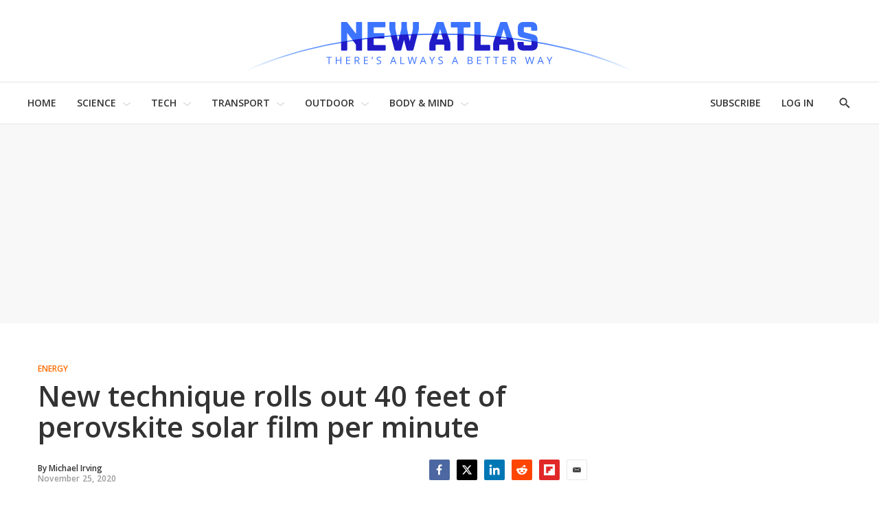

--- FILE ---
content_type: text/html;charset=UTF-8
request_url: https://newatlas.com/energy/perovskite-solar-cell-plasma-processing/
body_size: 43474
content:
<!DOCTYPE html>
<html class="ArticlePage is-basic"
      data-has-secondary-nav
      lang="en-US">

    <head>
  <script id="cf-analytics">
    window.dataLayer = window.dataLayer || [];
    window.dataLayer.push({
      flags: 'image_optimisation,trendmd_clw',
      version: '2.9.49'
    })
  </script>

    
    
  <script id="cf-newatlas">
    window.newatlas = window.newatlas || {};
    newatlas.augmentLogs = function (args, level = 1) {
      let tagColor = level === 1 ? '#3761d6' : 'grey';
      let logStyle = 'display: inline-block; color: #000; background: ' + tagColor + '; padding: 1px 4px; border-radius: 3px;';
      return (
        (args = [].slice.call(args)).unshift(logStyle),
        args.unshift('%cNA'),
        window && window.performance && args.push(window.performance.now()),
        args
      );
    };
    newatlas.log = function () {
      // some Security settings will throw 'SecurityError: The operation is insecure.' on localStorage access
      try {
        localStorage.getItem('newatlas.debug') &&
          console.log.apply(console, newatlas.augmentLogs(arguments));
      } catch (err) {
        /* user doesn't need logging */
      }
    };
    newatlas.debug = function () {
      try {
        localStorage.getItem('newatlas.debug') &&
          localStorage.getItem('newatlas.debug') === '2' &&
          console.log.apply(console, newatlas.augmentLogs(arguments, 2));
      } catch (err) {
        /* user doesn't need logging */
      }
    };
    function noop() {}
    newatlas.now =
      window.performance && typeof window.performance.now == 'function'
        ? function () {
            window.performance.now();
          }
        : noop;
    newatlas.mark =
      window.performance && typeof window.performance.mark == 'function'
        ? function (msg) {
            window.performance.mark(msg);
          }
        : noop;
    newatlas.measure =
      window.performance && typeof window.performance.mark == 'function'
        ? function (msg, start, end) {
            window.performance.measure(msg, start, end);
          }
        : noop;
    newatlas.getMarks = function (prefixes) {
      if (!Array.isArray(prefixes)) prefixes = [prefixes || '[NA]'];
      return Array.from(performance.getEntriesByType('navigation')).concat(Array.from(performance.getEntries())
        .filter(e => prefixes.some(s => e.name.startsWith(s))));
    }
  </script>


    <meta charset="UTF-8">

    <style data-cssvarsponyfill="true">
                :root {
        --primaryColor1: #3761d6;
        --primaryColor2: #000000;

        --primaryTextColor: #333333;
        --secondaryTextColor: #666666;
        --breakingColor: #ff6f00;

        --secondaryColor1: #858585;
        --secondaryColor2: #cccccc;
        --secondaryColor3: #e6e6e6;
        --secondaryColor4: #f5f5f5;
        --secondaryColor5: #ffffff;

        --siteBgColor: #ffffff;
        --siteInverseBgColor: #000000;

        --headerBgColor: #ffffff;
        --headerBgColorInverse: #000000;
        --headerBorderColor: #e6e6e6;
        --headerBorderColorInverse: #858585;
        --headerTextColor: #333333;
        --headerTextColorInverse: #ffffff;
        --headerMenuBgColor: #ffffff;
        --headerMenuTextColor: #333333;

        --secondaryHeaderBgColor: #ffffff;
        --secondaryHeaderTextColor: #333333;

        --advertisementBgColor: #f8f8f8;

        --footerBgColor: #ffffff;
        --footerTextColor: #333333;

        --primaryTextColorInverse: #ffffff;
        --secondaryTextColorInverse: #cccccc;
        --tertiaryTextColor: #999999;
        --tertiaryTextColorInverse: #cccccc;

        --listBorderColor: #000000;
        --gridBorderColor: #d8d8d8;

        --buttonBgColor: #ffffff;
        --buttonTextColor: #333333;
        --inverseButtonBgColor: #030202;
        --disabledButtonBgColor: #d8d8d8;
        --tagButtonBorderColor: #e2dfdd;
        --tagButtonTextColor: #3761d6;

        --breakingTextColor: #ffffff;

        --sectionTextColor: #fe6d01;

        --primaryHeadlineFont: Open Sans;
        --secondaryHeadlineFont: Open Sans;
        --bodyFont: Lora;
        }

    </style>

    <link data-cssvarsponyfill="true" class="Webpack-css" rel="stylesheet" href="https://assets.newatlas.com/resource/00000170-5da9-dc4c-adf0-ddebcfc10000/styleguide/All.min.8898521bb6665859fe85bbd360c7d16b.gz.css">
    <style>:root {
  --green-200: #c6f6d5;
  --green-400: #68d391;
  --red-100: #fff5f5;
  --red-300: #feb2b2;
  --blue-200: #bee3f8;
  --blue-300: #90cdf4;
  --gyst-blue: #303891;

  --promo-line-height: 22px;
  --quote-1: 1.9rem;
}
@media screen and (min-width: 1024px) {
  :root {
    --quote-1: 2.2rem;
  }
}
.Enhancement .Quote {
  margin: 2rem 0;
}
.quote-1,
.Quote blockquote {
  font-family: var(--bodyFont), Arial, Helvetica, sans-serif;
  line-height: 1.4;
}
@media screen and (min-width: 1024px) {
  .Enhancement .Quote {
    margin: 4rem;
  }
}
.RichTextBody h2 {
  font-family: var(--primaryHeadlineFont), Arial, Helvetica, sans-serif;
}

.alert {
  padding: 1.5rem 2rem;
  border: 1px solid transparent;
  line-height: 1.4;
}
.alert-success {
  background-color: var(--green-200);
  border-color: var(--green-400);
}
.alert-error {
  background-color: var(--red-100);
  border-color: var(--red-300);
}
.alert-info {
  background-color: var(--blue-200);
  border-color: var(--blue-300);
}

.UserProfilePage .WelcomePage_verifiedMessage,
.UserProfilePage .WelcomePage_fallbackMessage,
.UserProfilePage .WelcomePage_basicMessage,
.UserProfilePage .WelcomePage_plusMessage,
.UserProfilePage .WelcomePage_paymentForm,
.UserProfilePage .WelcomePage_paymentSuccess {
  border-top: none;
  padding-top: 0;
}

/* BS inserts links without href as span.Link, see /data-protection/ */
span.Link {
  cursor: pointer;
  text-decoration: none;
  border-bottom: 1px dotted rgb(0, 0, 0);
  color: rgb(51, 51, 51);
}

/* Fix remnant padding on unsold, collapsed adslots */
.OcelotAdModule.OcelotAdModule {
  padding: 0;
}
.OcelotAdModule.OcelotAdModule > div {
  padding: 20px 0;
}
.Page-aside .OcelotAdModule.OcelotAdModule > div {
  padding: 0;
}
/* #desktop_article_leaderboard_header is rendered on mobile too :/ */
#desktop_index_leaderboard,
#desktop_article_leaderboard_header {
  display: none;
}
@media screen and (min-width: 1024px) {
  #desktop_index_leaderboard,
  #desktop_article_leaderboard_header {
    display: inherit;
    height: 290px;
  }
}

/* fix padding around Carousel ads on desktop */
.flickity-enabled.is-fullscreen + .FullscreenCarousel-aside {
  padding: 0;
}

/* Ensure that on device rotation desktop>mobile, the 300x600 doesn't spill out before the ad is refreshed */
.FullscreenCarousel-aside {
  overflow: hidden;
}

@media screen and (max-width: 1024px) {
  /* Force a 50px blank space below the captions, so they're not obscured by `mobile_footer` ad slot */
  /* FIXME: this should target Basic/anon users only! (but we can't ID them at present) */
  .FullscreenCarousel-slides.flickity-enabled.is-fullscreen {
    padding-bottom: 50px;
  }

  /* hide the desktop gallery ad if the user has rotated to portrait */
  #slideshow {
    display: none;
  }
}
@media screen and (min-width: 1025px) {
  /* hide mobile gallery ads if the user has rotated to landscape */
  #mobile_footer,
  [id^='Mobile_Gallery_'] {
    display: none;
  }
}

.ListD-header-title, /* Index: Latest News */
.ListE-header-title, /* Home: Latest News, Top Stories, Review, Features */
.ListF-header-title, /* Home: Popular Photo Galleries */
.ListG-header-title, /* Home: H1 "NEW TECHNOLOGY & SCIENCE NEWS" */
.ListJ-header-title {
  /* Article: Latest News */
  color: #aaa;
  font-size: 16px;
  font-weight: 300;
  letter-spacing: 1.5px;
}
@media screen and (min-width: 375px) {
  .ListD-header-title,
  .ListE-header-title,
  .ListF-header-title,
  .ListG-header-title,
  .ListJ-header-title {
    font-size: 18px;
  }
}

@media screen and (min-width: 768px) {
  /* allow the lead description to fill the available space */
  .Page-pageLead .PromoC-description {
    max-height: calc(var(--promo-line-height) * 8);
  }
}

/* create space under lead underline */
.HomePage-content .ListG-items {
  margin-bottom: 40px;
}

.HomePage-content .Page-pageLead .PromoB-description,
ps-list-loadmore .PromoB-description {
  font-size: 16px;
  line-height: 1.375;
}

/* ensure 3-line titles don't have descenders truncated */
.PromoB-title {
  max-height: 73px;
}
/* override specificity on tag pages */
.ListD .PromoB-title,
.ListG .PromoB-title {
  max-height: 73px;
}
@media only screen and (min-width: 1024px) {
  .PromoB-title {
    max-height: 87px;
  }
  /* override specificity on tag pages */
  .ListD .PromoB-title,
  .ListG .PromoB-title {
    max-height: 87px;
  }
}

/* Adjust max-height on descriptions: JS truncate() will add an ellipsis if required */
.HomePage-content .Page-pageLead .PromoC-description,
.HomePage-content .Page-pageLead .PromoB-description,
ps-list-loadmore .PromoB-description {
  max-height: calc(var(--promo-line-height) * 6);
}
/* .SectionPage-content three cols */
.ListD .PromoB-description {
  /* top stories */
  max-height: calc(var(--promo-line-height) * 6);
}

@media screen and (min-width: 768px) {
  .HomePage-content .Page-pageLead .PromoC-description {
    max-height: calc(var(--promo-line-height) * 5);
  }
  ps-list-loadmore .PromoB-description {
    max-height: calc(var(--promo-line-height) * 6);
  }
  .HomePage-content .Page-pageLead .PromoB-description {
    max-height: calc(var(--promo-line-height) * 4);
    display: none;
  }
  /* .SectionPage-content three cols */
  .ListD .PromoB-description {
    /* top stories */
    max-height: calc(var(--promo-line-height) * 5);
  }
}

/* make the first headline match subsequent articles on mobile... */
.Page-pageLead .PromoC-title {
  font-size: var(--title-4);
  font-weight: 600;
  line-height: 1.4;
}
@media screen and (min-width: 768px) {
  /* ...and reinstate more prominent styles in desktop layout */
  .Page-pageLead .PromoC-title {
    font-size: var(--title-3);
  }

  /* Bring down Top Stories carousel font-size on desktop */
  .ListF .PromoB-title {
    font-size: var(--title-4);
  }
}

/* constrain text width on plus articles */
.is-plus .RichTextArticleBody-body h2,
.is-plus .RichTextArticleBody-body h3,
.is-plus .RichTextArticleBody-body ol,
.is-plus .RichTextArticleBody-body ul {
  max-width: 748px;
  margin-left: auto;
  margin-right: auto;
}

/* prevent ads bunching up after last para */
.ArticlePage-articleBody .RichTextBody p:last-of-type {
  margin-bottom: 30px;
}

/* Button */
.ButtonInverse {
  color: white;
}
.ButtonInverse.ButtonInverse:hover {
  color: black;
  text-decoration: none;
}
.ButtonDisabled,
.ButtonDisabled {
  cursor: not-allowed;
}
.ButtonDisabled.ButtonDisabled:hover {
  color: white;
}

/* .page-subscribe */
.page-subscribe .UserProfilePage-body .RichTextModule {
  border: none;
}
.page-subscribe.UserProfilePage .RichTextModule .RichTextBody {
  font-size: var(--var-description-1);
}
.subscribePage__wrapper {
  display: flex;
  flex-flow: column nowrap;
  align-items: center;
}
.subscribePage--join-plus-cta,
.subscribePage--only-us-au,
.subscribePage--or-basic {
  margin-bottom: 2rem;
}
.subscribePage--only-us-au {
  display: none;
  font-style: italic;
  font-weight: bolder;
}

/* newsletter-subscription & page-profile */
.UserProfilePage.page-profile .Page-footer-content,
.UserProfilePage.page-other .Page-footer-content {
  /* hide duplicate newsletter subscribe form */
  display: none;
}

/* .page-welcome */
.page-welcome.UserProfilePage .RichTextModule .RichTextBody {
  font-size: var(--var-description-1);
}
.welcomePage__verifiedMessage {
  margin-bottom: 2rem;
}
.welcomePage__fallbackMessage {
}
.welcomePage__basicMessage,
.welcomePage__plusMessage,
.welcomeAndUpgradePage__paymentSuccess {
  display: none;
}
.welcomePage__basicMessageCta .ButtonInverse,
.welcomeAndUpgradePage__paymentSuccess .ButtonInverse {
  margin-top: 2rem;
}
.welcomePage__basicMessageCta,
.welcomeAndUpgradePage__paymentSuccessCta {
  text-align: center;
}

/* Reduce the gap between Column descendents on Section pages (esp carousels) */
.SectionPage .OneColumnContainer-column > * {
  margin-bottom: 2rem;
}

/* Circlular mask for bio images on /about */
.Page .ListD .PromoB-content {
  display: flex;
  flex-direction: column;
  align-items: center;
}
.Page .ListD .PromoB-media {
  width: 80%;
  height: 100%;
  overflow: hidden;
  aspect-ratio: 1/1;
  border-radius: 100%;
}
.Page .ListD .PromoB-media img {
  width: 150%;
  max-width: initial;
  margin-left: -25%;
}
.Page .ListD .PromoB-title {
  margin-top: 1rem;
}
.Page .ListD .PromoB-description {
  margin-top: 0;
}
</style>
<style>.Enhancement .InstagramUrl iframe {
    min-height:600px;
}</style>
<style>.recirculation {
  padding: 1rem 0;
  border-top: 1px solid lightgrey;
  border-bottom: 1px solid lightgrey;
}
.recirculation [data-content-type='article'] {
  /* max-height: 128px; */
  max-height: initial;
  max-width: 400px;
  margin: 15px 0;
  overflow: auto;
}
.recirculation .recirculation__header {
  font-size: 14px;
}
.recirculation .PromoA-media {
  max-width: 30%;
  margin-right: 15px;
}
.recirculation .PromoA-media img {
  max-width: 100%;
}
.recirculation .PromoA-category {
  display: none;
}
.recirculation .PromoA-title {
  max-height: initial;
  max-width: 300px;
  font-size: 16px;
}
@media screen and (min-width: 420px) {
  .recirculation .PromoA-category {
    display: initial;
  }
  .recirculation .PromoA-title {
    margin-top: 5px;
  }
}
@media screen and (min-width: 768px) {
  .recirculation {
    float: left;
    max-width: 50%;
    margin-right: 20px;
  }
}</style>
<style>.Page-header-menu-trigger .close-x {
  width: 16px;
}</style>


    <meta name="viewport" content="width=device-width, initial-scale=1, maximum-scale=5">

    <title>New technique rolls out 40 feet of perovskite solar film per minute</title>
    <meta name="description" content="Perovskite solar cells are rapidly catching up to silicon in efficiency, but continue to lag behind in production speed. Now Stanford has developed a new method of making perovskite solar cells at up to 40 ft per minute – even faster than silicon.">
    
    <link rel="canonical" href="https://newatlas.com/energy/perovskite-solar-cell-plasma-processing/">
    <meta name="brightspot.contentId" content="00000176-01c8-dac0-af7e-23d880420001">

    
    

    <meta property="og:title" content="New technique rolls out 40 feet of perovskite solar film per minute">

    <meta property="og:url" content="https://newatlas.com/energy/perovskite-solar-cell-plasma-processing/">

    <meta property="og:image" content="https://assets.newatlas.com/dims4/default/d55f840/2147483647/strip/true/crop/1000x525+0+732/resize/1200x630!/quality/90/?url=https%3A%2F%2Fnewatlas-brightspot.s3.amazonaws.com%2Fa9%2F32%2F5ae88b8b4f508c59800665ad0d7c%2Fperovskite-cell.jpg&na.image_optimisation=0">

    
    <meta property="og:image:url" content="https://assets.newatlas.com/dims4/default/d55f840/2147483647/strip/true/crop/1000x525+0+732/resize/1200x630!/quality/90/?url=https%3A%2F%2Fnewatlas-brightspot.s3.amazonaws.com%2Fa9%2F32%2F5ae88b8b4f508c59800665ad0d7c%2Fperovskite-cell.jpg">
    
    <meta property="og:image:width" content="1200">
    <meta property="og:image:height" content="630">
    <meta property="og:image:type" content="image">
    
    <meta property="og:image:alt" content="A sample of perovskite solar cell, produced using the new method">
    


    <meta property="og:description" content="Perovskite solar cells are rapidly catching up to their silicon forebears in terms of efficiency, but one area they continue to lag behind in is production speed. Now, researchers at Stanford University have developed a new method of making perovskite solar cells at up to 40 ft (12 m) per minute,…">

    <meta property="og:site_name" content="New Atlas">



    <meta property="og:type" content="article">

    <meta property="article:author" content="https://newatlas.com/author/michael-irving/">

    <meta property="article:published_time" content="2020-11-26T06:02:15.923">

    <meta property="article:modified_time" content="2020-11-26T14:21:21.047">

    <meta property="article:section" content="Energy">

    <meta property="article:tag" content="Solar Power">

    <meta property="article:tag" content="Solar Cell">

    <meta property="article:tag" content="Perovskite">

    <meta property="article:tag" content="Silicon">

    <meta property="article:tag" content="Energy">

    <meta property="article:tag" content="Renewable Energy">

    <meta property="article:tag" content="Stanford University">

    <meta property="article:tag" content="Manufacturing">

    <meta property="article:tag" content="New Atlas Audio">

    
    <meta name="twitter:card" content="summary_large_image"/>
    
    
    
    
    <meta name="twitter:description" content="Perovskite solar cells are rapidly catching up to their silicon forebears in terms of efficiency, but one area they continue to lag behind in is production speed. Now, researchers at Stanford University have developed a new method of making perovskite solar cells at up to 40 ft (12 m) per minute, which is even faster than silicon."/>
    
    
    <meta name="twitter:image" content="https://assets.newatlas.com/dims4/default/60bb191/2147483647/strip/true/crop/1000x563+0+713/resize/1200x675!/quality/90/?url=https%3A%2F%2Fnewatlas-brightspot.s3.amazonaws.com%2Fa9%2F32%2F5ae88b8b4f508c59800665ad0d7c%2Fperovskite-cell.jpg"/>


    
    <meta name="twitter:image:alt" content="A sample of perovskite solar cell, produced using the new method"/>
    
    
    <meta name="twitter:site" content="@nwtls"/>
    
    
    
    <meta name="twitter:title" content="New technique rolls out 40 feet of perovskite solar film per minute"/>
    

    <meta property="fb:app_id" content="38456013908">


    <link rel="apple-touch-icon"sizes="180x180"href="/apple-touch-icon.png"><link rel="icon"type="image/png"href="/favicon-32x32.png"><link rel="icon"type="image/png"href="/favicon-16x16.png">
    <link rel="manifest" href="/manifest.json">

    
    
    

    

    <script type="application/ld+json">{"@context":"https://schema.org","@graph":[{"@type":"Organization","@id":"https://newatlas.com/#organization","logo":{"@type":"ImageObject","height":60,"url":"https://assets.newatlas.com/c7/67/edd45d164cf99d6725d069f296b7/newatlas-logo.png","width":600},"name":"New Atlas","sameAs":["https://www.facebook.com/nwtls","https://www.instagram.com/new.atlas/","https://www.linkedin.com/company/new-atlas/","https://www.pinterest.com/newatlasdotcom","https://twitter.com/nwtls","https://flipboard.com/@NewAtlas"],"url":"https://newatlas.com"},{"@type":"WebSite","@id":"https://newatlas.com/#website","potentialAction":{"@type":"SearchAction","query-input":"required name=search_term_string","target":"https://newatlas.com/search/?q={search_term_string}"},"publisher":{"@id":"https://newatlas.com/#organization"},"url":"https://newatlas.com"},{"@type":"WebPage","dateModified":"2020-11-26T14:21:21.047Z","datePublished":"2020-11-26T06:02:15.923Z","description":"Perovskite solar cells are rapidly catching up to silicon in efficiency, but continue to lag behind in production speed. Now Stanford has developed a new method of making perovskite solar cells at up to 40 ft per minute – even faster than silicon.","@id":"https://newatlas.com/energy/perovskite-solar-cell-plasma-processing/#webpage","isPartOf":{"@id":"https://newatlas.com/#website"},"headline":"New technique rolls out 40 feet of perovskite solar film per minute","inLanguage":"en-US","primaryImageOfPage":{"@id":"https://newatlas.com/energy/perovskite-solar-cell-plasma-processing/#primaryimage"},"publisher":{"@id":"https://newatlas.com/#organization"},"name":"New technique rolls out 40 feet of perovskite solar film per minute","url":"https://newatlas.com/energy/perovskite-solar-cell-plasma-processing/"},{"@type":"NewsArticle","@id":"https://newatlas.com/energy/perovskite-solar-cell-plasma-processing/#NewsArticle","articleSection":"https://newatlas.com/energy/","author":{"@id":"https://newatlas.com/author/michael-irving/#author"},"commentCount":9,"comments":[{"@context":"http://schema.org","@type":"Comment","author":{"@type":"Person","name":"MooG"},"text":"Be more positive Robert.\nIf science can sort out the longevity issues, there is probably no technical reason why all footpaths in the world can't be covered in a variant of this stuff.  Forests saved.","datePublished":"Thu Nov 26 19:54:27 EST 2020","label":"Be more positive Robert.\nIf science can sort out the longevity issues, there is probably no technical reason why all footpaths in the world can't be covered in a variant of this stuff.  Forests saved."},{"@context":"http://schema.org","@type":"Comment","author":{"@type":"Person","name":"Robert in Vancouver"},"text":"What about the millions of sq ft of forest that has to be clear cut and destruction of habitat for animals, insects, fish to make a 100 megawatt solar farm ? Nuclear power or natural gas power plants with CO2 capture makes a lot more sense on so many levels.","datePublished":"Thu Nov 26 15:58:34 EST 2020","label":"What about the millions of sq ft of forest that has to be clear cut and destruction of habitat for animals, insects, fish to make a 100 megawatt solar farm ? Nuclear power or natural gas power plants with CO2 capture makes a lot more sense on so many levels."},{"@context":"http://schema.org","@type":"Comment","author":{"@type":"Person","name":"Kpar"},"text":"I'm not looking forward to any 100 Megawatt Solar farms, but this product, if perfected, will mean every rooftop in America can be a power generation station.\n\nDecentralizing the power grid is a good thing- a VERY good thing.  Especially when the next \"Carrington Event\" occurs.","datePublished":"Thu Nov 26 23:53:44 EST 2020","label":"I'm not looking forward to any 100 Megawatt Solar farms, but this product, if perfected, will mean every rooftop in America can be a power generation station.\n\nDecentralizing the power grid is a good thing- a VERY good thing.  Especially when the next \"Carrington Event\" occurs."},{"@context":"http://schema.org","@type":"Comment","author":{"@type":"Person","name":"bkwanab"},"text":"I love how the uneducated immediately announce on here what they see as reasons this technology is unusable.  There was a time when paper didn't exist and I'm sure these people said think of all the trees that will have to be cut down to produce it.  We have plenty of sheep so why replace parchment.\n\nThis technology, just like battery technology will develop quick enough that we could benefit immensely from it.  No need to clear cut forests.  Do as Germany does now and line the freeways with panels.  There is a huge amount of open space that can be used without creating more.  If solar panels are cheap enough you don't need them to be optimally aligned.  They just need to contribute to the grid.\n\nI'm a bit of a Luddite myself but am very aware how humanity can benefit from less expensive electrical energy that does not create pollution problems now and in the future.\n\nTo \"Robert\" I say, can we store spent nuclear fuel where you live?\n\nTo \"BlueOak\" I say, Henry Ford didn't wait until the Tin Lizzy was as reliable as a Toyota pickup before he cranked up production.\n\nI'm in the process of building an energy efficient home now and would welcome solar panels at the low cost this technology can provide.  Where I'm building the construction industry is still putting up structures just like they did in 1956.  They don't care because they are able to say \"We have cheap and clean hydroelectric power\" when what they really mean is \"We don't want to build more efficient homes if we have to take the time (and spend the money) to learn a new technology.  We like it just the way we are now\".\n\nI think I'm a Luddite in some ways but I'm glad the medical technology is creating antibiotics rather than still using leeches and educated people ar4e continuing to invent new technologies that will help reduce pollution, benefit our health and do so at a cost everyone will be able to afford.","datePublished":"Sat Nov 28 15:04:11 EST 2020","label":"I love how the uneducated immediately announce on here what they see as reasons this technology is unusable.  There was a time when paper didn't exist and I'm sure these people said think of all the trees that will have to be cut down to produce it.  We have plenty of sheep so why replace parchment.\n\nThis technology, just like battery technology will develop quick enough that we could benefit immensely from it.  No need to clear cut forests.  Do as Germany does now and line the freeways with panels.  There is a huge amount of open space that can be used without creating more.  If solar panels are cheap enough you don't need them to be optimally aligned.  They just need to contribute to the grid.\n\nI'm a bit of a Luddite myself but am very aware how humanity can benefit from less expensive electrical energy that does not create pollution problems now and in the future.\n\nTo \"Robert\" I say, can we store spent nuclear fuel where you live?\n\nTo \"BlueOak\" I say, Henry Ford didn't wait until the Tin Lizzy was as reliable as a Toyota pickup before he cranked up production.\n\nI'm in the process of building an energy efficient home now and would welcome solar panels at the low cost this technology can provide.  Where I'm building the construction industry is still putting up structures just like they did in 1956.  They don't care because they are able to say \"We have cheap and clean hydroelectric power\" when what they really mean is \"We don't want to build more efficient homes if we have to take the time (and spend the money) to learn a new technology.  We like it just the way we are now\".\n\nI think I'm a Luddite in some ways but I'm glad the medical technology is creating antibiotics rather than still using leeches and educated people ar4e continuing to invent new technologies that will help reduce pollution, benefit our health and do so at a cost everyone will be able to afford."},{"@context":"http://schema.org","@type":"Comment","author":{"@type":"Person","name":"P51d007"},"text":"And how toxic is it, especially in the DISPOSAL of the worn out cells, the impact on mining, with the waste byproducts. ","datePublished":"Sun Nov 29 19:35:44 EST 2020","label":"And how toxic is it, especially in the DISPOSAL of the worn out cells, the impact on mining, with the waste byproducts. "},{"@context":"http://schema.org","@type":"Comment","author":{"@type":"Person","name":"michael_dowling"},"text":"\"Decentralizing the power grid is a good thing- a VERY good thing. Especially when the next \"Carrington Event\" occurs.\" You are the first commenter I have seen bringing up the danger of a geomagnetic storm plunging us into the stone age in seconds. I have been harping on it for years. The grid,no matter how smart,is too vulnerable to many things such as cyber attacks and physical attack at generating stations,which use high voltage power transformers that are delicate and very hard to replace,as I assume you know.","datePublished":"Sun Nov 29 10:33:39 EST 2020","label":"\"Decentralizing the power grid is a good thing- a VERY good thing. Especially when the next \"Carrington Event\" occurs.\" You are the first commenter I have seen bringing up the danger of a geomagnetic storm plunging us into the stone age in seconds. I have been harping on it for years. The grid,no matter how smart,is too vulnerable to many things such as cyber attacks and physical attack at generating stations,which use high voltage power transformers that are delicate and very hard to replace,as I assume you know."},{"@context":"http://schema.org","@type":"Comment","author":{"@type":"Person","name":"Karmudjun"},"text":"I thought California Institutions were all about efficiency and conservation - but here is a breakthrough in disposable PV cells! Yes, this is a production breakthrough, and due to our industrial might waning in the last 25 years or so, we do not lead in PV technology or production. So - expedient production, inefficient, easily degrading and a quickly obsolescent product is just \"par for the course\". You have to give them kudos for easier production without the esoteric heavy metal contaminants inherent in Silicon PV cells - and PbI2 recycling is getting easier for perovskite. I think this breakthrough is not the answer we want, but it is moving alternate energy manufacture and implementation in the right direction.","datePublished":"Sun Nov 29 18:03:43 EST 2020","label":"I thought California Institutions were all about efficiency and conservation - but here is a breakthrough in disposable PV cells! Yes, this is a production breakthrough, and due to our industrial might waning in the last 25 years or so, we do not lead in PV technology or production. So - expedient production, inefficient, easily degrading and a quickly obsolescent product is just \"par for the course\". You have to give them kudos for easier production without the esoteric heavy metal contaminants inherent in Silicon PV cells - and PbI2 recycling is getting easier for perovskite. I think this breakthrough is not the answer we want, but it is moving alternate energy manufacture and implementation in the right direction."},{"@context":"http://schema.org","@type":"Comment","author":{"@type":"Person","name":"BlueOak"},"text":"Kudos on the attempts, but it seems amping up the production speed might be a bit premature when the product itself is not durable.","datePublished":"Thu Nov 26 14:47:18 EST 2020","label":"Kudos on the attempts, but it seems amping up the production speed might be a bit premature when the product itself is not durable."},{"@context":"http://schema.org","@type":"Comment","author":{"@type":"Person","name":"Username"},"text":"Congratulations, they found a way to quickly produce a useless product. Hopefully the technique will still be applicable after they figure out how to make useful perovskite cells.","datePublished":"Thu Nov 26 12:25:50 EST 2020","label":"Congratulations, they found a way to quickly produce a useless product. Hopefully the technique will still be applicable after they figure out how to make useful perovskite cells."}],"dateModified":"2020-11-26T14:21:21.047Z","datePublished":"2020-11-26T06:02:15.923Z","description":"Perovskite solar cells are rapidly catching up to silicon in efficiency, but continue to lag behind in production speed. Now Stanford has developed a new method of making perovskite solar cells at up to 40 ft per minute – even faster than silicon.","headline":"New technique rolls out 40 feet of perovskite solar film per minute","image":{"@id":"https://newatlas.com/energy/perovskite-solar-cell-plasma-processing/#primaryimage"},"isPartOf":{"@id":"https://newatlas.com/energy/perovskite-solar-cell-plasma-processing/#webpage"},"mainEntityOfPage":{"@id":"https://newatlas.com/energy/perovskite-solar-cell-plasma-processing/#webpage"},"publisher":{"@id":"https://newatlas.com/#organization"},"speakable":{"@type":"SpeakableSpecification","cssSelector":[".ArticlePage-headline",".ArticlePage-articleBody"]},"url":"https://newatlas.com/energy/perovskite-solar-cell-plasma-processing/"},{"@type":"ImageObject","caption":"A sample of perovskite solar cell, produced using the new method","height":800,"url":"https://assets.newatlas.com/dims4/default/057e731/2147483647/strip/true/crop/1000x667+0+661/resize/1200x800!/quality/90/?url=https%3A%2F%2Fnewatlas-brightspot.s3.amazonaws.com%2Fa9%2F32%2F5ae88b8b4f508c59800665ad0d7c%2Fperovskite-cell.jpg","width":1200,"@id":"https://newatlas.com/energy/perovskite-solar-cell-plasma-processing/#primaryimage"},{"@type":"Person","description":"Staff Writer","@id":"https://newatlas.com/author/michael-irving/#author","image":{"@type":"ImageObject","height":243,"url":"https://assets.newatlas.com/12/54/dd9ff22648dd9ba8b2f84cafdc87/staff-bio-icon-michael-irving.jpg","width":364},"jobTitle":"Staff Writer","name":"Michael Irving","url":"https://newatlas.com/author/michael-irving/"}]}</script>

    
<!-- this will add webcomponent polyfills based on browsers. As of 04/29/21 still needed for IE11 and Safari -->
<script src="https://assets.newatlas.com/resource/00000170-5da9-dc4c-adf0-ddebcfc10000/webcomponents-loader/webcomponents-loader.ce44f83d1399e8dd41e607b70e0642c9.gz.js"></script>
<script class="bsp-web-components">
  /**
    For the fastest load times https://developers.google.com/speed/docs/insights/BlockingJS
    and to prevent any FOUC, as well as prevent any race conditions for browsers that also
    rely on the CSS variables polyfill, this is inlined.
  **/
  if (!window.customElements) {
    (function(){
      'use strict';var h=new function(){};var aa=new Set("annotation-xml color-profile font-face font-face-src font-face-uri font-face-format font-face-name missing-glyph".split(" "));function m(b){var a=aa.has(b);b=/^[a-z][.0-9_a-z]*-[\-.0-9_a-z]*$/.test(b);return!a&&b}function n(b){var a=b.isConnected;if(void 0!==a)return a;for(;b&&!(b.__CE_isImportDocument||b instanceof Document);)b=b.parentNode||(window.ShadowRoot&&b instanceof ShadowRoot?b.host:void 0);return!(!b||!(b.__CE_isImportDocument||b instanceof Document))}
      function p(b,a){for(;a&&a!==b&&!a.nextSibling;)a=a.parentNode;return a&&a!==b?a.nextSibling:null}
      function t(b,a,c){c=c?c:new Set;for(var d=b;d;){if(d.nodeType===Node.ELEMENT_NODE){var e=d;a(e);var f=e.localName;if("link"===f&&"import"===e.getAttribute("rel")){d=e.import;if(d instanceof Node&&!c.has(d))for(c.add(d),d=d.firstChild;d;d=d.nextSibling)t(d,a,c);d=p(b,e);continue}else if("template"===f){d=p(b,e);continue}if(e=e.__CE_shadowRoot)for(e=e.firstChild;e;e=e.nextSibling)t(e,a,c)}d=d.firstChild?d.firstChild:p(b,d)}}function u(b,a,c){b[a]=c};function v(){this.a=new Map;this.s=new Map;this.f=[];this.b=!1}function ba(b,a,c){b.a.set(a,c);b.s.set(c.constructor,c)}function w(b,a){b.b=!0;b.f.push(a)}function x(b,a){b.b&&t(a,function(a){return y(b,a)})}function y(b,a){if(b.b&&!a.__CE_patched){a.__CE_patched=!0;for(var c=0;c<b.f.length;c++)b.f[c](a)}}function z(b,a){var c=[];t(a,function(b){return c.push(b)});for(a=0;a<c.length;a++){var d=c[a];1===d.__CE_state?b.connectedCallback(d):A(b,d)}}
      function B(b,a){var c=[];t(a,function(b){return c.push(b)});for(a=0;a<c.length;a++){var d=c[a];1===d.__CE_state&&b.disconnectedCallback(d)}}
      function C(b,a,c){c=c?c:{};var d=c.w||new Set,e=c.i||function(a){return A(b,a)},f=[];t(a,function(a){if("link"===a.localName&&"import"===a.getAttribute("rel")){var c=a.import;c instanceof Node&&(c.__CE_isImportDocument=!0,c.__CE_hasRegistry=!0);c&&"complete"===c.readyState?c.__CE_documentLoadHandled=!0:a.addEventListener("load",function(){var c=a.import;if(!c.__CE_documentLoadHandled){c.__CE_documentLoadHandled=!0;var f=new Set(d);f.delete(c);C(b,c,{w:f,i:e})}})}else f.push(a)},d);if(b.b)for(a=0;a<
      f.length;a++)y(b,f[a]);for(a=0;a<f.length;a++)e(f[a])}
      function A(b,a){if(void 0===a.__CE_state){var c=a.ownerDocument;if(c.defaultView||c.__CE_isImportDocument&&c.__CE_hasRegistry)if(c=b.a.get(a.localName)){c.constructionStack.push(a);var d=c.constructor;try{try{if(new d!==a)throw Error("The custom element constructor did not produce the element being upgraded.");}finally{c.constructionStack.pop()}}catch(r){throw a.__CE_state=2,r;}a.__CE_state=1;a.__CE_definition=c;if(c.attributeChangedCallback)for(c=c.observedAttributes,d=0;d<c.length;d++){var e=c[d],
      f=a.getAttribute(e);null!==f&&b.attributeChangedCallback(a,e,null,f,null)}n(a)&&b.connectedCallback(a)}}}v.prototype.connectedCallback=function(b){var a=b.__CE_definition;a.connectedCallback&&a.connectedCallback.call(b)};v.prototype.disconnectedCallback=function(b){var a=b.__CE_definition;a.disconnectedCallback&&a.disconnectedCallback.call(b)};
      v.prototype.attributeChangedCallback=function(b,a,c,d,e){var f=b.__CE_definition;f.attributeChangedCallback&&-1<f.observedAttributes.indexOf(a)&&f.attributeChangedCallback.call(b,a,c,d,e)};function D(b,a){this.c=b;this.a=a;this.b=void 0;C(this.c,this.a);"loading"===this.a.readyState&&(this.b=new MutationObserver(this.f.bind(this)),this.b.observe(this.a,{childList:!0,subtree:!0}))}function E(b){b.b&&b.b.disconnect()}D.prototype.f=function(b){var a=this.a.readyState;"interactive"!==a&&"complete"!==a||E(this);for(a=0;a<b.length;a++)for(var c=b[a].addedNodes,d=0;d<c.length;d++)C(this.c,c[d])};function ca(){var b=this;this.b=this.a=void 0;this.f=new Promise(function(a){b.b=a;b.a&&a(b.a)})}function F(b){if(b.a)throw Error("Already resolved.");b.a=void 0;b.b&&b.b(void 0)};function G(b){this.j=!1;this.c=b;this.o=new Map;this.l=function(b){return b()};this.g=!1;this.m=[];this.u=new D(b,document)}
      G.prototype.define=function(b,a){var c=this;if(!(a instanceof Function))throw new TypeError("Custom element constructors must be functions.");if(!m(b))throw new SyntaxError("The element name '"+b+"' is not valid.");if(this.c.a.get(b))throw Error("A custom element with name '"+b+"' has already been defined.");if(this.j)throw Error("A custom element is already being defined.");this.j=!0;var d,e,f,r,k;try{var g=function(b){var a=l[b];if(void 0!==a&&!(a instanceof Function))throw Error("The '"+b+"' callback must be a function.");
      return a},l=a.prototype;if(!(l instanceof Object))throw new TypeError("The custom element constructor's prototype is not an object.");d=g("connectedCallback");e=g("disconnectedCallback");f=g("adoptedCallback");r=g("attributeChangedCallback");k=a.observedAttributes||[]}catch(q){return}finally{this.j=!1}a={localName:b,constructor:a,connectedCallback:d,disconnectedCallback:e,adoptedCallback:f,attributeChangedCallback:r,observedAttributes:k,constructionStack:[]};ba(this.c,b,a);this.m.push(a);this.g||
      (this.g=!0,this.l(function(){return da(c)}))};G.prototype.i=function(b){C(this.c,b)};function da(b){if(!1!==b.g){b.g=!1;for(var a=b.m,c=[],d=new Map,e=0;e<a.length;e++)d.set(a[e].localName,[]);C(b.c,document,{i:function(a){if(void 0===a.__CE_state){var e=a.localName,f=d.get(e);f?f.push(a):b.c.a.get(e)&&c.push(a)}}});for(e=0;e<c.length;e++)A(b.c,c[e]);for(;0<a.length;){for(var f=a.shift(),e=f.localName,f=d.get(f.localName),r=0;r<f.length;r++)A(b.c,f[r]);(e=b.o.get(e))&&F(e)}}}
      G.prototype.get=function(b){if(b=this.c.a.get(b))return b.constructor};G.prototype.whenDefined=function(b){if(!m(b))return Promise.reject(new SyntaxError("'"+b+"' is not a valid custom element name."));var a=this.o.get(b);if(a)return a.f;a=new ca;this.o.set(b,a);this.c.a.get(b)&&!this.m.some(function(a){return a.localName===b})&&F(a);return a.f};G.prototype.v=function(b){E(this.u);var a=this.l;this.l=function(c){return b(function(){return a(c)})}};window.CustomElementRegistry=G;
      G.prototype.define=G.prototype.define;G.prototype.upgrade=G.prototype.i;G.prototype.get=G.prototype.get;G.prototype.whenDefined=G.prototype.whenDefined;G.prototype.polyfillWrapFlushCallback=G.prototype.v;var H=window.Document.prototype.createElement,ea=window.Document.prototype.createElementNS,fa=window.Document.prototype.importNode,ga=window.Document.prototype.prepend,ha=window.Document.prototype.append,ia=window.DocumentFragment.prototype.prepend,ja=window.DocumentFragment.prototype.append,I=window.Node.prototype.cloneNode,J=window.Node.prototype.appendChild,K=window.Node.prototype.insertBefore,L=window.Node.prototype.removeChild,M=window.Node.prototype.replaceChild,N=Object.getOwnPropertyDescriptor(window.Node.prototype,
      "textContent"),O=window.Element.prototype.attachShadow,P=Object.getOwnPropertyDescriptor(window.Element.prototype,"innerHTML"),Q=window.Element.prototype.getAttribute,R=window.Element.prototype.setAttribute,S=window.Element.prototype.removeAttribute,T=window.Element.prototype.getAttributeNS,U=window.Element.prototype.setAttributeNS,ka=window.Element.prototype.removeAttributeNS,la=window.Element.prototype.insertAdjacentElement,ma=window.Element.prototype.insertAdjacentHTML,na=window.Element.prototype.prepend,
      oa=window.Element.prototype.append,V=window.Element.prototype.before,pa=window.Element.prototype.after,qa=window.Element.prototype.replaceWith,ra=window.Element.prototype.remove,sa=window.HTMLElement,W=Object.getOwnPropertyDescriptor(window.HTMLElement.prototype,"innerHTML"),ta=window.HTMLElement.prototype.insertAdjacentElement,ua=window.HTMLElement.prototype.insertAdjacentHTML;function va(){var b=X;window.HTMLElement=function(){function a(){var a=this.constructor,d=b.s.get(a);if(!d)throw Error("The custom element being constructed was not registered with `customElements`.");var e=d.constructionStack;if(!e.length)return e=H.call(document,d.localName),Object.setPrototypeOf(e,a.prototype),e.__CE_state=1,e.__CE_definition=d,y(b,e),e;var d=e.length-1,f=e[d];if(f===h)throw Error("The HTMLElement constructor was either called reentrantly for this constructor or called multiple times.");
      e[d]=h;Object.setPrototypeOf(f,a.prototype);y(b,f);return f}a.prototype=sa.prototype;return a}()};function Y(b,a,c){function d(a){return function(c){for(var e=[],d=0;d<arguments.length;++d)e[d-0]=arguments[d];for(var d=[],f=[],l=0;l<e.length;l++){var q=e[l];q instanceof Element&&n(q)&&f.push(q);if(q instanceof DocumentFragment)for(q=q.firstChild;q;q=q.nextSibling)d.push(q);else d.push(q)}a.apply(this,e);for(e=0;e<f.length;e++)B(b,f[e]);if(n(this))for(e=0;e<d.length;e++)f=d[e],f instanceof Element&&z(b,f)}}c.h&&(a.prepend=d(c.h));c.append&&(a.append=d(c.append))};function wa(){var b=X;u(Document.prototype,"createElement",function(a){if(this.__CE_hasRegistry){var c=b.a.get(a);if(c)return new c.constructor}a=H.call(this,a);y(b,a);return a});u(Document.prototype,"importNode",function(a,c){a=fa.call(this,a,c);this.__CE_hasRegistry?C(b,a):x(b,a);return a});u(Document.prototype,"createElementNS",function(a,c){if(this.__CE_hasRegistry&&(null===a||"http://www.w3.org/1999/xhtml"===a)){var d=b.a.get(c);if(d)return new d.constructor}a=ea.call(this,a,c);y(b,a);return a});
      Y(b,Document.prototype,{h:ga,append:ha})};function xa(){var b=X;function a(a,d){Object.defineProperty(a,"textContent",{enumerable:d.enumerable,configurable:!0,get:d.get,set:function(a){if(this.nodeType===Node.TEXT_NODE)d.set.call(this,a);else{var e=void 0;if(this.firstChild){var c=this.childNodes,k=c.length;if(0<k&&n(this))for(var e=Array(k),g=0;g<k;g++)e[g]=c[g]}d.set.call(this,a);if(e)for(a=0;a<e.length;a++)B(b,e[a])}}})}u(Node.prototype,"insertBefore",function(a,d){if(a instanceof DocumentFragment){var e=Array.prototype.slice.apply(a.childNodes);
      a=K.call(this,a,d);if(n(this))for(d=0;d<e.length;d++)z(b,e[d]);return a}e=n(a);d=K.call(this,a,d);e&&B(b,a);n(this)&&z(b,a);return d});u(Node.prototype,"appendChild",function(a){if(a instanceof DocumentFragment){var c=Array.prototype.slice.apply(a.childNodes);a=J.call(this,a);if(n(this))for(var e=0;e<c.length;e++)z(b,c[e]);return a}c=n(a);e=J.call(this,a);c&&B(b,a);n(this)&&z(b,a);return e});u(Node.prototype,"cloneNode",function(a){a=I.call(this,a);this.ownerDocument.__CE_hasRegistry?C(b,a):x(b,a);
      return a});u(Node.prototype,"removeChild",function(a){var c=n(a),e=L.call(this,a);c&&B(b,a);return e});u(Node.prototype,"replaceChild",function(a,d){if(a instanceof DocumentFragment){var e=Array.prototype.slice.apply(a.childNodes);a=M.call(this,a,d);if(n(this))for(B(b,d),d=0;d<e.length;d++)z(b,e[d]);return a}var e=n(a),f=M.call(this,a,d),c=n(this);c&&B(b,d);e&&B(b,a);c&&z(b,a);return f});N&&N.get?a(Node.prototype,N):w(b,function(b){a(b,{enumerable:!0,configurable:!0,get:function(){for(var a=[],b=
      0;b<this.childNodes.length;b++)a.push(this.childNodes[b].textContent);return a.join("")},set:function(a){for(;this.firstChild;)L.call(this,this.firstChild);J.call(this,document.createTextNode(a))}})})};function ya(b){var a=Element.prototype;function c(a){return function(e){for(var c=[],d=0;d<arguments.length;++d)c[d-0]=arguments[d];for(var d=[],k=[],g=0;g<c.length;g++){var l=c[g];l instanceof Element&&n(l)&&k.push(l);if(l instanceof DocumentFragment)for(l=l.firstChild;l;l=l.nextSibling)d.push(l);else d.push(l)}a.apply(this,c);for(c=0;c<k.length;c++)B(b,k[c]);if(n(this))for(c=0;c<d.length;c++)k=d[c],k instanceof Element&&z(b,k)}}V&&(a.before=c(V));V&&(a.after=c(pa));qa&&u(a,"replaceWith",function(a){for(var e=
      [],c=0;c<arguments.length;++c)e[c-0]=arguments[c];for(var c=[],d=[],k=0;k<e.length;k++){var g=e[k];g instanceof Element&&n(g)&&d.push(g);if(g instanceof DocumentFragment)for(g=g.firstChild;g;g=g.nextSibling)c.push(g);else c.push(g)}k=n(this);qa.apply(this,e);for(e=0;e<d.length;e++)B(b,d[e]);if(k)for(B(b,this),e=0;e<c.length;e++)d=c[e],d instanceof Element&&z(b,d)});ra&&u(a,"remove",function(){var a=n(this);ra.call(this);a&&B(b,this)})};function za(){var b=X;function a(a,c){Object.defineProperty(a,"innerHTML",{enumerable:c.enumerable,configurable:!0,get:c.get,set:function(a){var e=this,d=void 0;n(this)&&(d=[],t(this,function(a){a!==e&&d.push(a)}));c.set.call(this,a);if(d)for(var f=0;f<d.length;f++){var r=d[f];1===r.__CE_state&&b.disconnectedCallback(r)}this.ownerDocument.__CE_hasRegistry?C(b,this):x(b,this);return a}})}function c(a,c){u(a,"insertAdjacentElement",function(a,e){var d=n(e);a=c.call(this,a,e);d&&B(b,e);n(a)&&z(b,e);
      return a})}function d(a,c){function e(a,e){for(var c=[];a!==e;a=a.nextSibling)c.push(a);for(e=0;e<c.length;e++)C(b,c[e])}u(a,"insertAdjacentHTML",function(a,b){a=a.toLowerCase();if("beforebegin"===a){var d=this.previousSibling;c.call(this,a,b);e(d||this.parentNode.firstChild,this)}else if("afterbegin"===a)d=this.firstChild,c.call(this,a,b),e(this.firstChild,d);else if("beforeend"===a)d=this.lastChild,c.call(this,a,b),e(d||this.firstChild,null);else if("afterend"===a)d=this.nextSibling,c.call(this,
      a,b),e(this.nextSibling,d);else throw new SyntaxError("The value provided ("+String(a)+") is not one of 'beforebegin', 'afterbegin', 'beforeend', or 'afterend'.");})}O&&u(Element.prototype,"attachShadow",function(a){return this.__CE_shadowRoot=a=O.call(this,a)});P&&P.get?a(Element.prototype,P):W&&W.get?a(HTMLElement.prototype,W):w(b,function(b){a(b,{enumerable:!0,configurable:!0,get:function(){return I.call(this,!0).innerHTML},set:function(a){var b="template"===this.localName,e=b?this.content:this,
      c=H.call(document,this.localName);for(c.innerHTML=a;0<e.childNodes.length;)L.call(e,e.childNodes[0]);for(a=b?c.content:c;0<a.childNodes.length;)J.call(e,a.childNodes[0])}})});u(Element.prototype,"setAttribute",function(a,c){if(1!==this.__CE_state)return R.call(this,a,c);var e=Q.call(this,a);R.call(this,a,c);c=Q.call(this,a);b.attributeChangedCallback(this,a,e,c,null)});u(Element.prototype,"setAttributeNS",function(a,c,d){if(1!==this.__CE_state)return U.call(this,a,c,d);var e=T.call(this,a,c);U.call(this,
      a,c,d);d=T.call(this,a,c);b.attributeChangedCallback(this,c,e,d,a)});u(Element.prototype,"removeAttribute",function(a){if(1!==this.__CE_state)return S.call(this,a);var c=Q.call(this,a);S.call(this,a);null!==c&&b.attributeChangedCallback(this,a,c,null,null)});u(Element.prototype,"removeAttributeNS",function(a,c){if(1!==this.__CE_state)return ka.call(this,a,c);var d=T.call(this,a,c);ka.call(this,a,c);var e=T.call(this,a,c);d!==e&&b.attributeChangedCallback(this,c,d,e,a)});ta?c(HTMLElement.prototype,
      ta):la?c(Element.prototype,la):console.warn("Custom Elements: `Element#insertAdjacentElement` was not patched.");ua?d(HTMLElement.prototype,ua):ma?d(Element.prototype,ma):console.warn("Custom Elements: `Element#insertAdjacentHTML` was not patched.");Y(b,Element.prototype,{h:na,append:oa});ya(b)};
      /*
      Copyright (c) 2016 The Polymer Project Authors. All rights reserved.
      This code may only be used under the BSD style license found at http://polymer.github.io/LICENSE.txt
      The complete set of authors may be found at http://polymer.github.io/AUTHORS.txt
      The complete set of contributors may be found at http://polymer.github.io/CONTRIBUTORS.txt
      Code distributed by Google as part of the polymer project is also
      subject to an additional IP rights grant found at http://polymer.github.io/PATENTS.txt
      */
      var Z=window.customElements;if(!Z||Z.forcePolyfill||"function"!=typeof Z.define||"function"!=typeof Z.get){var X=new v;va();wa();Y(X,DocumentFragment.prototype,{h:ia,append:ja});xa();za();document.__CE_hasRegistry=!0;var customElements=new G(X);Object.defineProperty(window,"customElements",{configurable:!0,enumerable:!0,value:customElements})};
    }).call(self);
  }

  /**
    This allows us to load the IE polyfills via feature detection so that they do not load
    needlessly in the browsers that do not need them. It also ensures they are loaded
    non async so that they load before the rest of our JS.
  */
  if (!window.CSS || !window.CSS.supports || !window.CSS.supports('--fake-var', 0)) {
    var head = document.getElementsByTagName('head')[0];
    var script = document.createElement('script');
    script.setAttribute('src', "/styleguide/util/IEPolyfills.js");
    script.setAttribute('type', 'text/javascript');
    script.async = false;
    head.appendChild(script);
  }
</script>


    

    <script src="https://assets.newatlas.com/resource/00000170-5da9-dc4c-adf0-ddebcfc10000/styleguide/All.min.aca6dc0df8b27104c892b6d3a0bf99f0.gz.js" async></script>
    <script>window.newatlas = window.newatlas || {}; Object.assign(window.newatlas, {"isSubscribed":null,"view":"Article","subCategory":"Energy","tagSlugs":["Solar Power","Solar Cell","Perovskite","Silicon","Energy","Renewable Energy","Stanford University","Manufacturing","New Atlas Audio"],"userMode":"anon","subscriptionExpiration":null,"countryCode":"US","articleId":"00000176-01c8-dac0-af7e-23d880420001","writer":"Michael Irving","category":"Technology","buildInformation":"#local"});</script>
<script id="ocelot-init">
    var ocelot = ocelot || {};
    ocelot.googleMayTargetAds=true;ocelot.pageType = 'a';ocelot.category = 'Technology';ocelot.subcategory = 'Energy';ocelot.authorId = '0000016b-741d-dde6-adef-f41f8cf60000';ocelot.desktop_index_leaderboard = '/1007667/AMP1';newatlas.mark("[NA] ocelot.init");
</script><script src="https://cdn.ocelot.studio/clients/newatlas.js" async></script>
<script id="ocelot-load">
    document.querySelector('[src*="cdn.ocelot.studio/clients/newatlas.js"]').addEventListener('load', () => {
        newatlas.mark("[NA] ocelot.load");
    });
</script><script id="taboola-head" type="text/javascript">
    newatlas = window.newatlas || {}
    newatlas.mark('[NA] taboola-head')

    window._taboola = window._taboola || [];
    _taboola.push({'article':'auto'});

    /** vendor script with logging tweaks */
    function loadTaboola(initr) {
      newatlas.mark('[NA] loadTaboola via ' + initr);
      !(function (e, f, u, i) {
        if (!document.getElementById(i)) {
          e.async = 1;
          e.src = u;
          e.id = i;
          e.addEventListener('load', function() {
            newatlas.mark('[NA] tb_loader_script.load')
          })
          f.parentNode.insertBefore(e, f);
        }
      })(
        document.createElement("script"),
        document.getElementsByTagName("script")[0],
        "//cdn.taboola.com/libtrc/newatlas/loader.js",
        "tb_loader_script"
      );
      newatlas.mark("tbl_ic");
    }

    let tblLoaded = null

    window.addEventListener("DOMContentLoaded", function (event) {
      newatlas.mark('[NA] DOMContentLoaded')

      // mutually exclusive, so we can select a single el from a multi-selector
      var leadImg = document.querySelector(
        [
          '.HomePage .Page-pageLead .PromoC-media img',
          '.ArticlePage .FullscreenCarousel-cover img',
          '.SectionPage main img', // fallback, gets the first image
        ].join(',')
      )
      if (leadImg) {
        function leadImgReadyCb(initr = "load") {
          if (tblLoaded) return;
          tblLoaded = true;
          loadTaboola("leadImg." + initr);
        }
        if (leadImg.complete) {
          newatlas.mark("[NA] leadImg.complete");
          leadImgReadyCb("complete");
        } else {
          leadImg.addEventListener("load", function (ev) {
            newatlas.mark("[NA] leadImg.load");
            window.setTimeout(leadImgReadyCb, 200);
          });
        }
      }
    });

    // fallback, in case we have an issue loading leadImg
    window.addEventListener("load", function (event) {
      newatlas.mark('[NA] window.load')

      if (tblLoaded) return
      tblLoaded = true
      loadTaboola('window.load')
    });
  </script><script>
  
    // where `meta` is a dict of variables from the BS view:
var meta = {view: 'Article', writer: 'Michael Irving', articleId: '00000176-01c8-dac0-af7e-23d880420001', category: 'Technology', subCategory: 'Energy', tagSlugs: [ 'Solar Power', 'Solar Cell', 'Perovskite', 'Silicon', 'Energy', 'Renewable Energy', 'Stanford University', 'Manufacturing', 'New Atlas Audio' ]}

  

  window.dataLayer = window.dataLayer || [];
  var customDimensions = {};
  // 
  if (meta.view) {
    customDimensions.view = meta.view;
  }

  // 
  if (meta.articleId) {
    customDimensions.article_id = meta.articleId;
    customDimensions.category = meta.category;
    customDimensions.subCategory = meta.subCategory;
    customDimensions.tags = (meta.tagSlugs || []).join(',');
    customDimensions.writer = meta.writer;
  }
  window.dataLayer.push(customDimensions);
</script>

<script>
  (function(w,d,s,l,i) {
    w[l]=w[l]||[];
    w[l].push({'gtm.start': new Date().getTime(), event:'gtm.js'});
    var f=d.getElementsByTagName(s)[0],
      j=d.createElement(s),
      dl=l!='dataLayer'?'&l='+l:'';
      j.async=true;
      j.src='https://www.googletagmanager.com/gtm.js?id='+i+dl;f.parentNode.insertBefore(j,f);
  })(window,document,'script','dataLayer','GTM-TGZ8Q3J');
</script>
<script>
  window.fbAsyncInit = function() {
      FB.init({
          
              appId : '38456013908',
          
          xfbml : true,
          version : 'v3.3'
      });
  };

  (function(d, s, id){
     var js, fjs = d.getElementsByTagName(s)[0];
     if (d.getElementById(id)) {return;}
     js = d.createElement(s); js.id = id;
     js.src = "//connect.facebook.net/en_US/sdk.js";
     fjs.parentNode.insertBefore(js, fjs);
   }(document, 'script', 'facebook-jssdk'));
</script>
<script>!function(){var e=document.createElement("script");e.id="sentry",e.async=!0,e.onload=function(){Sentry.init({debug:!1,dsn:"newatlas.com"===window.location.hostname?"https://f6e950147bfd4335b25baedc18204263@o7312.ingest.sentry.io/5270767":"https://2534b9d631664a7fa070404e5b496030@o7312.ingest.sentry.io/5270780",ignoreErrors:["top.GLOBALS","originalCreateNotification","canvas.contentDocument","MyApp_RemoveAllHighlights","http://tt.epicplay.com","Can't find variable: ZiteReader","jigsaw is not defined","ComboSearch is not defined","http://loading.retry.widdit.com/","atomicFindClose","fb_xd_fragment","bmi_SafeAddOnload","EBCallBackMessageReceived","conduitPage","Can't execute code from a freed script","Failed to fetch","NetworkError when attempting to fetch resource.","ResizeObserver loop limit exceeded","Blocked a frame with origin"],denyUrls:[/graph\.facebook\.com/i,/connect\.facebook\.net\/en_US\/all\.js/i,/eatdifferent\.com\.woopra-ns\.com/i,/static\.woopra\.com\/js\/woopra\.js/i,/extensions\//i,/^chrome:\/\//i,/127\.0\.0\.1:4001\/isrunning/i,/webappstoolbarba\.texthelp\.com\//i,/metrics\.itunes\.apple\.com\.edgesuite\.net\//i],beforeSend:function(e,t){var n=t&&t.originalException;if(n&&n.message){if(n.message.match(/Can't execute code from a freed script/i))return null;if(n.message.match(/Illegal invocation/)&&n.stack.indexOf("gpt/pubads_impl_")>-1)return null}return e.user&&e.user.ip_address&&("119.237.146.188"===e.user.ip_address||"81.61.158.86"===e.user.ip_address)||"string"==typeof e.location&&(e.location.indexOf("/rq/iv/inside.js")>-1||e.location.indexOf("/bao-csm/direct/csm_othersv")>-1||e.location.indexOf("/pageFold/ftpagefold_v")>-1)?null:e}}),Sentry.setTag("view",window.meta.view),Sentry.setTag("userMode",window.newatlas.userMode),Sentry.setTag("cc",window.newatlas.countryCode),Sentry.setTag("gdprApplies",window.ocelot?!window.ocelot.googleMayTargetAds:"NA"),Sentry.setTag("configVersion","2020-12-30T15-59-16+1100"),Sentry.setTag("referrer",function(e){if(""===e)return e;var t=document.createElement("a");return t.href=e,t.hostname}(document.referrer)),newatlas.log("Sentry.init")},e.crossOrigin="anonymous",e.integrity="sha384-ir4+BihBClNpjZk3UKgHTr0cwRhujAjy/M5VEGvcOzjhM1Db79GAg9xLxYn4uVK4",e.src="https://browser.sentry-cdn.com/5.29.2/bundle.min.js",document.head.appendChild(e)}();</script>
<script>window.newatlas = window.newatlas || {};
window.newatlas.injectRecirculation = function (targetEl) {
  try {
    if (
      window.meta.view !== 'Article' ||
      window.location.pathname.indexOf('/deals/') > -1 ||
      !targetEl ||
      targetEl.nodeType !== Node.ELEMENT_NODE ||
      !localStorage
    )
      return;

    var article = document.querySelector('.RichTextArticleBody-body');
    var children = Array.from(article.children);
    var targetIndex = children.findIndex(function (ch) {
      return ch === targetEl;
    });

    // targetEl must be an empty div#na-recirculation, which will be replaced
    var isTargetOcelotDiv = targetEl.id === 'na-recirculation';
    if (!isTargetOcelotDiv) {
      console.warn(
        '[injectRecirculation] target div is not #na-recirculation, aborting'
      );
      return;
    }
    var elBefore = isTargetOcelotDiv
      ? children[targetIndex - 1]
      : children[targetIndex];
    var elAfter = children[targetIndex + 1];

    // the rule is: "only insert recirculation when preceded and followed by a contentful para"
    var isValidContentBefore =
      elBefore.nodeName === 'P' && elBefore.textContent !== '';
    var isValidContentAfter =
      elAfter.nodeName === 'P' && elAfter.textContent !== '';
    if (!isValidContentBefore || !isValidContentAfter) {
      newatlas.log(
        'Skipping recirculation; isValidContentBefore: %o, isValidContentAfter: %o',
        isValidContentBefore,
        isValidContentAfter
      );
      return;
    }

    var parentIds = {
      transport: '0000016b-73e8-dde6-adef-f3fbfdae0000',
      lifestyle: '0000016b-73e8-dde6-adef-f3fbfddf0000',
      technology: '0000016b-73e8-dde6-adef-f3fbfe100000',
      science: '0000016b-73e8-dde6-adef-f3fbfe410000'
    };
    var parent = Object.keys(parentIds).includes(
      window.meta.category.toLowerCase()
    )
      ? window.meta.category.toLowerCase()
      : 'technology';
    var parentId = parentIds[parent];

    if (parentId) {
      fetch(location.origin + '/api/featured?id=' + parentId)
        .then(function (response) {
          if (!response.ok) {
            throw new Error('HTTP error! status:' + response.status);
          }
          return response.text();
        })
        .then(function (html) {
          var parser = new DOMParser();
          var doc = parser.parseFromString(html, 'text/html');
          var featured = doc.querySelectorAll('.PromoA');
          newatlas.debug('featured', featured);
          composeRecommendations(featured);
        });
    }

    function composeRecommendations(elements) {
      var RECOMMENDATIONS_COUNT = 2;
      var recommendations = [];

      elements.forEach(function (el, ix) {
        if (!el || recommendations.length >= RECOMMENDATIONS_COUNT) return;
        newatlas.debug('feature', el);
        var link = el.querySelector('.PromoA-title .Link');
        if (!link) return;

        var segments = link.href.split('/');
        // canonical URL always has a trailing slash, then zero indexed, so -2:
        var slug = segments[segments.length - 2];
        // don't recommend the article we're reading, or deals!
        if (
          window.location.pathname.indexOf(slug) > -1 ||
          segments.includes('deals')
        )
          return;
        recommendations.push(el);
      });
      if (!recommendations.length) return;

      newatlas.debug('targetEl', targetEl);
      newatlas.debug('recommendations', recommendations);

      var wrapper = document.createElement('div');
      wrapper.id = 'na-recirculation';
      wrapper.classList.add('recirculation');

      var header = document.createElement('div');
      header.textContent = 'More Stories';
      header.classList.add('recirculation__header', 'ListE-header-title');
      wrapper.appendChild(header);

      var PREVIOUS_GIT_SHORT_HASH = 'e079a01';

      recommendations.forEach(function (recommendation, ix) {
        Array.from(recommendation.querySelectorAll('a')).forEach(function (e) {
          e.href =
            e.href +
            '?itm_source=ocelot' +
            '&itm_medium=recirculation' +
            '&itm_campaign=ocelot_' +
            PREVIOUS_GIT_SHORT_HASH +
            '&itm_content=recommendation_' +
            (ix + 1);
        });
        wrapper.appendChild(recommendation);
      });
      targetEl.replaceWith(wrapper);
      newatlas.log('injected', wrapper);

      if (typeof injectTrendmdMobileCLW === 'function')
        injectTrendmdMobileCLW();
    }
  } catch (err) {
    console.error('[NA]', err);
  }
};

(function () {
  if (window.newatlas.userMode === 'plus') {
    document.addEventListener('DOMContentLoaded', function () {
      // create the div#na-recirculation, which ocelot injects on non-plus pages
      var mount = document.createElement('div');
      mount.id = 'na-recirculation';
      var target = document.querySelectorAll('.ArticlePage-articleBody p')[1];
      target.insertAdjacentElement('afterEnd', mount);
      // pass our new mount to injectRecirculation
      window.newatlas.injectRecirculation(mount);
    });
  }

  function addItmParams(el, options) {
    if (
      !Array.isArray(options) ||
      !options.length ||
      !el ||
      !el.href ||
      el.href.indexOf(window.location.hostname) === -1 ||
      el.href.indexOf('itm_') > -1
    )
      return;
    var firstSearchChar = el.href.indexOf('?') > -1 ? '&' : '?';
    // FIXME: incorrect ?query-string#hash order, like:
    // #gallery?itm_source=newatlas&itm_medium=article-body
    el.href = el.href + firstSearchChar + options.join('&');
    newatlas.debug('itm_', el);
  }

  document.addEventListener('DOMContentLoaded', function () {
    var relatedStoriesLinks = document.querySelectorAll(
      '.ArticlePage-contentFooter .TwoColumnContainer5050-column:first-child a'
    );
    Array.from(relatedStoriesLinks).forEach(function (el) {
      addItmParams(el, ['itm_source=newatlas', 'itm_medium=related-stories']);
    });

    var mostViewedLinks = document.querySelectorAll(
      '.ArticlePage-contentFooter .TwoColumnContainer5050-column:last-child a'
    );
    Array.from(mostViewedLinks).forEach(function (el) {
      addItmParams(el, ['itm_source=newatlas', 'itm_medium=most-viewed']);
    });

    var articleBodyLinks = document.querySelectorAll(
      '.ArticlePage-articleBody a'
    );
    Array.from(articleBodyLinks).forEach(function (el) {
      addItmParams(el, ['itm_source=newatlas', 'itm_medium=article-body']);
    });
  });
})();
</script>
<script></script>
<script async id="gyEzzDmIiNLJm" data-sdk="l/1.1.15" data-cfasync="false" nowprocket src="https://html-load.com/loader.min.js" charset="UTF-8" data="kfpvgbrkab9r4a5rkrqrkwagrw6rzrv8rxag0asrka5abaoagrxa5srxrxabasrkrvabaoaxrx0asrkabrxfaba1raa5a5asrkr9wa1agrw6rzr9rkaia8" onload="(async()=>{let e='html-load.com';const t=window,a=document,r=e=>new Promise((t=>{const a=.1*e,r=e+Math.floor(2*Math.random()*a)-a;setTimeout(t,r)})),o=t.addEventListener.bind(t),n=t.postMessage.bind(t),i=btoa,s='message',l=location,c=Math.random;try{const t=()=>new Promise(((e,t)=>{let a=c().toString(),r=c().toString();o(s,(e=>e.data===a&&n(r,'*'))),o(s,(t=>t.data===r&&e())),n(a,'*'),setTimeout((()=>{t(Error('Timeout'))}),1231)})),a=async()=>{try{let e=!1;const a=c().toString();if(o(s,(t=>{t.data===a+'_as_res'&&(e=!0)})),n(a+'_as_req','*'),await t(),await r(500),e)return!0}catch(e){}return!1},i=[100,500,1e3];for(let o=0;o<=i.length&&!await a();o++){if(o===i.length-1)throw'Failed to load website properly since '+e+' is tainted. Please allow '+e;await r(i[o])}}catch(d){try{const e=a.querySelector('script#gyEzzDmIiNLJm').getAttribute('onerror');t[i(l.hostname+'_show_bfa')]=d,await new Promise(((t,r)=>{o('message',(e=>{'as_modal_loaded'===e.data&&t()})),setTimeout((()=>r(d)),3e3);const n=a.createElement('script');n.innerText=e,a.head.appendChild(n),n.remove()}))}catch(m){(t=>{const a='https://report.error-report.com/modal';try{confirm('There was a problem loading the page. Please click OK to learn more.')?l.href=a+'?url='+i(l.href)+'&error='+i(t)+'&domain='+e:l.reload()}catch(d){location.href=a+'?eventId=&error=Vml0YWwgQVBJIGJsb2NrZWQ%3D&domain='+e}})(d)}}})();" onerror="(async()=>{const e=window,t=document;let r=JSON.parse(atob('WyJodG1sLWxvYWQuY29tIiwiZmIuaHRtbC1sb2FkLmNvbSIsImQxMmxseG9lb3FnMzQzLmNsb3VkZnJvbnQubmV0IiwiY29udGVudC1sb2FkZXIuY29tIiwiZmIuY29udGVudC1sb2FkZXIuY29tIl0=')),o=r[0];const a='addEventListener',n='setAttribute',s='getAttribute',i=location,l=clearInterval,c='as_retry',d=i.hostname,m=e.addEventListener.bind(e),h=btoa,u='https://report.error-report.com/modal',b=e=>{try{confirm('There was a problem loading the page. Please click OK to learn more.')?i.href=u+'?url='+h(i.href)+'&error='+h(e)+'&domain='+o:i.reload()}catch(t){location.href=u+'?eventId=&error=Vml0YWwgQVBJIGJsb2NrZWQ%3D&domain='+o}},f=async e=>{try{localStorage.setItem(i.host+'_fa_'+h('last_bfa_at'),Date.now().toString())}catch(f){}setInterval((()=>t.querySelectorAll('link,style').forEach((e=>e.remove()))),100);const r=await fetch('https://error-report.com/report?type=loader_light&url='+h(i.href)+'&error='+h(e),{method:'POST'}).then((e=>e.text())),a=new Promise((e=>{m('message',(t=>{'as_modal_loaded'===t.data&&e()}))}));let s=t.createElement('iframe');s.src=u+'?url='+h(i.href)+'&eventId='+r+'&error='+h(e)+'&domain='+o,s[n]('style','width:100vw;height:100vh;z-index:2147483647;position:fixed;left:0;top:0;');const c=e=>{'close-error-report'===e.data&&(s.remove(),removeEventListener('message',c))};m('message',c),t.body.appendChild(s);const d=setInterval((()=>{if(!t.contains(s))return l(d);(()=>{const e=s.getBoundingClientRect();return'none'!==getComputedStyle(s).display&&0!==e.width&&0!==e.height})()||(l(d),b(e))}),1e3);await new Promise(((t,r)=>{a.then(t),setTimeout((()=>r(e)),3e3)}))},w=h(d+'_show_bfa');if(e[w])f(e[w]);else try{if(void 0===e[c]&&(e[c]=0),e[c]>=r.length)throw'Failed to load website properly since '+o+' is blocked. Please allow '+o;if((()=>{const t=e=>{let t=0;for(let r=0,o=e.length;o>r;r++)t=(t<<5)-t+e.charCodeAt(r),t|=0;return t},r=Date.now(),o=r-r%864e5,a=o-864e5,n=o+864e5,s='loader-check',i='as_'+t(s+'_'+o),l='as_'+t(s+'_'+a),c='as_'+t(s+'_'+n);return i!==l&&i!==c&&l!==c&&!!(e[i]||e[l]||e[c])})())return;const i=t.querySelector('#gyEzzDmIiNLJm'),l=t.createElement('script');for(let e=0;e<i.attributes.length;e++)l[n](i.attributes[e].name,i.attributes[e].value);const m=h(d+'_onload');e[m]&&l[a]('load',e[m]);const u=h(d+'_onerror');e[u]&&l[a]('error',e[u]);const b=new e.URL(i[s]('src'));b.host=r[e[c]++],l[n]('src',b.href),i[n]('id',i[s]('id')+'_'),i.parentNode.insertBefore(l,i),i.remove()}catch(p){try{await f(p)}catch(p){b(p)}}})();"></script>
<script data-cfasync="false" nowprocket>(async()=>{function t(t){const e=t.length;let o='';for(let r=0;e>r;r++){o+=t[8689*(r+68)%e]}return o}const e=window,o=t('eeceanErmttle'),r=t('lihCdneppad'),n=t('eneraddEventList'),c=t('ttributesetA'),i=document,a=i.head,s=i[o].bind(i),d=a[r].bind(a),l=location,m=l.hostname,h=btoa;e[n].bind(e);let f=t('clhdloot.-mam');(async()=>{try{const n=i.querySelector(t('DczmyL#ipmrzsEJgNtIi'));if(!n)throw t('ot find Cann')+f+t('ipt. scr');const a=n.getAttribute(t('errorno')),p=n.getAttribute(t('adonlo')),u=await new Promise((o=>{const r=t('x')+Math.floor(1e6*Math.random());e[r]=()=>o(!0);const n=s(t('ptscri'));n.src=t(':;data'),n[c](t('errorno'),t('n.dwoiw')+r+t('()')),d(n),setTimeout((()=>{o(!1),n.remove()}),251)}));if(u)return;function o(){const e=s(t('ptscri'));e.innerText=a,d(e),e.remove()}const b=h(m+t('ndl_ooa')),w=h(m+t('rror_one'));e[b]=function(){const e=s(t('ptscri'));e.innerText=p,d(e),e.remove()},e[w]=o,o()}catch(r){(e=>{const o=t('/rooml:orpoasprecdpeer.otr.-tmt/trr/h');try{const r=t('T m .ctmera eke.sege   rpoelclealngeKne lhPi rwbiasOrha t loo odpa a');confirm(r)?l.href=o+t('ru?=l')+h(l.href)+t('r=r&oer')+h(e)+t('ain=&dom')+f:l.reload()}catch(r){location.href=o+t('bD?&lJZmnows3==mBroerWJ%ndVVNdvrYGQiI=Q2&ee0IWatrg')+f}})(r)}})()})();</script>
<script></script>


    <script id="fonts">
        var link = document.createElement('link');
        link.setAttribute('href', 'https://fonts.googleapis.com/css?family=Open+Sans:400,500,600,700|Open+Sans:400,500,600,700|Lora:400,500,600,700');
        var relList = link.relList;

        if (relList && relList.supports('preload')) {
            link.setAttribute('as', 'style');
            link.setAttribute('rel', 'preload');
            link.setAttribute('onload', 'this.rel="stylesheet"');
            link.setAttribute('crossorigin', 'anonymous');
        } else {
            link.setAttribute('rel', 'stylesheet');
        }

        document.head.appendChild(link);
    </script>


<style id="trendmd-clw-styles">
  .Page-aside .TrendMDAdModule.active {
    flex-grow: 1;
    margin-bottom: 40px;
  }
  .Page-aside .TrendMDAdModule.active > div {
    position: -webkit-sticky;
    position: sticky;
    top: 60px;
  }
</style>
<script id="trendmd-clw">
  /** Called from #trendmd-head script */
  function injectTrendmdCLW() {
    // only render when the right rail is visible
    if (innerWidth < 1240) return

    var desktopRight1 = document.querySelector('.ArticlePage [data-id="desktop_right_1"]')
    if (!desktopRight1) return

    var clwMount = document.createElement('div');
    clwMount.id = 'trendmd-conditional1';
    clwMount.classList.add('TrendMDAdModule');
    desktopRight1.insertAdjacentElement('afterend', clwMount);

    window.newatlas.log('TrendMD CLW mounted', clwMount);

    let hasFired = false
    const targetNode = document.getElementById('trendmd-conditional1');
    const config = { attributes: false, childList: true, subtree: true };
    const observer = new MutationObserver(callback);
    observer.observe(targetNode, config);

    /** if content is injected here, adjust styles to match surrounding sticky ads */
    function callback(mutationList, observer) {
      mutationList.forEach(function(mutation) {
        var hasInjectedItems = !!mutation.addedNodes.length && mutation.target.classList.contains('trendmd-widget-list')
        if (!hasInjectedItems || hasFired) return
        hasFired = true
        observer.disconnect();

        var dr2 = document.querySelector('.ArticlePage [data-id="desktop_right_2"]')
        if (dr2) dr2.remove()

        document.querySelector('.Page-aside .TrendMDAdModule').classList.add('active')
        window.newatlas.log('TrendMD CLW populated');
        window.dataLayer = window.dataLayer || []
        window.dataLayer.push({
          event: 'eventTracking',
          category: 'trendmd',
          action: 'clw-rendered'
          // label: ''
          // value: 0
        });
      });
    };
  }
</script>

<style id="trendmd-mobile-clw-styles">
  .recirculation .trendmd-widget_horizontal {
      padding-top: 42px !important;
  }
  .recirculation .trendmd-widget-header__heading {
    color: #aaa !important;
    font-weight: 300 !important;
    letter-spacing: 1.5px !important;
    font-size: 14px !important;
    text-transform: uppercase;
  }
  .recirculation .trendmd-widget_horizontal .trendmd-widget-section {
    width: 100% !important;
  }
  .recirculation .trendmd-widget-list-item__link {
    font-family: var(--primaryHeadlineFont), Arial, Helvetica, sans-serif !important;
    font-size: 16px !important;
    line-height: 1.5 !important;
    color: var(--primaryTextColor) !important;
  }
</style>
<script id="trendmd-mobile-clw">
  /** Fired as a callback from within the recirculation code */
  function injectTrendmdMobileCLW() {
    // only render when right rail is not present
    if (innerWidth > 1239) return

    var recirculationEl = document.querySelector('#na-recirculation')
    if (!recirculationEl) return

    // A race condition occurs in which the TrendMD script may load before this,
    // in which cas we can expect an error from trendMD like:
    // "Error: TrendMD: widget 2 of total 2 widgets can't be injected. Unable to find selector '#trendmd-conditional1'"
    // Attempt to track how often this occurs.
    var clw2MountedAfterScriptLoad = window.newatlas && window.newatlas.trendmdLoaded;
    if (clw2MountedAfterScriptLoad) {
      window.dataLayer.push({
        event: 'eventTracking',
        category: 'trendmd',
        action: 'mobile-clw-mounted--after-script'
      });
    }

    var clwElId = 'trendmd-conditional2';
    var clwMount = document.createElement('div');
    clwMount.id = clwElId;
    recirculationEl.append(clwMount);

    window.newatlas.log('TrendMD Mobile CLW mounted', clwMount);

    let hasFired = false
    const targetNode = document.getElementById(clwElId);
    const config = { attributes: false, childList: true, subtree: true };
    const observer = new MutationObserver(callback);
    observer.observe(targetNode, config);

    /** if content is injected here, adjust styles to match surrounding sticky ads */
    function callback(mutationList, observer) {
      mutationList.forEach(function(mutation) {
        var hasInjectedItems = !!mutation.addedNodes.length && mutation.target.classList.contains('trendmd-widget-list');
        if (!hasInjectedItems || hasFired) return;
        hasFired = true;
        observer.disconnect();

        var narEls = Array.prototype.slice.call(recirculationEl.querySelectorAll('.recirculation__header,.PromoA'));
        if (narEls) narEls.forEach(function(el) {el.remove()});

        window.newatlas.log('TrendMD Mobile CLW populated');
        window.dataLayer = window.dataLayer || []
        window.dataLayer.push({
          event: 'eventTracking',
          category: 'trendmd',
          action: 'mobile-clw-rendered' + (clw2MountedAfterScriptLoad ? '--after-script' : '')
        });
      });
    };
  }
</script>

<script id="trendmd-head">
  (function () {
    'use strict';
    var newatlas = window.newatlas || {};
    if (newatlas.userMode !== 'plus') {
      newatlas.log('TrendMD init');

      window.addEventListener('DOMContentLoaded', function (event) {
        var mount = document.createElement('div');
        mount.id = 'trendmd-suggestions';
        mount.classList.add('trendmd-suggestions');
        document
          .querySelector('.ArticlePage-mainContent')
          .insertAdjacentElement('afterend', mount);

        let hasFired = false;
        const config = { attributes: false, childList: true, subtree: true };
        const observer = new MutationObserver(callback);
        observer.observe(mount, config);

        function callback(mutationList, observer) {
          mutationList.forEach(function(mutation) {
            var hasInjectedItems = !!mutation.addedNodes.length && mutation.target.classList.contains('trendmd-widget-list')
            if (!hasInjectedItems || hasFired) return
            hasFired = true
            observer.disconnect();

            window.newatlas.log('TrendMD Main populated');
            window.dataLayer = window.dataLayer || []
            window.dataLayer.push({
              event: 'eventTracking',
              category: 'trendmd',
              action: 'main-rendered'
              // label: ''
              // value: 0
            });
          });
        };

        if (typeof injectTrendmdCLW === 'function') injectTrendmdCLW();

        var script = document.createElement('script');
        script.async = true;
        script.dataset['trendmdconfig'] = '{"journal_id":"60541","element":"#trendmd-suggestions"}';
        script.src = 'https://js.trendmd.com/trendmd.min.js';
        script.onload = function() {
          window.newatlas.log('TrendMD script loaded');
          window.newatlas.trendmdLoaded = true;
        }
        var head = document.getElementsByTagName('head')[0];
        head.insertBefore(script, head.firstChild);

        newatlas.log('TrendMD mounted', mount);
      });
    }
  })();
</script>
</head>


    <body class="Page-body">
        <!-- Putting icons here, so we don't have to include in a bunch of -body hbs's -->
<svg xmlns="http://www.w3.org/2000/svg" style="display:none" id="iconsMap">
    <symbol id="mono-icon-facebook" viewBox="0 0 10 19">
        <path fill-rule="evenodd"
            d="M2.707 18.25V10.2H0V7h2.707V4.469c0-1.336.375-2.373 1.125-3.112C4.582.62 5.578.25 6.82.25c1.008 0 1.828.047 2.461.14v2.848H7.594c-.633 0-1.067.14-1.301.422-.188.235-.281.61-.281 1.125V7H9l-.422 3.2H6.012v8.05H2.707z">
        </path>
    </symbol>
    <symbol id="mono-icon-instagram" viewBox="0 0 17 17">
        <g>
            <path fill-rule="evenodd"
                d="M8.281 4.207c.727 0 1.4.182 2.022.545a4.055 4.055 0 0 1 1.476 1.477c.364.62.545 1.294.545 2.021 0 .727-.181 1.4-.545 2.021a4.055 4.055 0 0 1-1.476 1.477 3.934 3.934 0 0 1-2.022.545c-.726 0-1.4-.182-2.021-.545a4.055 4.055 0 0 1-1.477-1.477 3.934 3.934 0 0 1-.545-2.021c0-.727.182-1.4.545-2.021A4.055 4.055 0 0 1 6.26 4.752a3.934 3.934 0 0 1 2.021-.545zm0 6.68a2.54 2.54 0 0 0 1.864-.774 2.54 2.54 0 0 0 .773-1.863 2.54 2.54 0 0 0-.773-1.863 2.54 2.54 0 0 0-1.864-.774 2.54 2.54 0 0 0-1.863.774 2.54 2.54 0 0 0-.773 1.863c0 .727.257 1.348.773 1.863a2.54 2.54 0 0 0 1.863.774zM13.45 4.03c-.023.258-.123.48-.299.668a.856.856 0 0 1-.65.281.913.913 0 0 1-.668-.28.913.913 0 0 1-.281-.669c0-.258.094-.48.281-.668a.913.913 0 0 1 .668-.28c.258 0 .48.093.668.28.187.188.281.41.281.668zm2.672.95c.023.656.035 1.746.035 3.269 0 1.523-.017 2.62-.053 3.287-.035.668-.134 1.248-.298 1.74a4.098 4.098 0 0 1-.967 1.53 4.098 4.098 0 0 1-1.53.966c-.492.164-1.072.264-1.74.3-.668.034-1.763.052-3.287.052-1.523 0-2.619-.018-3.287-.053-.668-.035-1.248-.146-1.74-.334a3.747 3.747 0 0 1-1.53-.931 4.098 4.098 0 0 1-.966-1.53c-.164-.492-.264-1.072-.299-1.74C.424 10.87.406 9.773.406 8.25S.424 5.63.46 4.963c.035-.668.135-1.248.299-1.74.21-.586.533-1.096.967-1.53A4.098 4.098 0 0 1 3.254.727c.492-.164 1.072-.264 1.74-.3C5.662.394 6.758.376 8.281.376c1.524 0 2.62.018 3.287.053.668.035 1.248.135 1.74.299a4.098 4.098 0 0 1 2.496 2.496c.165.492.27 1.078.317 1.757zm-1.687 7.91c.14-.399.234-1.032.28-1.899.024-.515.036-1.242.036-2.18V7.689c0-.961-.012-1.688-.035-2.18-.047-.89-.14-1.524-.281-1.899a2.537 2.537 0 0 0-1.512-1.511c-.375-.14-1.008-.235-1.899-.282a51.292 51.292 0 0 0-2.18-.035H7.72c-.938 0-1.664.012-2.18.035-.867.047-1.5.141-1.898.282a2.537 2.537 0 0 0-1.512 1.511c-.14.375-.234 1.008-.281 1.899a51.292 51.292 0 0 0-.036 2.18v1.125c0 .937.012 1.664.036 2.18.047.866.14 1.5.28 1.898.306.726.81 1.23 1.513 1.511.398.141 1.03.235 1.898.282.516.023 1.242.035 2.18.035h1.125c.96 0 1.687-.012 2.18-.035.89-.047 1.523-.141 1.898-.282.726-.304 1.23-.808 1.512-1.511z">
            </path>
        </g>
    </symbol>
    <symbol id="mono-icon-email" viewBox="0 0 512 512">
        <g>
            <path
                d="M67,148.7c11,5.8,163.8,89.1,169.5,92.1c5.7,3,11.5,4.4,20.5,4.4c9,0,14.8-1.4,20.5-4.4c5.7-3,158.5-86.3,169.5-92.1
                c4.1-2.1,11-5.9,12.5-10.2c2.6-7.6-0.2-10.5-11.3-10.5H257H65.8c-11.1,0-13.9,3-11.3,10.5C56,142.9,62.9,146.6,67,148.7z">
            </path>
            <path d="M455.7,153.2c-8.2,4.2-81.8,56.6-130.5,88.1l82.2,92.5c2,2,2.9,4.4,1.8,5.6c-1.2,1.1-3.8,0.5-5.9-1.4l-98.6-83.2
                c-14.9,9.6-25.4,16.2-27.2,17.2c-7.7,3.9-13.1,4.4-20.5,4.4c-7.4,0-12.8-0.5-20.5-4.4c-1.9-1-12.3-7.6-27.2-17.2l-98.6,83.2
                c-2,2-4.7,2.6-5.9,1.4c-1.2-1.1-0.3-3.6,1.7-5.6l82.1-92.5c-48.7-31.5-123.1-83.9-131.3-88.1c-8.8-4.5-9.3,0.8-9.3,4.9
                c0,4.1,0,205,0,205c0,9.3,13.7,20.9,23.5,20.9H257h185.5c9.8,0,21.5-11.7,21.5-20.9c0,0,0-201,0-205
                C464,153.9,464.6,148.7,455.7,153.2z"></path>
        </g>
    </symbol>
    <symbol id="mono-icon-print" viewBox="0 0 12 12">
        <g fill-rule="evenodd">
            <path fill-rule="nonzero"
                d="M9 10V7H3v3H1a1 1 0 0 1-1-1V4a1 1 0 0 1 1-1h10a1 1 0 0 1 1 1v3.132A2.868 2.868 0 0 1 9.132 10H9zm.5-4.5a1 1 0 1 0 0-2 1 1 0 0 0 0 2zM3 0h6v2H3z">
            </path>
            <path d="M4 8h4v4H4z"></path>
        </g>
    </symbol>
    <symbol id="mono-icon-copylink" viewBox="0 0 12 12">
        <g fill-rule="evenodd">
            <path
                d="M10.199 2.378c.222.205.4.548.465.897.062.332.016.614-.132.774L8.627 6.106c-.187.203-.512.232-.75-.014a.498.498 0 0 0-.706.028.499.499 0 0 0 .026.706 1.509 1.509 0 0 0 2.165-.04l1.903-2.06c.37-.398.506-.98.382-1.636-.105-.557-.392-1.097-.77-1.445L9.968.8C9.591.452 9.03.208 8.467.145 7.803.072 7.233.252 6.864.653L4.958 2.709a1.509 1.509 0 0 0 .126 2.161.5.5 0 1 0 .68-.734c-.264-.218-.26-.545-.071-.747L7.597 1.33c.147-.16.425-.228.76-.19.353.038.71.188.931.394l.91.843.001.001zM1.8 9.623c-.222-.205-.4-.549-.465-.897-.062-.332-.016-.614.132-.774l1.905-2.057c.187-.203.512-.232.75.014a.498.498 0 0 0 .706-.028.499.499 0 0 0-.026-.706 1.508 1.508 0 0 0-2.165.04L.734 7.275c-.37.399-.506.98-.382 1.637.105.557.392 1.097.77 1.445l.91.843c.376.35.937.594 1.5.656.664.073 1.234-.106 1.603-.507L7.04 9.291a1.508 1.508 0 0 0-.126-2.16.5.5 0 0 0-.68.734c.264.218.26.545.071.747l-1.904 2.057c-.147.16-.425.228-.76.191-.353-.038-.71-.188-.931-.394l-.91-.843z">
            </path>
            <path d="M8.208 3.614a.5.5 0 0 0-.707.028L3.764 7.677a.5.5 0 0 0 .734.68L8.235 4.32a.5.5 0 0 0-.027-.707">
            </path>
        </g>
    </symbol>
    <symbol id="mono-icon-flipboard" viewBox="0 0 500 500">
        <g>
            <path d="M0,0V500H500V0ZM400,200H300V300H200V400H100V100H400Z"></path>
        </g>
    </symbol>
    <symbol id="mono-icon-linkedin" viewBox="0 0 16 17">
        <g fill-rule="evenodd">
            <path
                d="M3.734 16.125H.464V5.613h3.27zM2.117 4.172c-.515 0-.96-.188-1.336-.563A1.825 1.825 0 0 1 .22 2.273c0-.515.187-.96.562-1.335.375-.375.82-.563 1.336-.563.516 0 .961.188 1.336.563.375.375.563.82.563 1.335 0 .516-.188.961-.563 1.336-.375.375-.82.563-1.336.563zM15.969 16.125h-3.27v-5.133c0-.844-.07-1.453-.21-1.828-.259-.633-.762-.95-1.512-.95s-1.278.282-1.582.845c-.235.421-.352 1.043-.352 1.863v5.203H5.809V5.613h3.128v1.442h.036c.234-.469.609-.856 1.125-1.16.562-.375 1.218-.563 1.968-.563 1.524 0 2.59.48 3.2 1.441.468.774.703 1.97.703 3.586v5.766z">
            </path>
        </g>
    </symbol>
    <symbol id="mono-icon-pinterest" viewBox="0 0 512 512">
        <g>
            <path d="M256,32C132.3,32,32,132.3,32,256c0,91.7,55.2,170.5,134.1,205.2c-0.6-15.6-0.1-34.4,3.9-51.4
                c4.3-18.2,28.8-122.1,28.8-122.1s-7.2-14.3-7.2-35.4c0-33.2,19.2-58,43.2-58c20.4,0,30.2,15.3,30.2,33.6
                c0,20.5-13.1,51.1-19.8,79.5c-5.6,23.8,11.9,43.1,35.4,43.1c42.4,0,71-54.5,71-119.1c0-49.1-33.1-85.8-93.2-85.8
                c-67.9,0-110.3,50.7-110.3,107.3c0,19.5,5.8,33.3,14.8,43.9c4.1,4.9,4.7,6.9,3.2,12.5c-1.1,4.1-3.5,14-4.6,18
                c-1.5,5.7-6.1,7.7-11.2,5.6c-31.3-12.8-45.9-47-45.9-85.6c0-63.6,53.7-139.9,160.1-139.9c85.5,0,141.8,61.9,141.8,128.3
                c0,87.9-48.9,153.5-120.9,153.5c-24.2,0-46.9-13.1-54.7-27.9c0,0-13,51.6-15.8,61.6c-4.7,17.3-14,34.5-22.5,48
                c20.1,5.9,41.4,9.2,63.5,9.2c123.7,0,224-100.3,224-224C480,132.3,379.7,32,256,32z"></path>
        </g>
    </symbol>
    <symbol id="mono-icon-tumblr" viewBox="0 0 512 512">
        <g>
            <path d="M321.2,396.3c-11.8,0-22.4-2.8-31.5-8.3c-6.9-4.1-11.5-9.6-14-16.4c-2.6-6.9-3.6-22.3-3.6-46.4V224h96v-64h-96V48h-61.9
                c-2.7,21.5-7.5,44.7-14.5,58.6c-7,13.9-14,25.8-25.6,35.7c-11.6,9.9-25.6,17.9-41.9,23.3V224h48v140.4c0,19,2,33.5,5.9,43.5
                c4,10,11.1,19.5,21.4,28.4c10.3,8.9,22.8,15.7,37.3,20.5c14.6,4.8,31.4,7.2,50.4,7.2c16.7,0,30.3-1.7,44.7-5.1
                c14.4-3.4,30.5-9.3,48.2-17.6v-65.6C363.2,389.4,342.3,396.3,321.2,396.3z"></path>
        </g>
    </symbol>
    <symbol id="mono-icon-twitter" viewBox="0 0 512 512">
        <path fill-rule="evenodd"
            d="M389.2 48h70.6L305.6 224.2 487 464H345L233.7 318.6 106.5 464H35.8L200.7 275.5 26.8 48H172.4L272.9 180.9 389.2 48zM364.4 421.8h39.1L151.1 88h-42L364.4 421.8z" />
    </symbol>
    <symbol id="mono-icon-reddit" viewBox="0 0 512 512">
        <path fill-rule="evenodd"
            d="M373 138.6c-25.2 0-46.3-17.5-51.9-41l0 0c-30.6 4.3-54.2 30.7-54.2 62.4l0 .2c47.4 1.8 90.6 15.1 124.9 36.3c12.6-9.7 28.4-15.5 45.5-15.5c41.3 0 74.7 33.4 74.7 74.7c0 29.8-17.4 55.5-42.7 67.5c-2.4 86.8-97 156.6-213.2 156.6S45.5 410.1 43 323.4C17.6 311.5 0 285.7 0 255.7c0-41.3 33.4-74.7 74.7-74.7c17.2 0 33 5.8 45.7 15.6c34-21.1 76.8-34.4 123.7-36.4l0-.3c0-44.3 33.7-80.9 76.8-85.5C325.8 50.2 347.2 32 373 32c29.4 0 53.3 23.9 53.3 53.3s-23.9 53.3-53.3 53.3zM157.5 255.3c-20.9 0-38.9 20.8-40.2 47.9s17.1 38.1 38 38.1s36.6-9.8 37.8-36.9s-14.7-49.1-35.7-49.1zM395 303.1c-1.2-27.1-19.2-47.9-40.2-47.9s-36.9 22-35.7 49.1c1.2 27.1 16.9 36.9 37.8 36.9s39.3-11 38-38.1zm-60.1 70.8c1.5-3.6-1-7.7-4.9-8.1c-23-2.3-47.9-3.6-73.8-3.6s-50.8 1.3-73.8 3.6c-3.9 .4-6.4 4.5-4.9 8.1c12.9 30.8 43.3 52.4 78.7 52.4s65.8-21.6 78.7-52.4z" />
    </symbol>
    <symbol id="mono-icon-youtube" viewBox="0 0 512 512">
        <g>
            <path fill-rule="evenodd" d="M508.6,148.8c0-45-33.1-81.2-74-81.2C379.2,65,322.7,64,265,64c-3,0-6,0-9,0s-6,0-9,0c-57.6,0-114.2,1-169.6,3.6
                c-40.8,0-73.9,36.4-73.9,81.4C1,184.6-0.1,220.2,0,255.8C-0.1,291.4,1,327,3.4,362.7c0,45,33.1,81.5,73.9,81.5
                c58.2,2.7,117.9,3.9,178.6,3.8c60.8,0.2,120.3-1,178.6-3.8c40.9,0,74-36.5,74-81.5c2.4-35.7,3.5-71.3,3.4-107
                C512.1,220.1,511,184.5,508.6,148.8z M207,353.9V157.4l145,98.2L207,353.9z"></path>
        </g>
    </symbol>
    <symbol id="mono-icon-google" viewBox="0 0 46 46">
        <defs>
            <filter x="-50%" y="-50%" width="200%" height="200%" filterUnits="objectBoundingBox" id="filter-1">
                <feOffset dx="0" dy="1" in="SourceAlpha" result="shadowOffsetOuter1"></feOffset>
                <feGaussianBlur stdDeviation="0.5" in="shadowOffsetOuter1" result="shadowBlurOuter1"></feGaussianBlur>
                <feColorMatrix values="0 0 0 0 0   0 0 0 0 0   0 0 0 0 0  0 0 0 0.168 0" in="shadowBlurOuter1"
                    type="matrix" result="shadowMatrixOuter1"></feColorMatrix>
                <feOffset dx="0" dy="0" in="SourceAlpha" result="shadowOffsetOuter2"></feOffset>
                <feGaussianBlur stdDeviation="0.5" in="shadowOffsetOuter2" result="shadowBlurOuter2"></feGaussianBlur>
                <feColorMatrix values="0 0 0 0 0   0 0 0 0 0   0 0 0 0 0  0 0 0 0.084 0" in="shadowBlurOuter2"
                    type="matrix" result="shadowMatrixOuter2"></feColorMatrix>
                <feMerge>
                    <feMergeNode in="shadowMatrixOuter1"></feMergeNode>
                    <feMergeNode in="shadowMatrixOuter2"></feMergeNode>
                    <feMergeNode in="SourceGraphic"></feMergeNode>
                </feMerge>
            </filter>
            <rect id="path-2" x="0" y="0" width="40" height="40" rx="2"></rect>
        </defs>
        <g id="Google-Button" stroke="none" stroke-width="1" fill="none" fill-rule="evenodd" sketch:type="MSPage">
            <g id="9-PATCH" sketch:type="MSArtboardGroup" transform="translate(-668.000000, -160.000000)"></g>
            <g id="btn_google_light_focus" sketch:type="MSArtboardGroup" transform="translate(-1.000000, -1.000000)">
                <g id="button" sketch:type="MSLayerGroup" transform="translate(4.000000, 4.000000)"
                    filter="url(#filter-1)">
                    <g id="button-bg">
                        <use fill="#FFFFFF" fill-rule="evenodd" sketch:type="MSShapeGroup" xlink:href="#path-2"></use>
                        <use fill="none" xlink:href="#path-2"></use>
                        <use fill="none" xlink:href="#path-2"></use>
                        <use fill="none" xlink:href="#path-2"></use>
                    </g>
                </g>
                <g id="logo_googleg_48dp" sketch:type="MSLayerGroup" transform="translate(15.000000, 15.000000)">
                    <path
                        d="M17.64,9.20454545 C17.64,8.56636364 17.5827273,7.95272727 17.4763636,7.36363636 L9,7.36363636 L9,10.845 L13.8436364,10.845 C13.635,11.97 13.0009091,12.9231818 12.0477273,13.5613636 L12.0477273,15.8195455 L14.9563636,15.8195455 C16.6581818,14.2527273 17.64,11.9454545 17.64,9.20454545 L17.64,9.20454545 Z"
                        id="Shape" fill="#4285F4" sketch:type="MSShapeGroup"></path>
                    <path
                        d="M9,18 C11.43,18 13.4672727,17.1940909 14.9563636,15.8195455 L12.0477273,13.5613636 C11.2418182,14.1013636 10.2109091,14.4204545 9,14.4204545 C6.65590909,14.4204545 4.67181818,12.8372727 3.96409091,10.71 L0.957272727,10.71 L0.957272727,13.0418182 C2.43818182,15.9831818 5.48181818,18 9,18 L9,18 Z"
                        id="Shape" fill="#34A853" sketch:type="MSShapeGroup"></path>
                    <path
                        d="M3.96409091,10.71 C3.78409091,10.17 3.68181818,9.59318182 3.68181818,9 C3.68181818,8.40681818 3.78409091,7.83 3.96409091,7.29 L3.96409091,4.95818182 L0.957272727,4.95818182 C0.347727273,6.17318182 0,7.54772727 0,9 C0,10.4522727 0.347727273,11.8268182 0.957272727,13.0418182 L3.96409091,10.71 L3.96409091,10.71 Z"
                        id="Shape" fill="#FBBC05" sketch:type="MSShapeGroup"></path>
                    <path
                        d="M9,3.57954545 C10.3213636,3.57954545 11.5077273,4.03363636 12.4404545,4.92545455 L15.0218182,2.34409091 C13.4631818,0.891818182 11.4259091,0 9,0 C5.48181818,0 2.43818182,2.01681818 0.957272727,4.95818182 L3.96409091,7.29 C4.67181818,5.16272727 6.65590909,3.57954545 9,3.57954545 L9,3.57954545 Z"
                        id="Shape" fill="#EA4335" sketch:type="MSShapeGroup"></path>
                    <path d="M0,0 L18,0 L18,18 L0,18 L0,0 Z" id="Shape" sketch:type="MSShapeGroup"></path>
                </g>
                <g id="handles_square" sketch:type="MSLayerGroup"></g>
            </g>
        </g>
    </symbol>
    <symbol id="mono-icon-comments" viewBox="0 0 512 512">
        <path
            d="M256 32C114.6 32 0 125.1 0 240c0 49.6 21.4 95 57 130.7C44.5 421.1 2.7 466 2.2 466.5a8 8 0 00-1.5 8.7c1.3 3 4.1 4.8 7.3 4.8 66.3 0 116-31.8 140.6-51.4A305 305 0 00256 448c141.4 0 256-93.1 256-208S397.4 32 256 32z">
        </path>
    </symbol>
    <symbol id="icon-magnify" viewBox="0 0 512 512">
        <g>
            <path d="M337.509,305.372h-17.501l-6.571-5.486c20.791-25.232,33.922-57.054,33.922-93.257
                C347.358,127.632,283.896,64,205.135,64C127.452,64,64,127.632,64,206.629s63.452,142.628,142.225,142.628
                c35.011,0,67.831-13.167,92.991-34.008l6.561,5.487v17.551L415.18,448L448,415.086L337.509,305.372z M206.225,305.372
                c-54.702,0-98.463-43.887-98.463-98.743c0-54.858,43.761-98.742,98.463-98.742c54.7,0,98.462,43.884,98.462,98.742
                C304.687,261.485,260.925,305.372,206.225,305.372z"></path>
        </g>
    </symbol>
    <symbol id="burger-menu" viewBox="0 0 14 10">
        <g>
            <path fill-rule="evenodd" d="M0 5.5v-1h14v1H0zM0 1V0h14v1H0zm0 9V9h14v1H0z"></path>
        </g>
    </symbol>
    <symbol id="close-x" viewBox="0 0 14 14">
        <g>
            <path fill-rule="nonzero"
                d="M6.336 7L0 .664.664 0 7 6.336 13.336 0 14 .664 7.664 7 14 13.336l-.664.664L7 7.664.664 14 0 13.336 6.336 7z">
            </path>
        </g>
    </symbol>
    <symbol id="share-more-arrow" viewBox="0 0 512 512" style="enable-background:new 0 0 512 512;">
        <g>
            <g>
                <path
                    d="M512,241.7L273.643,3.343v156.152c-71.41,3.744-138.015,33.337-188.958,84.28C30.075,298.384,0,370.991,0,448.222v60.436
                    l29.069-52.985c45.354-82.671,132.173-134.027,226.573-134.027c5.986,0,12.004,0.212,18.001,0.632v157.779L512,241.7z
                    M255.642,290.666c-84.543,0-163.661,36.792-217.939,98.885c26.634-114.177,129.256-199.483,251.429-199.483h15.489V78.131
                    l163.568,163.568L304.621,405.267V294.531l-13.585-1.683C279.347,291.401,267.439,290.666,255.642,290.666z">
                </path>
            </g>
        </g>
    </symbol>
    <symbol id="chevron" viewBox="0 0 100 100">
        <g>
            <path
                d="M22.4566257,37.2056786 L-21.4456527,71.9511488 C-22.9248661,72.9681457 -24.9073712,72.5311671 -25.8758148,70.9765924 L-26.9788683,69.2027424 C-27.9450684,67.6481676 -27.5292733,65.5646602 -26.0500598,64.5484493 L20.154796,28.2208967 C21.5532435,27.2597011 23.3600078,27.2597011 24.759951,28.2208967 L71.0500598,64.4659264 C72.5292733,65.4829232 72.9450684,67.5672166 71.9788683,69.1217913 L70.8750669,70.8956413 C69.9073712,72.4502161 67.9241183,72.8848368 66.4449048,71.8694118 L22.4566257,37.2056786 Z"
                id="Transparent-Chevron"
                transform="translate(22.500000, 50.000000) rotate(90.000000) translate(-22.500000, -50.000000) "></path>
        </g>
    </symbol>
    <symbol id="play-arrow" viewBox="0 0 30 30">
        <g fill="none" fill-rule="evenodd">
            <path d="M9 9l12 6-12 6z"></path>
        </g>
    </symbol>
    <symbol id="bookmark" viewBox="0 0 9 12">
        <g>
            <path fill="none" fill-rule="evenodd" d="M.5.5v10.997l3.431-2.374a1 1 0 0 1 1.138 0L8.5 11.497V.5h-8z">
            </path>
        </g>
    </symbol>
    <symbol id="heart" viewBox="0 0 14 12">
        <g>
            <path fill="none" fill-rule="evenodd"
                d="M10.24.5c-1.098 0-2.152.576-2.808 1.7L7 2.938l-.432-.74C5.912 1.076 4.858.5 3.76.5 1.996.5.5 1.899.5 3.859.5 5.2 1.644 6.912 3.57 8.747a27.774 27.774 0 0 0 3.373 2.738A.099.099 0 0 0 7 11.5a.104.104 0 0 0 .061-.018 27.75 27.75 0 0 0 3.368-2.735C12.356 6.912 13.5 5.201 13.5 3.859 13.5 1.899 12.003.5 10.24.5z">
            </path>
        </g>
    </symbol>
    <symbol id="grid" viewBox="0 0 32 32">
        <g>
            <path
                d="M6.4,5.7 C6.4,6.166669 6.166669,6.4 5.7,6.4 L0.7,6.4 C0.233331,6.4 0,6.166669 0,5.7 L0,0.7 C0,0.233331 0.233331,0 0.7,0 L5.7,0 C6.166669,0 6.4,0.233331 6.4,0.7 L6.4,5.7 Z M19.2,5.7 C19.2,6.166669 18.966669,6.4 18.5,6.4 L13.5,6.4 C13.033331,6.4 12.8,6.166669 12.8,5.7 L12.8,0.7 C12.8,0.233331 13.033331,0 13.5,0 L18.5,0 C18.966669,0 19.2,0.233331 19.2,0.7 L19.2,5.7 Z M32,5.7 C32,6.166669 31.766669,6.4 31.3,6.4 L26.3,6.4 C25.833331,6.4 25.6,6.166669 25.6,5.7 L25.6,0.7 C25.6,0.233331 25.833331,0 26.3,0 L31.3,0 C31.766669,0 32,0.233331 32,0.7 L32,5.7 Z M6.4,18.5 C6.4,18.966669 6.166669,19.2 5.7,19.2 L0.7,19.2 C0.233331,19.2 0,18.966669 0,18.5 L0,13.5 C0,13.033331 0.233331,12.8 0.7,12.8 L5.7,12.8 C6.166669,12.8 6.4,13.033331 6.4,13.5 L6.4,18.5 Z M19.2,18.5 C19.2,18.966669 18.966669,19.2 18.5,19.2 L13.5,19.2 C13.033331,19.2 12.8,18.966669 12.8,18.5 L12.8,13.5 C12.8,13.033331 13.033331,12.8 13.5,12.8 L18.5,12.8 C18.966669,12.8 19.2,13.033331 19.2,13.5 L19.2,18.5 Z M32,18.5 C32,18.966669 31.766669,19.2 31.3,19.2 L26.3,19.2 C25.833331,19.2 25.6,18.966669 25.6,18.5 L25.6,13.5 C25.6,13.033331 25.833331,12.8 26.3,12.8 L31.3,12.8 C31.766669,12.8 32,13.033331 32,13.5 L32,18.5 Z M6.4,31.3 C6.4,31.766669 6.166669,32 5.7,32 L0.7,32 C0.233331,32 0,31.766669 0,31.3 L0,26.3 C0,25.833331 0.233331,25.6 0.7,25.6 L5.7,25.6 C6.166669,25.6 6.4,25.833331 6.4,26.3 L6.4,31.3 Z M19.2,31.3 C19.2,31.766669 18.966669,32 18.5,32 L13.5,32 C13.033331,32 12.8,31.766669 12.8,31.3 L12.8,26.3 C12.8,25.833331 13.033331,25.6 13.5,25.6 L18.5,25.6 C18.966669,25.6 19.2,25.833331 19.2,26.3 L19.2,31.3 Z M32,31.3 C32,31.766669 31.766669,32 31.3,32 L26.3,32 C25.833331,32 25.6,31.766669 25.6,31.3 L25.6,26.3 C25.6,25.833331 25.833331,25.6 26.3,25.6 L31.3,25.6 C31.766669,25.6 32,25.833331 32,26.3 L32,31.3 Z"
                id=""></path>
        </g>
    </symbol>
    <symbol id="filter" viewBox="0 0 16 12">
        <path d="M0 2V0h16v2H0zm2.4 5V5h11.2v2H2.4zm2.4 5v-2h6.4v2H4.8z"></path>
    </symbol>
    <symbol id="googlenews" viewBox="0 0 6550.8 5359.7">
        <path fill="#0C9D58"
            d="M5210.8 3635.7c0 91.2-75.2 165.9-167.1 165.9H1507c-91.9 0-167.1-74.7-167.1-165.9V165.9C1339.9 74.7 1415.1 0 1507 0h3536.8c91.9 0 167.1 74.7 167.1 165.9v3469.8z" />
        <polygon opacity=".2" fill="#004D40" points="5210.8,892 3885.3,721.4 5210.8,1077" />
        <path opacity=".2" fill="#004D40"
            d="M3339.3 180.9L1332 1077.2l2218.5-807.5v-2.2c-39-83.6-134-122.6-211.2-86.6z" />
        <path opacity=".2" fill="#FFFFFF"
            d="M5043.8 0H1507c-91.9 0-167.1 74.7-167.1 165.9v37.2c0-91.2 75.2-165.9 167.1-165.9h3536.8c91.9 0 167.1 74.7 167.1 165.9v-37.2C5210.8 74.7 5135.7 0 5043.8 0z" />
        <path fill="#EA4335"
            d="M2198.2 3529.1c-23.9 89.1 23.8 180 106 202l3275.8 881c82.2 22 169-32.9 192.8-122l771.7-2880c23.9-89.1-23.8-180-106-202l-3275.8-881c-82.2-22-169 32.9-192.8 122l-771.7 2880z" />
        <polygon opacity=".2" fill="#3E2723" points="5806.4,2638.1 5978.7,3684.8 5806.4,4328.1" />
        <polygon opacity=".2" fill="#3E2723" points="3900.8,764.1 4055.2,805.6 4151,1451.6" />
        <path opacity=".2" fill="#FFFFFF"
            d="M6438.6 1408.1l-3275.8-881c-82.2-22-169 32.9-192.8 122l-771.7 2880c-1.3 4.8-1.6 9.7-2.5 14.5l765.9-2858.2c23.9-89.1 110.7-144 192.8-122l3275.8 881c77.7 20.8 123.8 103.3 108.5 187.6l5.9-21.9c23.8-89.1-23.9-180-106.1-202z" />
        <path fill="#FFC107"
            d="M4778.1 3174.4c31.5 86.7-8.1 181.4-88 210.5L1233.4 4643c-80 29.1-171.2-18-202.7-104.7L10.9 1736.5c-31.5-86.7 8.1-181.4 88-210.5L3555.6 267.9c80-29.1 171.2 18 202.7 104.7l1019.8 2801.8z" />
        <path opacity=".2" fill="#FFFFFF"
            d="M24 1771.8c-31.5-86.7 8.1-181.4 88-210.5L3568.7 303.1c79.1-28.8 169 17.1 201.5 102l-11.9-32.6c-31.6-86.7-122.8-133.8-202.7-104.7L98.9 1526c-80 29.1-119.6 123.8-88 210.5l1019.8 2801.8c.3.9.9 1.7 1.3 2.7L24 1771.8z" />
        <path fill="#4285F4"
            d="M5806.4 5192.2c0 92.1-75.4 167.5-167.5 167.5h-4727c-92.1 0-167.5-75.4-167.5-167.5V1619.1c0-92.1 75.4-167.5 167.5-167.5h4727c92.1 0 167.5 75.4 167.5 167.5v3573.1z" />
        <path fill="#FFFFFF"
            d="M4903.8 2866H3489.4v-372.2h1414.4c41.1 0 74.4 33.3 74.4 74.4v223.3c0 41.1-33.3 74.5-74.4 74.5zM4903.8 4280.3H3489.4v-372.2h1414.4c41.1 0 74.4 33.3 74.4 74.4v223.3c0 41.2-33.3 74.5-74.4 74.5zM5127.1 3573.1H3489.4v-372.2h1637.7c41.1 0 74.4 33.3 74.4 74.4v223.3c0 41.2-33.3 74.5-74.4 74.5z" />
        <path opacity=".2" fill="#1A237E"
            d="M5638.9 5322.5h-4727c-92.1 0-167.5-75.4-167.5-167.5v37.2c0 92.1 75.4 167.5 167.5 167.5h4727c92.1 0 167.5-75.4 167.5-167.5V5155c0 92.1-75.4 167.5-167.5 167.5z" />
        <path opacity=".2" fill="#FFFFFF"
            d="M911.9 1488.8h4727c92.1 0 167.5 75.4 167.5 167.5v-37.2c0-92.1-75.4-167.5-167.5-167.5h-4727c-92.1 0-167.5 75.4-167.5 167.5v37.2c0-92.1 75.4-167.5 167.5-167.5z" />
        <path fill="#FFFFFF"
            d="M2223.9 3238.2v335.7h481.7c-39.8 204.5-219.6 352.8-481.7 352.8-292.4 0-529.5-247.3-529.5-539.7s237.1-539.7 529.5-539.7c131.7 0 249.6 45.3 342.7 134v.2l254.9-254.9c-154.8-144.3-356.7-232.8-597.7-232.8-493.3 0-893.3 399.9-893.3 893.3s399.9 893.3 893.3 893.3c515.9 0 855.3-362.7 855.3-873 0-58.5-5.4-114.9-14.1-169.2h-841.1z" />
        <g opacity=".2" fill="#1A237E">
            <path d="M2233.2 3573.9v37.2h472.7c3.5-12.2 6.5-24.6 9-37.2h-481.7z" />
            <path
                d="M2233.2 4280.3c-487.1 0-882.9-389.9-892.8-874.7-.1 6.2-.5 12.4-.5 18.6 0 493.4 399.9 893.3 893.3 893.3 515.9 0 855.3-362.7 855.3-873 0-4.1-.5-7.9-.5-12-11.1 497-347.4 847.8-854.8 847.8zM2575.9 2981.3c-93.1-88.6-211.1-134-342.7-134-292.4 0-529.5 247.3-529.5 539.7 0 6.3.7 12.4.9 18.6 9.9-284.2 242.4-521.1 528.6-521.1 131.7 0 249.6 45.3 342.7 134v.2l273.5-273.5c-6.4-6-13.5-11.3-20.1-17.1L2576 2981.5l-.1-.2z" />
        </g>
        <path opacity=".2" fill="#1A237E"
            d="M4978.2 2828.7v-37.2c0 41.1-33.3 74.4-74.4 74.4H3489.4v37.2h1414.4c41.1.1 74.4-33.2 74.4-74.4zM4903.8 4280.3H3489.4v37.2h1414.4c41.1 0 74.4-33.3 74.4-74.4v-37.2c0 41.1-33.3 74.4-74.4 74.4zM5127.1 3573.1H3489.4v37.2h1637.7c41.1 0 74.4-33.3 74.4-74.4v-37.2c0 41.1-33.3 74.4-74.4 74.4z" />
        <radialGradient id="a" cx="1476.404" cy="434.236" r="6370.563" gradientUnits="userSpaceOnUse">
            <stop offset="0" stop-color="#fff" stop-opacity=".1" />
            <stop offset="1" stop-color="#fff" stop-opacity="0" />
        </radialGradient>
        <path fill="url(#a)"
            d="M6438.6 1408.1l-1227.7-330.2v-912c0-91.2-75.2-165.9-167.1-165.9H1507c-91.9 0-167.1 74.7-167.1 165.9v908.4L98.9 1526c-80 29.1-119.6 123.8-88 210.5l733.5 2015.4v1440.3c0 92.1 75.4 167.5 167.5 167.5h4727c92.1 0 167.5-75.4 167.5-167.5v-826.9l738.3-2755.2c23.8-89.1-23.9-180-106.1-202z" />
    </symbol>
</svg>

<ps-header class="Page-header" itemscope itemtype="http://schema.org/WPHeader">
    <div class="Page-header-hamburger-menu">
        <div class="Page-header-hamburger-menu-wrapper">
            <div class="Page-header-hamburger-menu-content">
                
                    <nav class="Navigation" itemscope itemtype="http://schema.org/SiteNavigationElement">
    
    
        <ul class="Navigation-items">
            
                <li class="Navigation-items-item" ><div class="NavigationItem" >
    <div class="NavigationItem-text">
        
            <a class="NavigationItem-text-link" href="https://newatlas.com/subscribe/" data-cms-ai="0">SUBSCRIBE</a>
        
        
    </div>

    
</div>
</li>
            
                <li class="Navigation-items-item" ><div class="NavigationItem" >
    <div class="NavigationItem-text">
        
            <a class="NavigationItem-text-link" href="https://newatlas.com/login/?sourceUrl=https%3A%2F%2Fnewatlas.com%2Fenergy%2Fperovskite-solar-cell-plasma-processing%2F" data-cms-ai="0">LOG IN</a>
        
        
    </div>

    
</div>
</li>
            
        </ul>
    
</nav>
                
                
                    <nav class="Navigation" itemscope itemtype="http://schema.org/SiteNavigationElement">
    
    
        <ul class="Navigation-items">
            
                <li class="Navigation-items-item" ><div class="NavigationItem" >
    <div class="NavigationItem-text">
        
            <a class="NavigationItem-text-link" href="https://newatlas.com/" data-cms-ai="0">HOME</a>
        
        
    </div>

    
</div></li>
            
                <li class="Navigation-items-item" ><div class="NavigationItem" >
    <div class="NavigationItem-text">
        
            <a class="NavigationItem-text-link" href="https://newatlas.com/science/" data-cms-ai="0">SCIENCE</a>
        
        
            <div class="NavigationItem-more">
                <button aria-label="Open Sub Navigation"><svg class="chevron"><use xlink:href="#chevron"></use></svg></button>
            </div>
        
    </div>

    
        <ul class="NavigationItem-items">
            
                
                    <li class="NavigationItem-items-item" >
    <a class="NavigationLink" href="https://newatlas.com/biology/" data-cms-ai="0">Biology</a>
</li>
                
                    <li class="NavigationItem-items-item" >
    <a class="NavigationLink" href="https://newatlas.com/environment/" data-cms-ai="0">Environment</a>
</li>
                
                    <li class="NavigationItem-items-item" >
    <a class="NavigationLink" href="https://newatlas.com/materials/" data-cms-ai="0">Materials </a>
</li>
                
                    <li class="NavigationItem-items-item" >
    <a class="NavigationLink" href="https://newatlas.com/physics/" data-cms-ai="0">Physics</a>
</li>
                
                    <li class="NavigationItem-items-item" >
    <a class="NavigationLink" href="https://newatlas.com/space/" data-cms-ai="0">Space</a>
</li>
                
                    <li class="NavigationItem-items-item" >
    <a class="NavigationLink" href="https://newatlas.com/science/" data-cms-ai="0">View all SCIENCE news</a>
</li>
                
            
        </ul>
        <ul class="NavigationItem-items-placeholder">
            
                
                    <li class="NavigationItem-items-item">
    <a class="NavigationLink" href="https://newatlas.com/biology/" data-cms-ai="0">Biology</a>
</li>
                
                    <li class="NavigationItem-items-item">
    <a class="NavigationLink" href="https://newatlas.com/environment/" data-cms-ai="0">Environment</a>
</li>
                
                    <li class="NavigationItem-items-item">
    <a class="NavigationLink" href="https://newatlas.com/materials/" data-cms-ai="0">Materials </a>
</li>
                
                    <li class="NavigationItem-items-item">
    <a class="NavigationLink" href="https://newatlas.com/physics/" data-cms-ai="0">Physics</a>
</li>
                
                    <li class="NavigationItem-items-item">
    <a class="NavigationLink" href="https://newatlas.com/space/" data-cms-ai="0">Space</a>
</li>
                
                    <li class="NavigationItem-items-item">
    <a class="NavigationLink" href="https://newatlas.com/science/" data-cms-ai="0">View all SCIENCE news</a>
</li>
                
            
        </ul>
    
</div></li>
            
                <li class="Navigation-items-item" ><div class="NavigationItem" >
    <div class="NavigationItem-text">
        
            <a class="NavigationItem-text-link" href="https://newatlas.com/technology/" data-cms-ai="0">TECH</a>
        
        
            <div class="NavigationItem-more">
                <button aria-label="Open Sub Navigation"><svg class="chevron"><use xlink:href="#chevron"></use></svg></button>
            </div>
        
    </div>

    
        <ul class="NavigationItem-items">
            
                
                    <li class="NavigationItem-items-item" >
    <a class="NavigationLink" href="https://newatlas.com/ai-humanoids/" data-cms-ai="0">AI and Humanoids</a>
</li>
                
                    <li class="NavigationItem-items-item" >
    <a class="NavigationLink" href="https://newatlas.com/architecture/" data-cms-ai="0">Architecture</a>
</li>
                
                    <li class="NavigationItem-items-item" >
    <a class="NavigationLink" href="https://newatlas.com/consumer-tech/" data-cms-ai="0">Consumer Tech</a>
</li>
                
                    <li class="NavigationItem-items-item" >
    <a class="NavigationLink" href="https://newatlas.com/energy/" data-cms-ai="0">Energy</a>
</li>
                
                    <li class="NavigationItem-items-item" >
    <a class="NavigationLink" href="https://newatlas.com/manufacturing/" data-cms-ai="0">Manufacturing</a>
</li>
                
                    <li class="NavigationItem-items-item" >
    <a class="NavigationLink" href="https://newatlas.com/military/" data-cms-ai="0">Military </a>
</li>
                
                    <li class="NavigationItem-items-item" >
    <a class="NavigationLink" href="https://newatlas.com/robotics/" data-cms-ai="0">Robotics</a>
</li>
                
                    <li class="NavigationItem-items-item" >
    <a class="NavigationLink" href="https://newatlas.com/deals/" data-cms-ai="0">Deals</a>
</li>
                
                    <li class="NavigationItem-items-item" >
    <a class="NavigationLink" href="https://newatlas.com/technology/" data-cms-ai="0">View all TECHNOLOGY news</a>
</li>
                
            
        </ul>
        <ul class="NavigationItem-items-placeholder">
            
                
                    <li class="NavigationItem-items-item">
    <a class="NavigationLink" href="https://newatlas.com/ai-humanoids/" data-cms-ai="0">AI and Humanoids</a>
</li>
                
                    <li class="NavigationItem-items-item">
    <a class="NavigationLink" href="https://newatlas.com/architecture/" data-cms-ai="0">Architecture</a>
</li>
                
                    <li class="NavigationItem-items-item">
    <a class="NavigationLink" href="https://newatlas.com/consumer-tech/" data-cms-ai="0">Consumer Tech</a>
</li>
                
                    <li class="NavigationItem-items-item">
    <a class="NavigationLink" href="https://newatlas.com/energy/" data-cms-ai="0">Energy</a>
</li>
                
                    <li class="NavigationItem-items-item">
    <a class="NavigationLink" href="https://newatlas.com/manufacturing/" data-cms-ai="0">Manufacturing</a>
</li>
                
                    <li class="NavigationItem-items-item">
    <a class="NavigationLink" href="https://newatlas.com/military/" data-cms-ai="0">Military </a>
</li>
                
                    <li class="NavigationItem-items-item">
    <a class="NavigationLink" href="https://newatlas.com/robotics/" data-cms-ai="0">Robotics</a>
</li>
                
                    <li class="NavigationItem-items-item">
    <a class="NavigationLink" href="https://newatlas.com/deals/" data-cms-ai="0">Deals</a>
</li>
                
                    <li class="NavigationItem-items-item">
    <a class="NavigationLink" href="https://newatlas.com/technology/" data-cms-ai="0">View all TECHNOLOGY news</a>
</li>
                
            
        </ul>
    
</div></li>
            
                <li class="Navigation-items-item" ><div class="NavigationItem" >
    <div class="NavigationItem-text">
        
            <a class="NavigationItem-text-link" href="https://newatlas.com/transport/" data-cms-ai="0">TRANSPORT</a>
        
        
            <div class="NavigationItem-more">
                <button aria-label="Open Sub Navigation"><svg class="chevron"><use xlink:href="#chevron"></use></svg></button>
            </div>
        
    </div>

    
        <ul class="NavigationItem-items">
            
                
                    <li class="NavigationItem-items-item" >
    <a class="NavigationLink" href="https://newatlas.com/aircraft/" data-cms-ai="0">Aircraft</a>
</li>
                
                    <li class="NavigationItem-items-item" >
    <a class="NavigationLink" href="https://newatlas.com/automotive/" data-cms-ai="0">Automotive </a>
</li>
                
                    <li class="NavigationItem-items-item" >
    <a class="NavigationLink" href="https://newatlas.com/bicycles/" data-cms-ai="0">Bicycles </a>
</li>
                
                    <li class="NavigationItem-items-item" >
    <a class="NavigationLink" href="https://newatlas.com/marine/" data-cms-ai="0">Marine</a>
</li>
                
                    <li class="NavigationItem-items-item" >
    <a class="NavigationLink" href="https://newatlas.com/motorcycles/" data-cms-ai="0">Motorcycles</a>
</li>
                
                    <li class="NavigationItem-items-item" >
    <a class="NavigationLink" href="https://newatlas.com/urban-transport/" data-cms-ai="0">Urban Transport</a>
</li>
                
                    <li class="NavigationItem-items-item" >
    <a class="NavigationLink" href="https://newatlas.com/transport/" data-cms-ai="0">View all TRANSPORT news</a>
</li>
                
            
        </ul>
        <ul class="NavigationItem-items-placeholder">
            
                
                    <li class="NavigationItem-items-item">
    <a class="NavigationLink" href="https://newatlas.com/aircraft/" data-cms-ai="0">Aircraft</a>
</li>
                
                    <li class="NavigationItem-items-item">
    <a class="NavigationLink" href="https://newatlas.com/automotive/" data-cms-ai="0">Automotive </a>
</li>
                
                    <li class="NavigationItem-items-item">
    <a class="NavigationLink" href="https://newatlas.com/bicycles/" data-cms-ai="0">Bicycles </a>
</li>
                
                    <li class="NavigationItem-items-item">
    <a class="NavigationLink" href="https://newatlas.com/marine/" data-cms-ai="0">Marine</a>
</li>
                
                    <li class="NavigationItem-items-item">
    <a class="NavigationLink" href="https://newatlas.com/motorcycles/" data-cms-ai="0">Motorcycles</a>
</li>
                
                    <li class="NavigationItem-items-item">
    <a class="NavigationLink" href="https://newatlas.com/urban-transport/" data-cms-ai="0">Urban Transport</a>
</li>
                
                    <li class="NavigationItem-items-item">
    <a class="NavigationLink" href="https://newatlas.com/transport/" data-cms-ai="0">View all TRANSPORT news</a>
</li>
                
            
        </ul>
    
</div></li>
            
                <li class="Navigation-items-item" ><div class="NavigationItem" >
    <div class="NavigationItem-text">
        
            <a class="NavigationItem-text-link" href="https://newatlas.com/outdoors/" data-cms-ai="0">OUTDOOR</a>
        
        
            <div class="NavigationItem-more">
                <button aria-label="Open Sub Navigation"><svg class="chevron"><use xlink:href="#chevron"></use></svg></button>
            </div>
        
    </div>

    
        <ul class="NavigationItem-items">
            
                
                    <li class="NavigationItem-items-item" >
    <a class="NavigationLink" href="https://newatlas.com/adventure-vehicles/" data-cms-ai="0">Campers &amp; Adventure Vehicles</a>
</li>
                
                    <li class="NavigationItem-items-item" >
    <a class="NavigationLink" href="https://newatlas.com/outdoor-gear/" data-cms-ai="0">Gear &amp; Tools</a>
</li>
                
                    <li class="NavigationItem-items-item" >
    <a class="NavigationLink" href="https://newatlas.com/outdoor-toys/" data-cms-ai="0">Outdoor Toys</a>
</li>
                
                    <li class="NavigationItem-items-item" >
    <a class="NavigationLink" href="https://newatlas.com/tiny-houses/" data-cms-ai="0">Tiny Houses</a>
</li>
                
                    <li class="NavigationItem-items-item" >
    <a class="NavigationLink" href="https://newatlas.com/outdoors/" data-cms-ai="0">View all OUTDOOR news</a>
</li>
                
            
        </ul>
        <ul class="NavigationItem-items-placeholder">
            
                
                    <li class="NavigationItem-items-item">
    <a class="NavigationLink" href="https://newatlas.com/adventure-vehicles/" data-cms-ai="0">Campers &amp; Adventure Vehicles</a>
</li>
                
                    <li class="NavigationItem-items-item">
    <a class="NavigationLink" href="https://newatlas.com/outdoor-gear/" data-cms-ai="0">Gear &amp; Tools</a>
</li>
                
                    <li class="NavigationItem-items-item">
    <a class="NavigationLink" href="https://newatlas.com/outdoor-toys/" data-cms-ai="0">Outdoor Toys</a>
</li>
                
                    <li class="NavigationItem-items-item">
    <a class="NavigationLink" href="https://newatlas.com/tiny-houses/" data-cms-ai="0">Tiny Houses</a>
</li>
                
                    <li class="NavigationItem-items-item">
    <a class="NavigationLink" href="https://newatlas.com/outdoors/" data-cms-ai="0">View all OUTDOOR news</a>
</li>
                
            
        </ul>
    
</div></li>
            
                <li class="Navigation-items-item" ><div class="NavigationItem" >
    <div class="NavigationItem-text">
        
            <a class="NavigationItem-text-link" href="https://newatlas.com/medical/" data-cms-ai="0">BODY &amp; MIND</a>
        
        
            <div class="NavigationItem-more">
                <button aria-label="Open Sub Navigation"><svg class="chevron"><use xlink:href="#chevron"></use></svg></button>
            </div>
        
    </div>

    
        <ul class="NavigationItem-items">
            
                
                    <li class="NavigationItem-items-item" >
    <a class="NavigationLink" href="https://newatlas.com/medical-tech/" data-cms-ai="0">Medical Innovations</a>
</li>
                
                    <li class="NavigationItem-items-item" >
    <a class="NavigationLink" href="https://newatlas.com/health-wellbeing/" data-cms-ai="0">Wellness and Healthy Living</a>
</li>
                
                    <li class="NavigationItem-items-item" >
    <a class="NavigationLink" href="https://newatlas.com/disease/" data-cms-ai="0">Illnesses and conditions</a>
</li>
                
                    <li class="NavigationItem-items-item" >
    <a class="NavigationLink" href="https://newatlas.com/brain/" data-cms-ai="0">Brain Health</a>
</li>
                
            
        </ul>
        <ul class="NavigationItem-items-placeholder">
            
                
                    <li class="NavigationItem-items-item">
    <a class="NavigationLink" href="https://newatlas.com/medical-tech/" data-cms-ai="0">Medical Innovations</a>
</li>
                
                    <li class="NavigationItem-items-item">
    <a class="NavigationLink" href="https://newatlas.com/health-wellbeing/" data-cms-ai="0">Wellness and Healthy Living</a>
</li>
                
                    <li class="NavigationItem-items-item">
    <a class="NavigationLink" href="https://newatlas.com/disease/" data-cms-ai="0">Illnesses and conditions</a>
</li>
                
                    <li class="NavigationItem-items-item">
    <a class="NavigationLink" href="https://newatlas.com/brain/" data-cms-ai="0">Brain Health</a>
</li>
                
            
        </ul>
    
</div></li>
            
        </ul>
    
</nav>
                
                
                
                    <div class="Page-header-disclaimer">© 2025 New Atlas</div>
                
            </div>
        </div>
    </div>

    <div class="Page-header-logo">
        
            <a class="PageLogo" aria-label="Home page" href="/" data-cms-ai="0"  >

    
    <img src="https://assets.newatlas.com/a8/5e/5eaad61d47d18e16b6a5669ef0ea/new-atlas-masthead-mini-1.svg" alt="New Atlas Logo" width="252" height="35" /></a>

        
    </div>

    <div class="Page-header-bar">
        <button class="Page-header-menu-trigger" aria-expanded="false" tabindex="1"><svg class="burger-menu"><use xlink:href="#burger-menu"></use></svg><svg class="close-x"><use xlink:href="#close-x"></use></svg><span class="label">Menu</span></button>

        <div class="Page-header-bar-navigation">
            
                
                    <nav class="DropdownNavigation" itemscope itemtype="http://schema.org/SiteNavigationElement">
    
    
        <ul class="DropdownNavigation-items">
            
                <li class="DropdownNavigation-items-item" >
                    <div class="DropdownNavigationItem" >
    <div class="DropdownNavigationItem-text">
        
            <a class="DropdownNavigationItem-text-link" href="https://newatlas.com/" data-cms-ai="0">HOME</a>
        
        
    </div>

    
</div>

                </li>
            
                <li class="DropdownNavigation-items-item" >
                    <div class="DropdownNavigationItem" >
    <div class="DropdownNavigationItem-text">
        
            <a class="DropdownNavigationItem-text-link" href="https://newatlas.com/science/" data-cms-ai="0">SCIENCE</a>
        
        
            <div class="DropdownNavigationItem-more">
                <svg class="chevron"><use xlink:href="#chevron"></use></svg>
            </div>
        
    </div>

    
        <div class="DropdownNavigationItem-dropdown" data-fullwidth>
            <ul class="DropdownNavigationItem-items">
                
                    
                        <li class="DropdownNavigationItem-items-item" >
    <a class="NavigationLink" href="https://newatlas.com/biology/" data-cms-ai="0">Biology</a>
</li>
                    
                        <li class="DropdownNavigationItem-items-item" >
    <a class="NavigationLink" href="https://newatlas.com/environment/" data-cms-ai="0">Environment</a>
</li>
                    
                        <li class="DropdownNavigationItem-items-item" >
    <a class="NavigationLink" href="https://newatlas.com/materials/" data-cms-ai="0">Materials </a>
</li>
                    
                        <li class="DropdownNavigationItem-items-item" >
    <a class="NavigationLink" href="https://newatlas.com/physics/" data-cms-ai="0">Physics</a>
</li>
                    
                        <li class="DropdownNavigationItem-items-item" >
    <a class="NavigationLink" href="https://newatlas.com/space/" data-cms-ai="0">Space</a>
</li>
                    
                        <li class="DropdownNavigationItem-items-item" >
    <a class="NavigationLink" href="https://newatlas.com/science/" data-cms-ai="0">View all SCIENCE news</a>
</li>
                    
                
            </ul>
            
                <div class="DropdownNavigationItem-featured" data-featured-endpoint="https://newatlas.com/api/featured?id=0000016b-73e8-dde6-adef-f3fbfe410000">
                </div>
            
        </div>
    
</div>

                </li>
            
                <li class="DropdownNavigation-items-item" >
                    <div class="DropdownNavigationItem" >
    <div class="DropdownNavigationItem-text">
        
            <a class="DropdownNavigationItem-text-link" href="https://newatlas.com/technology/" data-cms-ai="0">TECH</a>
        
        
            <div class="DropdownNavigationItem-more">
                <svg class="chevron"><use xlink:href="#chevron"></use></svg>
            </div>
        
    </div>

    
        <div class="DropdownNavigationItem-dropdown" data-fullwidth>
            <ul class="DropdownNavigationItem-items">
                
                    
                        <li class="DropdownNavigationItem-items-item" >
    <a class="NavigationLink" href="https://newatlas.com/ai-humanoids/" data-cms-ai="0">AI and Humanoids</a>
</li>
                    
                        <li class="DropdownNavigationItem-items-item" >
    <a class="NavigationLink" href="https://newatlas.com/architecture/" data-cms-ai="0">Architecture</a>
</li>
                    
                        <li class="DropdownNavigationItem-items-item" >
    <a class="NavigationLink" href="https://newatlas.com/consumer-tech/" data-cms-ai="0">Consumer Tech</a>
</li>
                    
                        <li class="DropdownNavigationItem-items-item" >
    <a class="NavigationLink" href="https://newatlas.com/energy/" data-cms-ai="0">Energy</a>
</li>
                    
                        <li class="DropdownNavigationItem-items-item" >
    <a class="NavigationLink" href="https://newatlas.com/manufacturing/" data-cms-ai="0">Manufacturing</a>
</li>
                    
                        <li class="DropdownNavigationItem-items-item" >
    <a class="NavigationLink" href="https://newatlas.com/military/" data-cms-ai="0">Military </a>
</li>
                    
                        <li class="DropdownNavigationItem-items-item" >
    <a class="NavigationLink" href="https://newatlas.com/robotics/" data-cms-ai="0">Robotics</a>
</li>
                    
                        <li class="DropdownNavigationItem-items-item" >
    <a class="NavigationLink" href="https://newatlas.com/deals/" data-cms-ai="0">Deals</a>
</li>
                    
                        <li class="DropdownNavigationItem-items-item" >
    <a class="NavigationLink" href="https://newatlas.com/technology/" data-cms-ai="0">View all TECHNOLOGY news</a>
</li>
                    
                
            </ul>
            
                <div class="DropdownNavigationItem-featured" data-featured-endpoint="https://newatlas.com/api/featured?id=0000016b-73e8-dde6-adef-f3fbfe100000">
                </div>
            
        </div>
    
</div>

                </li>
            
                <li class="DropdownNavigation-items-item" >
                    <div class="DropdownNavigationItem" >
    <div class="DropdownNavigationItem-text">
        
            <a class="DropdownNavigationItem-text-link" href="https://newatlas.com/transport/" data-cms-ai="0">TRANSPORT</a>
        
        
            <div class="DropdownNavigationItem-more">
                <svg class="chevron"><use xlink:href="#chevron"></use></svg>
            </div>
        
    </div>

    
        <div class="DropdownNavigationItem-dropdown" data-fullwidth>
            <ul class="DropdownNavigationItem-items">
                
                    
                        <li class="DropdownNavigationItem-items-item" >
    <a class="NavigationLink" href="https://newatlas.com/aircraft/" data-cms-ai="0">Aircraft</a>
</li>
                    
                        <li class="DropdownNavigationItem-items-item" >
    <a class="NavigationLink" href="https://newatlas.com/automotive/" data-cms-ai="0">Automotive </a>
</li>
                    
                        <li class="DropdownNavigationItem-items-item" >
    <a class="NavigationLink" href="https://newatlas.com/bicycles/" data-cms-ai="0">Bicycles </a>
</li>
                    
                        <li class="DropdownNavigationItem-items-item" >
    <a class="NavigationLink" href="https://newatlas.com/marine/" data-cms-ai="0">Marine</a>
</li>
                    
                        <li class="DropdownNavigationItem-items-item" >
    <a class="NavigationLink" href="https://newatlas.com/motorcycles/" data-cms-ai="0">Motorcycles</a>
</li>
                    
                        <li class="DropdownNavigationItem-items-item" >
    <a class="NavigationLink" href="https://newatlas.com/urban-transport/" data-cms-ai="0">Urban Transport</a>
</li>
                    
                        <li class="DropdownNavigationItem-items-item" >
    <a class="NavigationLink" href="https://newatlas.com/transport/" data-cms-ai="0">View all TRANSPORT news</a>
</li>
                    
                
            </ul>
            
                <div class="DropdownNavigationItem-featured" data-featured-endpoint="https://newatlas.com/api/featured?id=0000016b-73e8-dde6-adef-f3fbfdae0000">
                </div>
            
        </div>
    
</div>

                </li>
            
                <li class="DropdownNavigation-items-item" >
                    <div class="DropdownNavigationItem" >
    <div class="DropdownNavigationItem-text">
        
            <a class="DropdownNavigationItem-text-link" href="https://newatlas.com/outdoors/" data-cms-ai="0">OUTDOOR</a>
        
        
            <div class="DropdownNavigationItem-more">
                <svg class="chevron"><use xlink:href="#chevron"></use></svg>
            </div>
        
    </div>

    
        <div class="DropdownNavigationItem-dropdown" data-fullwidth>
            <ul class="DropdownNavigationItem-items">
                
                    
                        <li class="DropdownNavigationItem-items-item" >
    <a class="NavigationLink" href="https://newatlas.com/adventure-vehicles/" data-cms-ai="0">Campers &amp; Adventure Vehicles</a>
</li>
                    
                        <li class="DropdownNavigationItem-items-item" >
    <a class="NavigationLink" href="https://newatlas.com/outdoor-gear/" data-cms-ai="0">Gear &amp; Tools</a>
</li>
                    
                        <li class="DropdownNavigationItem-items-item" >
    <a class="NavigationLink" href="https://newatlas.com/outdoor-toys/" data-cms-ai="0">Outdoor Toys</a>
</li>
                    
                        <li class="DropdownNavigationItem-items-item" >
    <a class="NavigationLink" href="https://newatlas.com/tiny-houses/" data-cms-ai="0">Tiny Houses</a>
</li>
                    
                        <li class="DropdownNavigationItem-items-item" >
    <a class="NavigationLink" href="https://newatlas.com/outdoors/" data-cms-ai="0">View all OUTDOOR news</a>
</li>
                    
                
            </ul>
            
                <div class="DropdownNavigationItem-featured" data-featured-endpoint="https://newatlas.com/api/featured?id=0000016b-73e8-dde6-adef-f3fbf4790000">
                </div>
            
        </div>
    
</div>

                </li>
            
                <li class="DropdownNavigation-items-item" >
                    <div class="DropdownNavigationItem" >
    <div class="DropdownNavigationItem-text">
        
            <a class="DropdownNavigationItem-text-link" href="https://newatlas.com/medical/" data-cms-ai="0">BODY &amp; MIND</a>
        
        
            <div class="DropdownNavigationItem-more">
                <svg class="chevron"><use xlink:href="#chevron"></use></svg>
            </div>
        
    </div>

    
        <div class="DropdownNavigationItem-dropdown" data-fullwidth>
            <ul class="DropdownNavigationItem-items">
                
                    
                        <li class="DropdownNavigationItem-items-item" >
    <a class="NavigationLink" href="https://newatlas.com/medical-tech/" data-cms-ai="0">Medical Innovations</a>
</li>
                    
                        <li class="DropdownNavigationItem-items-item" >
    <a class="NavigationLink" href="https://newatlas.com/health-wellbeing/" data-cms-ai="0">Wellness and Healthy Living</a>
</li>
                    
                        <li class="DropdownNavigationItem-items-item" >
    <a class="NavigationLink" href="https://newatlas.com/disease/" data-cms-ai="0">Illnesses and conditions</a>
</li>
                    
                        <li class="DropdownNavigationItem-items-item" >
    <a class="NavigationLink" href="https://newatlas.com/brain/" data-cms-ai="0">Brain Health</a>
</li>
                    
                
            </ul>
            
                <div class="DropdownNavigationItem-featured" data-featured-endpoint="https://newatlas.com/api/featured?id=0000016b-73e8-dde6-adef-f3fbf7cd0000">
                </div>
            
        </div>
    
</div>

                </li>
            
        </ul>
    
</nav>

                
            
        </div>

        <div class="Page-header-end">
            
                <div class="Page-header-auth-navigation">
                    
                        <nav class="DropdownNavigation" itemscope itemtype="http://schema.org/SiteNavigationElement">
    
    
        <ul class="DropdownNavigation-items">
            
                <li class="DropdownNavigation-items-item" >
                    <div class="DropdownNavigationItem" >
    <div class="DropdownNavigationItem-text">
        
            <a class="DropdownNavigationItem-text-link" href="https://newatlas.com/subscribe/" data-cms-ai="0">SUBSCRIBE</a>
        
        
    </div>

    
</div>

                </li>
            
                <li class="DropdownNavigation-items-item" >
                    <div class="DropdownNavigationItem" >
    <div class="DropdownNavigationItem-text">
        
            <a class="DropdownNavigationItem-text-link" href="https://newatlas.com/login/?sourceUrl=https%3A%2F%2Fnewatlas.com%2Fenergy%2Fperovskite-solar-cell-plasma-processing%2F" data-cms-ai="0">LOG IN</a>
        
        
    </div>

    
</div>

                </li>
            
        </ul>
    
</nav>

                    
                </div>
            
            
                <button class="Page-header-search-button"><svg class="icon-magnify"><use xlink:href="#icon-magnify"></use></svg><span class="sr-only">Show Search</span><svg class="close-x"><use xlink:href="#close-x"></use></svg></button>

                <div class="Page-header-search-overlay">
                    <form class="Page-header-search-form" action="https://newatlas.com/search/#nt=navsearch" novalidate="" autocomplete="off">
                        <label><input placeholder="Search" type="text" class="Page-header-search-input" name="q" required="true"><span class="sr-only">Search Query</span></label>
                        <button type="submit" class="Page-header-search-submit"><svg><use xlink:href="#icon-magnify"></use></svg><span class="sr-only">Submit Search</span></button>
                    </form>
                </div>
            
        </div>
    </div>
    
        <div class="Page-header-secondaryNavigation">
            <div class="SecondaryNavigation" >
    
        <ul class="SecondaryNavigation-items">
            
                <li class="SecondaryNavigation-items-item">
                    <div class="SecondaryNavigationItem" >
    <div class="SecondaryNavigationItem-text">
        
            <a class="SecondaryNavigationItem-text-link" href="https://newatlas.com/technology/" data-cms-ai="0">TECH</a>
        
    </div>
</div>

                </li>
            
                <li class="SecondaryNavigation-items-item">
                    <div class="SecondaryNavigationItem" >
    <div class="SecondaryNavigationItem-text">
        
            <a class="SecondaryNavigationItem-text-link" href="https://newatlas.com/transport/" data-cms-ai="0">TRANSPORT</a>
        
    </div>
</div>

                </li>
            
                <li class="SecondaryNavigation-items-item">
                    <div class="SecondaryNavigationItem" >
    <div class="SecondaryNavigationItem-text">
        
            <a class="SecondaryNavigationItem-text-link" href="https://newatlas.com/science/" data-cms-ai="0">SCIENCE</a>
        
    </div>
</div>

                </li>
            
                <li class="SecondaryNavigation-items-item">
                    <div class="SecondaryNavigationItem" >
    <div class="SecondaryNavigationItem-text">
        
            <a class="SecondaryNavigationItem-text-link" href="https://newatlas.com/medical/" data-cms-ai="0">HEALTH</a>
        
    </div>
</div>

                </li>
            
                <li class="SecondaryNavigation-items-item">
                    <div class="SecondaryNavigationItem" >
    <div class="SecondaryNavigationItem-text">
        
            <a class="SecondaryNavigationItem-text-link" href="https://newatlas.com/outdoors/" data-cms-ai="0">OUTDOOR</a>
        
    </div>
</div>

                </li>
            
                <li class="SecondaryNavigation-items-item">
                    <div class="SecondaryNavigationItem" >
    <div class="SecondaryNavigationItem-text">
        
            <a class="SecondaryNavigationItem-text-link" href="https://newatlas.com/subscribe/" data-cms-ai="0">SUBSCRIBE</a>
        
    </div>
</div>

                </li>
            
                <li class="SecondaryNavigation-items-item">
                    <div class="SecondaryNavigationItem" >
    <div class="SecondaryNavigationItem-text">
        
            <a class="SecondaryNavigationItem-text-link" href="https://newatlas.com/" data-cms-ai="0">HOME</a>
        
    </div>
</div>

                </li>
            
        </ul>
    
</div>

        </div>
    
</ps-header>

        
    <div class="Page-above" >
        <div class="Page-above-content"><div class="OcelotAdModule" data-id="desktop_article_leaderboard_header"><div class="OcelotAdModule-ad" id="desktop_article_leaderboard_header"></div></div></div>
    </div>



        <div class="ArticlePage-content">
            <div class="ArticlePage-wrapper">
                <main class="ArticlePage-main">
                    <div class="ArticlePage-main-content">
                        <article class="ArticlePage-mainContent">

                            
    <div class="ArticlePage-breadcrumbs"><a class="Link" href="https://newatlas.com/energy/" data-cms-ai="0">Energy</a></div>


                            
    <h1 class="ArticlePage-headline" itemprop="headline">
        New technique rolls out 40 feet of perovskite solar film per minute
    </h1>



                            <div class="ArticlePage-contentInfo">
                                <div class="ArticlePage-byline">
                                    
                                        
                                            <div class="ArticlePage-authors"><div class="ArticlePage-authorName" itemprop="name">
<span class="ArticlePage-authorBy">By&nbsp;</span><a aria-label="Michael Irving" href="https://newatlas.com/author/michael-irving/" data-cms-ai="0"><span>Michael Irving</span></a></div></div>
                                        
                                    <div class="ArticlePage-datePublished">
        November 25, 2020
    </div>
    <meta itemprop="datePublished" content="2020-11-26T06:02:15.923Z">

</div>

                                
                                    <div class="ArticlePage-actions">
                                        <div class="ActionBar">
    <ul class="ActionBar-items">
        
            <li class="ActionBar-items-item"> <a class="ActionLink" href="https://www.facebook.com/dialog/share?app_id=38456013908&display=popup&href=https%3A%2F%2Fnewatlas.com%2Fenergy%2Fperovskite-solar-cell-plasma-processing%2F"
    target="_blank" data-social-service="facebook" data-cms-ai="0">
    <svg><use xlink:href="#mono-icon-facebook"></use></svg><span>Facebook</span>
</a>
</li>
        
            <li class="ActionBar-items-item"><a class="ActionLink" href="https://twitter.com/intent/tweet?url=https%3A%2F%2Fnewatlas.com%2Fenergy%2Fperovskite-solar-cell-plasma-processing%2F&text=New%20technique%20rolls%20out%2040%20feet%20of%20perovskite%20solar%20film%20per%20minute"
    target="_blank" data-social-service="twitter" data-cms-ai="0">
    <svg><use xlink:href="#mono-icon-twitter" /></svg><span>Twitter</span>
</a>
</li>
        
            <li class="ActionBar-items-item"><a class="ActionLink" href="https://www.linkedin.com/shareArticle?url=https%3A%2F%2Fnewatlas.com%2Fenergy%2Fperovskite-solar-cell-plasma-processing%2F&mini=true&title=New%20technique%20rolls%20out%2040%20feet%20of%20perovskite%20solar%20film%20per%20minute&summary=Perovskite%20solar%20cells%20are%20rapidly%20catching%20up%20to%20their%20silicon%20forebears%20in%20terms%20of%20efficiency%2C%20but%20one%20area%20they%20continue%20to%20lag%20behind%20in%20is%20production%20speed.%20Now%2C%20researchers%20at%20Stanford%20University%20have%20developed%20a%20new%20method%20of%20making%20perovskite%20solar%20cells%20at%20up%20to%2040%20ft%20%2812%20m%29%20per%20minute%2C%20which%20is%20even%20faster%20than%20silicon.&source=New%20Atlas"
    target="_blank" data-social-service="linkedin" data-cms-ai="0">
    <svg><use xlink:href="#mono-icon-linkedin"></use></svg><span>LinkedIn</span>
</a>
</li>
        
            <li class="ActionBar-items-item"><a class="ActionLink" href="https://www.reddit.com/submit?url=canonicalUrl=https%3A%2F%2Fnewatlas.com%2Fenergy%2Fperovskite-solar-cell-plasma-processing%2F"
    target="_blank" data-social-service="reddit" data-cms-ai="0">
    <svg><use xlink:href="#mono-icon-reddit"></use></svg><span>Reddit</span>
</a>
</li>
        
            <li class="ActionBar-items-item"><a class="ActionLink" href="https://share.flipboard.com/bookmarklet/popout?v=2&title=New%20technique%20rolls%20out%2040%20feet%20of%20perovskite%20solar%20film%20per%20minute&url=https%3A%2F%2Fnewatlas.com%2Fenergy%2Fperovskite-solar-cell-plasma-processing%2F"
    target="_blank" data-social-service="flipboard" data-cms-ai="0">
    <svg><use xlink:href="#mono-icon-flipboard"></use></svg><span>Flipboard</span>
</a>
</li>
        
            <li class="ActionBar-items-item"><a class="ActionLink" href="mailto:?subject=Check%20out%20this%20article%20from%20New%20Atlas&body=Someone%20has%20shared%20the%20following%20article%20with%20you%3A%0A%0A%0ANew%20technique%20rolls%20out%2040%20feet%20of%20perovskite%20solar%20film%20per%20minute%0A%0Ahttps%3A%2F%2Fnewatlas.com%2Fenergy%2Fperovskite-solar-cell-plasma-processing%2F%0A%0APerovskite%20solar%20cells%20are%20rapidly%20catching%20up%20to%20their%20silicon%20forebears%20in%20terms%20of%20efficiency%2C%20but%20one%20area%20they%20continue%20to%20lag%20behind%20in%20is%20production%20speed.%20Now%2C%20researchers%20at%20Stanford%20University%20have%20developed%20a%20new%20method%20of%20making%20perovskite%20solar%20cells%20at%20up%20to%2040%20ft%20%2812%20m%29%20per%20minute%2C%20which%20is%20even%20faster%20than%20silicon."
    data-social-service="mailto" data-cms-ai="0">
    <svg><use xlink:href="#mono-icon-email"></use></svg><span>Email</span>
</a>
</li>
        
    </ul>
</div>

                                    </div>
                                
                            </div>

                            
                                
                                
                                    <div class="ArticlePage-lead"><ps-carousel class="FullscreenCarousel" data-direction="vertical" data-scroll-indicator="1" data-carousel-has-aside>
    <template class="slideTemplate">
        <div class="FullscreenCarousel-slide" aria-hidden="true" tabindex="-1" style="position: absolute;" data-gallery-slide-index="inline">
            <div class="CarouselSlide" itemprop="image" itemtype="http://schema.org/ImageObject">
                <div class="CarouselSlide-media">
                    
                    <figure>
                        <img class="Image lazy" alt="Inline image" src="data:image/svg+xml,%3Csvg xmlns=%22http://www.w3.org/2000/svg%22 viewBox=%220 0 16 9%22 /%3E">
                    </figure>
                </div>
                <div class="CarouselSlide-info">
                    <div class="CarouselSlide-numbers">
                        <span class="CarouselSlide-currentSlide"></span>/<span class="CarouselSlide-slidesLength"></span>
                    </div>
                    <div class="CarouselSlide-caption">
                        <div class="CarouselSlide-infoDescription" itemprop="caption"></div>
                        <div class="CarouselSlide-infoAttribution" itemprop="author"></div>
                    </div>
                </div>
            </div>
        </div>
    </template>

    <div class="FullscreenCarousel-header">
        <div class="FullscreenCarousel-header-logo">
            <img class="PageLogo-image" loading="lazy" alt="New Atlas" src="https://assets.newatlas.com/resource/00000170-5da9-dc4c-adf0-ddebcfc10000/styleguide/assets/apple-touch-icon.76d6627470a3260fee150e506052a993.png" width="30" height="30">
        </div>
        <div class="FullscreenCarousel-header-title truncate">New technique rolls out 40 feet of perovskite solar film per minute</div>
        <div class="FullscreenCarousel-header-close"></div>
    </div>

    <div class="FullscreenCarousel-skeleton">
        <div class='FullscreenCarousel-skeleton-image-container'>
            <div class='FullscreenCarousel-skeleton-curtain'>
                <div class='FullscreenCarousel-skeleton-shine'></div>
            </div>
        </div>
        <div class="FullscreenCarousel-skeleton-comment"></div>
        <button class="flickity-button flickity-fullscreen-button hide-skeleton-button" type="button" aria-label="Exit full-screen" title="Exit full-screen">
            <svg class="flickity-button-icon" viewBox="0 0 32 32">
                <path d="M32,3l-7,7h5v4H18V2h4V7l7-7ZM3,32l7-7v5h4V18H2v4H7L0,29Z"></path>
            </svg>
        </button>
    </div>

    <div class="FullscreenCarousel-cover">
        
            
            
            
            
            
            
            <div class="CarouselSlide" itemprop="image" itemtype="http://schema.org/ImageObject" >
    <div class="CarouselSlide-media">
        
            


<div class="Image__wrapper" data-template="CarouselImage">
    <img
        class="Image "
        alt="A sample of perovskite solar cell, produced using the new method"
         width="1200"
         height="800"
        data-image-size="carouselSlide" fetchpriority="high"
         srcset="https://assets.newatlas.com/dims4/default/d495efb/2147483647/strip/true/crop/1000x667+0+661/resize/420x280!/format/webp/quality/90/?url=https%3A%2F%2Fnewatlas-brightspot.s3.amazonaws.com%2Fa9%2F32%2F5ae88b8b4f508c59800665ad0d7c%2Fperovskite-cell.jpg 420w,https://assets.newatlas.com/dims4/default/696842f/2147483647/strip/true/crop/1000x667+0+661/resize/652x435!/format/webp/quality/90/?url=https%3A%2F%2Fnewatlas-brightspot.s3.amazonaws.com%2Fa9%2F32%2F5ae88b8b4f508c59800665ad0d7c%2Fperovskite-cell.jpg 652w,https://assets.newatlas.com/dims4/default/558839c/2147483647/strip/true/crop/1000x667+0+661/resize/800x533!/format/webp/quality/90/?url=https%3A%2F%2Fnewatlas-brightspot.s3.amazonaws.com%2Fa9%2F32%2F5ae88b8b4f508c59800665ad0d7c%2Fperovskite-cell.jpg 800w,https://assets.newatlas.com/dims4/default/67f0829/2147483647/strip/true/crop/1000x667+0+661/resize/830x553!/format/webp/quality/90/?url=https%3A%2F%2Fnewatlas-brightspot.s3.amazonaws.com%2Fa9%2F32%2F5ae88b8b4f508c59800665ad0d7c%2Fperovskite-cell.jpg 830w,https://assets.newatlas.com/dims4/default/218893c/2147483647/strip/true/crop/1000x667+0+661/resize/840x560!/format/webp/quality/90/?url=https%3A%2F%2Fnewatlas-brightspot.s3.amazonaws.com%2Fa9%2F32%2F5ae88b8b4f508c59800665ad0d7c%2Fperovskite-cell.jpg 840w,https://assets.newatlas.com/dims4/default/a6225af/2147483647/strip/true/crop/1000x667+0+661/resize/1200x800!/format/webp/quality/90/?url=https%3A%2F%2Fnewatlas-brightspot.s3.amazonaws.com%2Fa9%2F32%2F5ae88b8b4f508c59800665ad0d7c%2Fperovskite-cell.jpg 1200w,https://assets.newatlas.com/dims4/default/61339f3/2147483647/strip/true/crop/1000x667+0+661/resize/1920x1280!/format/webp/quality/90/?url=https%3A%2F%2Fnewatlas-brightspot.s3.amazonaws.com%2Fa9%2F32%2F5ae88b8b4f508c59800665ad0d7c%2Fperovskite-cell.jpg 1920w"
        src="https://assets.newatlas.com/dims4/default/a6225af/2147483647/strip/true/crop/1000x667+0+661/resize/1200x800!/format/webp/quality/90/?url=https%3A%2F%2Fnewatlas-brightspot.s3.amazonaws.com%2Fa9%2F32%2F5ae88b8b4f508c59800665ad0d7c%2Fperovskite-cell.jpg"

        
                
                sizes="(min-width: 768px) 800px, 90vw"
                
    />
</div>



        
    </div>

    <div class="CarouselSlide-info">
        
        
            <div class="CarouselSlide-caption"><div class="CarouselSlide-infoDescription" itemprop="caption">A sample of perovskite solar cell, produced using the new method</div><div class="CarouselSlide-infoAttribution" itemprop="author">Nick Rolston</div></div>
        
    </div>
</div>

            
            
            
            
            
        

        <div class="FullscreenCarousel-cover-count">
            <div class="count">
                View 1 Image
            </div>
            <button class="flickity-button flickity-fullscreen-button flickity-fullscreen-button-view show-skeleton-button active" type="button" aria-label="View full-screen" title="View full-screen">
                <svg class="flickity-button-icon" viewBox="0 0 32 32">
                    <path d="M15,20,7,28h5v4H0V20H4v5l8-8Zm5-5,8-8v5h4V0H20V4h5l-8,8Z"></path>
                </svg>
            </button>
        </div>
    </div>

    <div class="FullscreenCarousel-slides">
        
            
            <div class="FullscreenCarousel-slide" id="slide-1" data-gallery-slide-index="0">
                
                
                
                <div class="CarouselSlide" itemprop="image" itemtype="http://schema.org/ImageObject" >
    <div class="CarouselSlide-media">
        
            


<div class="Image__wrapper" data-template="CarouselImage">
    <img
        class="Image lazy"
        alt="A sample of perovskite solar cell, produced using the new method"
         width="1000"
         height="1500"
        data-image-size="gallerySlide" loading="lazy"
         srcset="https://assets.newatlas.com/dims4/default/a08d229/2147483647/strip/true/crop/1000x1500+0+0/resize/440x660!/format/webp/quality/90/?url=https%3A%2F%2Fnewatlas-brightspot.s3.amazonaws.com%2Fa9%2F32%2F5ae88b8b4f508c59800665ad0d7c%2Fperovskite-cell.jpg 440w,https://assets.newatlas.com/dims4/default/13e6024/2147483647/strip/true/crop/1000x1500+0+0/resize/768x1152!/format/webp/quality/90/?url=https%3A%2F%2Fnewatlas-brightspot.s3.amazonaws.com%2Fa9%2F32%2F5ae88b8b4f508c59800665ad0d7c%2Fperovskite-cell.jpg 768w,https://assets.newatlas.com/dims4/default/24acf68/2147483647/strip/true/crop/1000x1500+0+0/resize/1440x2160!/format/webp/quality/90/?url=https%3A%2F%2Fnewatlas-brightspot.s3.amazonaws.com%2Fa9%2F32%2F5ae88b8b4f508c59800665ad0d7c%2Fperovskite-cell.jpg 1440w,https://assets.newatlas.com/dims4/default/c17acdd/2147483647/strip/true/crop/1000x1500+0+0/resize/1920x2880!/format/webp/quality/90/?url=https%3A%2F%2Fnewatlas-brightspot.s3.amazonaws.com%2Fa9%2F32%2F5ae88b8b4f508c59800665ad0d7c%2Fperovskite-cell.jpg 1920w,https://assets.newatlas.com/dims4/default/8bc0e90/2147483647/strip/true/crop/1000x1500+0+0/resize/2880x4320!/format/webp/quality/90/?url=https%3A%2F%2Fnewatlas-brightspot.s3.amazonaws.com%2Fa9%2F32%2F5ae88b8b4f508c59800665ad0d7c%2Fperovskite-cell.jpg 2880w"
        src="https://assets.newatlas.com/dims4/default/6a22702/2147483647/strip/true/crop/1000x1500+0+0/resize/1000x1500!/format/webp/quality/90/?url=https%3A%2F%2Fnewatlas-brightspot.s3.amazonaws.com%2Fa9%2F32%2F5ae88b8b4f508c59800665ad0d7c%2Fperovskite-cell.jpg"

        
                
                sizes="100vw"
                
            
    />
</div>



        
    </div>

    <div class="CarouselSlide-info">
        
            <div class="CarouselSlide-numbers">
                
                <span class="CarouselSlide-currentSlide">1</span>/<span class="CarouselSlide-slidesLength">1</span>
            </div>
        
        
            <div class="CarouselSlide-caption"><div class="CarouselSlide-infoDescription" itemprop="caption">A sample of perovskite solar cell, produced using the new method</div><div class="CarouselSlide-infoAttribution" itemprop="author">Nick Rolston</div></div>
        
    </div>
</div>

                
                
                
            </div>
        
    </div>

    
        <div class="FullscreenCarousel-aside"><div class="OcelotAdModule" data-id="slideshow"><div class="OcelotAdModule-ad" id="slideshow"></div></div></div>
    

    <img
        title="Scroll to view gallery"
        alt="Scroll for more"
        class="FullscreenCarousel__scroll-indicator__icon"
        
        src="https://assets.newatlas.com/b3/0e/8ac097c7401585a3b3f56c44dea0/icon-mouse-scroll-down-outline-solid.svg"
        style="display: none;"
        width="100"
        height="100"
        role="icon"
    >
</ps-carousel></div>
                                

                                
                            


                            


                            <div class="ArticlePage-articleContainer">
                                
                                    <div class="ArticlePage-articleBody">
                                        
                                        
                                        
                                        <div class="RichTextArticleBody">
    
        <div class="RichTextArticleBody-body RichTextBody"><p>Perovskite solar cells are rapidly catching up to their silicon forebears in terms of efficiency, but one area they continue to lag behind in is <a class="Link" href="https://newatlas.com/energy/spraying-perovskite-solar-cells/" data-cms-ai="0">production speed. </a>Now, researchers at Stanford University have developed a new method of making perovskite solar cells at up to 40 ft (12 m) per minute, which is even faster than silicon.</p><p>Silicon has dominated the solar cell market for decades, but in recent years it’s been at risk of having that crown snatched away. The fastest-rising newcomer is perovskite, which has gone from less than four percent efficiency in 2009 to <a class="Link" href="https://newatlas.com/energy/perovskite-solar-cells-durable-efficient/" data-cms-ai="0">over 20 percent</a> earlier this year, closing in on silicon’s long-standing record of around 25 percent. It’s also potentially cheaper and more energy-efficient to manufacture.</p><p>But of course, perovskite isn’t perfect. It’s far less <a class="Link" href="https://newatlas.com/materials/perovskite-solar-cells-molecule-stable/" data-cms-ai="0">stable than silicon</a>, so it's fiddly to produce in bulk and the process often introduces flaws that make the cells degrade faster in the elements. Now, the Stanford researchers claim to have developed a new way to manufacture stable pervoskite in useful amounts at practical speeds.</p><p>The team calls the new method rapid-spray plasma processing, which is performed using a robot with two nozzles – the first sprays a liquid mixture of perovskite precursors onto a sheet of glass, then the second nozzle blasts the liquid with plasma, which quickly converts it into a thin film of perovskite.</p><p>Using this method, the team says that the perovskite film can be produced at a rate of 40 ft per minute. It should be cheap too – the researchers estimate that the modules could be made for about US$0.25 per square foot (0.09 sq m), which is about one tenth the price of silicon.</p><p>“We achieved the highest throughput of any solar technology,” says Nick Rolston, co-author of the study. “You can imagine large panels of glass placed on rollers and continuously producing layers of perovskite at speeds never accomplished before.”</p><p>The final product also has a respectable efficiency of around 18 percent, and after five months of continuous use, the modules were still operating at 15.5 percent efficiency. While that’s not too bad for perovskite, the team says that the next major hurdle would be to find ways to make sure the cells last for a much more useful length of time.</p><p>“If we can build a perovskite module that lasts 30 years, we could bring down the cost of electricity below 2 cents per kilowatt-hour,” says Rolston. “At that price, we could use perovskites for utility-scale energy production. For example, a 100-megawatt solar farm.”</p><p>The research was published in the journal <i><a class="Link" href="https://www.cell.com/joule/fulltext/S2542-4351(20)30509-2" target="_blank" data-cms-ai="0">Joule</a></i>, and the team demonstrates the rapid-spray plasma processing method in the video below.</p><div class="Enhancement" data-align-center>
            <div class="Enhancement-item">
                
                    <div class="VideoEnhancement" data-video-disable-history>
    
        <div class="VideoEnhancement-player"><ps-youtubeplayer data-video-player class="YouTubeVideoPlayer"
    data-player-id="f7eb9ba6ec97c4b40b3fb982fa780a42b"
    data-video-id="sK-5X3K8KNc"
    data-video-title="Ultrafast processing of perovskite solar cells">

    <iframe
        id="YouTubeVideoPlayer-f7eb9ba6ec97c4b40b3fb982fa780a42b"
        role="application"
        title="YouTube embedded video player"
        allowfullscreen
        loading="lazy"
        src="https://www.youtube.com/embed/sK-5X3K8KNc?enablejsapi=1"></iframe>
</ps-youtubeplayer>
</div>
    
    
        <div class="VideoEnhancement-title">Ultrafast processing of perovskite solar cells</div>
    
</div>

                
            </div>
        </div><p>Source: <a class="Link" href="https://news.stanford.edu/2020/11/25/scientists-invent-ultrafast-way-make-solar-modules-greener/" target="_blank" data-cms-ai="0">Stanford University</a></p></div>
    
</div>

                                        
                                        
                                        
                                    </div>
                                
                            </div>

                            
                                    
                            
                        </article>

                        

                        

<div class="ArticlePage-tags">
<h2 class="ArticlePage-tags-heading">Tags</h2>
    <div class="ArticlePage-tags-list"><a class="Link" href="https://newatlas.com/energy/" data-cms-ai="0">Energy</a><a class="Link" href="https://newatlas.com/tag/solar-power/" data-cms-ai="0">Solar Power</a><a class="Link" href="https://newatlas.com/tag/solar-cell/" data-cms-ai="0">Solar Cell</a><a class="Link" href="https://newatlas.com/tag/perovskite/" data-cms-ai="0">Perovskite</a><a class="Link" href="https://newatlas.com/tag/silicon/" data-cms-ai="0">Silicon</a><a class="Link" href="https://newatlas.com/tag/energy/" data-cms-ai="0">Energy</a><a class="Link" href="https://newatlas.com/tag/renewable-energy/" data-cms-ai="0">Renewable Energy</a><a class="Link" href="https://newatlas.com/tag/stanford-university/" data-cms-ai="0">Stanford University</a><a class="Link" href="https://newatlas.com/tag/manufacturing/" data-cms-ai="0">Manufacturing</a><a class="Link" href="https://newatlas.com/tag/newatlas-audio/" data-cms-ai="0">New Atlas Audio</a></div>
</div>



                        
                            <div class="ArticlePage-actions">
                                
                                    <div class="ActionBar">
    <ul class="ActionBar-items">
        
            <li class="ActionBar-items-item"> <a class="ActionLink" href="https://www.facebook.com/dialog/share?app_id=38456013908&display=popup&href=https%3A%2F%2Fnewatlas.com%2Fenergy%2Fperovskite-solar-cell-plasma-processing%2F"
    target="_blank" data-social-service="facebook" data-cms-ai="0">
    <svg><use xlink:href="#mono-icon-facebook"></use></svg><span>Facebook</span>
</a>
</li>
        
            <li class="ActionBar-items-item"><a class="ActionLink" href="https://twitter.com/intent/tweet?url=https%3A%2F%2Fnewatlas.com%2Fenergy%2Fperovskite-solar-cell-plasma-processing%2F&text=New%20technique%20rolls%20out%2040%20feet%20of%20perovskite%20solar%20film%20per%20minute"
    target="_blank" data-social-service="twitter" data-cms-ai="0">
    <svg><use xlink:href="#mono-icon-twitter" /></svg><span>Twitter</span>
</a>
</li>
        
            <li class="ActionBar-items-item"><a class="ActionLink" href="https://www.linkedin.com/shareArticle?url=https%3A%2F%2Fnewatlas.com%2Fenergy%2Fperovskite-solar-cell-plasma-processing%2F&mini=true&title=New%20technique%20rolls%20out%2040%20feet%20of%20perovskite%20solar%20film%20per%20minute&summary=Perovskite%20solar%20cells%20are%20rapidly%20catching%20up%20to%20their%20silicon%20forebears%20in%20terms%20of%20efficiency%2C%20but%20one%20area%20they%20continue%20to%20lag%20behind%20in%20is%20production%20speed.%20Now%2C%20researchers%20at%20Stanford%20University%20have%20developed%20a%20new%20method%20of%20making%20perovskite%20solar%20cells%20at%20up%20to%2040%20ft%20%2812%20m%29%20per%20minute%2C%20which%20is%20even%20faster%20than%20silicon.&source=New%20Atlas"
    target="_blank" data-social-service="linkedin" data-cms-ai="0">
    <svg><use xlink:href="#mono-icon-linkedin"></use></svg><span>LinkedIn</span>
</a>
</li>
        
            <li class="ActionBar-items-item"><a class="ActionLink" href="https://www.reddit.com/submit?url=canonicalUrl=https%3A%2F%2Fnewatlas.com%2Fenergy%2Fperovskite-solar-cell-plasma-processing%2F"
    target="_blank" data-social-service="reddit" data-cms-ai="0">
    <svg><use xlink:href="#mono-icon-reddit"></use></svg><span>Reddit</span>
</a>
</li>
        
            <li class="ActionBar-items-item"><a class="ActionLink" href="https://share.flipboard.com/bookmarklet/popout?v=2&title=New%20technique%20rolls%20out%2040%20feet%20of%20perovskite%20solar%20film%20per%20minute&url=https%3A%2F%2Fnewatlas.com%2Fenergy%2Fperovskite-solar-cell-plasma-processing%2F"
    target="_blank" data-social-service="flipboard" data-cms-ai="0">
    <svg><use xlink:href="#mono-icon-flipboard"></use></svg><span>Flipboard</span>
</a>
</li>
        
            <li class="ActionBar-items-item"><a class="ActionLink" href="mailto:?subject=Check%20out%20this%20article%20from%20New%20Atlas&body=Someone%20has%20shared%20the%20following%20article%20with%20you%3A%0A%0A%0ANew%20technique%20rolls%20out%2040%20feet%20of%20perovskite%20solar%20film%20per%20minute%0A%0Ahttps%3A%2F%2Fnewatlas.com%2Fenergy%2Fperovskite-solar-cell-plasma-processing%2F%0A%0APerovskite%20solar%20cells%20are%20rapidly%20catching%20up%20to%20their%20silicon%20forebears%20in%20terms%20of%20efficiency%2C%20but%20one%20area%20they%20continue%20to%20lag%20behind%20in%20is%20production%20speed.%20Now%2C%20researchers%20at%20Stanford%20University%20have%20developed%20a%20new%20method%20of%20making%20perovskite%20solar%20cells%20at%20up%20to%2040%20ft%20%2812%20m%29%20per%20minute%2C%20which%20is%20even%20faster%20than%20silicon."
    data-social-service="mailto" data-cms-ai="0">
    <svg><use xlink:href="#mono-icon-email"></use></svg><span>Email</span>
</a>
</li>
        
    </ul>
</div>

                                

                                
                                    <div class="ArticlePage-actions__commentsLink">
                                        <a href="#comments" data-scroll-to-comments class="ArticlePage-actions__commentsLink__button" data-cms-ai="0">
                                            <svg><use xlink:href="#mono-icon-comments"></use></svg>
                                            
                                                9 comments
                                            
                                        </a>
                                    </div>
                                
                            </div>
                        

                        
    <div class="ArticlePage-authorInfo">
        
        
        <div class="ArticlePage-authorInfo-image" itemprop="image">
            <a aria-label="Michael Irving" href="https://newatlas.com/author/michael-irving/" data-cms-ai="0">
            <img alt="Michael Irving"
                loading="lazy"
                src="https://assets.newatlas.com/dims4/default/b76b0b4/2147483647/strip/true/crop/243x243+60+0/resize/100x100!/format/webp/quality/90/?url=https%3A%2F%2Fnewatlas-brightspot.s3.amazonaws.com%2F12%2F54%2Fdd9ff22648dd9ba8b2f84cafdc87%2Fstaff-bio-icon-michael-irving.jpg" srcset="https://assets.newatlas.com/dims4/default/76d42dc/2147483647/strip/true/crop/243x243+60+0/resize/80x80!/format/webp/quality/90/?url=https%3A%2F%2Fnewatlas-brightspot.s3.amazonaws.com%2F12%2F54%2Fdd9ff22648dd9ba8b2f84cafdc87%2Fstaff-bio-icon-michael-irving.jpg 80w,https://assets.newatlas.com/dims4/default/15f88d5/2147483647/strip/true/crop/243x243+60+0/resize/160x160!/format/webp/quality/90/?url=https%3A%2F%2Fnewatlas-brightspot.s3.amazonaws.com%2F12%2F54%2Fdd9ff22648dd9ba8b2f84cafdc87%2Fstaff-bio-icon-michael-irving.jpg 160w" sizes="(min-width: 768px) 60px, 80px" width="100" height="100">
            </a>
        </div>
        
        

        <div class="ArticlePage-authorInfo-bio">
            
                <div class="ArticlePage-authorInfo-bio-name" itemprop="name">
                    <a href="https://newatlas.com/author/michael-irving/" aria-label="" data-cms-ai="0">Michael Irving</a>
                </div>
            
            <div class="ArticlePage-authorInfo-bio-content">
                
                    Michael has always been fascinated by space, technology, dinosaurs, and the weirder mysteries of the universe. With a Bachelor of Arts in Professional Writing and several years experience under his belt, he joined New Atlas as a staff writer in 2016.
                
            </div>
        </div>
    </div>



                        
    <div class="ArticlePage-contentFooter">
    <div class="OneColumnContainer">
    <div class="OneColumnContainer-row">
        
            <div class="OneColumnContainer-column">
                
<ps-list-loadmore class="ListD"  >
    <div class="ListD-header" >
    
        <h2 class="ListD-header-title">Most Viewed</h2>
    
</div>


    
        <ul class="ListD-items" data-list-loadmore-items>
            
            
            <li class="ListD-items-item">
                
                    <div class="PromoB"  data-content-type="article" data-image-align="top">
    <div class="PromoB-content">
        
            
                <div class="PromoB-media">
                    
                    
                    <a class="Link" href="https://newatlas.com/around-the-home/photon-matrix-laser-mosquitoes/"aria-label="Laser-wielding device is like an anti-aircraft system for mosquitoes" data-cms-ai="0">


<div class="Image__wrapper" data-template="Image">
    <img
        class="Image "
        alt="The mosquito-zapping Photon Matrix is presently on Indiegogo, and comes with two types of mounts"
         width="720"
         height="480"
        data-image-size="promoMediumLarge" srcset="https://assets.newatlas.com/dims4/default/1bf48eb/2147483647/strip/true/crop/1389x926+1+0/resize/220x147!/format/webp/quality/90/?url=https%3A%2F%2Fnewatlas-brightspot.s3.amazonaws.com%2Fd1%2F84%2Fd2d8486c4f3383dfbe1853de1192%2Flhw8xanfnphrkb4frfil.jpeg 220w,https://assets.newatlas.com/dims4/default/0e2490f/2147483647/strip/true/crop/1389x926+1+0/resize/265x177!/format/webp/quality/90/?url=https%3A%2F%2Fnewatlas-brightspot.s3.amazonaws.com%2Fd1%2F84%2Fd2d8486c4f3383dfbe1853de1192%2Flhw8xanfnphrkb4frfil.jpeg 265w,https://assets.newatlas.com/dims4/default/24c355d/2147483647/strip/true/crop/1389x926+1+0/resize/390x260!/format/webp/quality/90/?url=https%3A%2F%2Fnewatlas-brightspot.s3.amazonaws.com%2Fd1%2F84%2Fd2d8486c4f3383dfbe1853de1192%2Flhw8xanfnphrkb4frfil.jpeg 390w,https://assets.newatlas.com/dims4/default/f5f6657/2147483647/strip/true/crop/1389x926+1+0/resize/440x293!/format/webp/quality/90/?url=https%3A%2F%2Fnewatlas-brightspot.s3.amazonaws.com%2Fd1%2F84%2Fd2d8486c4f3383dfbe1853de1192%2Flhw8xanfnphrkb4frfil.jpeg 440w,https://assets.newatlas.com/dims4/default/980abd5/2147483647/strip/true/crop/1389x926+1+0/resize/650x433!/format/webp/quality/90/?url=https%3A%2F%2Fnewatlas-brightspot.s3.amazonaws.com%2Fd1%2F84%2Fd2d8486c4f3383dfbe1853de1192%2Flhw8xanfnphrkb4frfil.jpeg 650w,https://assets.newatlas.com/dims4/default/c6e7bf3/2147483647/strip/true/crop/1389x926+1+0/resize/800x533!/format/webp/quality/90/?url=https%3A%2F%2Fnewatlas-brightspot.s3.amazonaws.com%2Fd1%2F84%2Fd2d8486c4f3383dfbe1853de1192%2Flhw8xanfnphrkb4frfil.jpeg 800w" src="https://assets.newatlas.com/dims4/default/c94966f/2147483647/strip/true/crop/1389x926+1+0/resize/720x480!/format/webp/quality/90/?url=https%3A%2F%2Fnewatlas-brightspot.s3.amazonaws.com%2Fd1%2F84%2Fd2d8486c4f3383dfbe1853de1192%2Flhw8xanfnphrkb4frfil.jpeg"

        
                
                sizes="(min-width: 768px) 263px, 90vw"
                
            
    />
</div>


</a>
                    
                    
                </div>
            
        

        
            <div class="PromoB-category">
                <a class="Link" href="https://newatlas.com/around-the-home/" data-cms-ai="0">Around The Home</a>
            </div>
        

        
            <h3 class="PromoB-title">
                    <a class="Link" href="https://newatlas.com/around-the-home/photon-matrix-laser-mosquitoes/" data-cms-ai="0">Laser-wielding device is like an anti-aircraft system for mosquitoes</a>
            </h3>
        

        

        

        
    </div>
</div>
                
            </li>
            
            <li class="ListD-items-item">
                
                    <div class="PromoB"  data-content-type="article" data-image-align="top">
    <div class="PromoB-content">
        
            
                <div class="PromoB-media">
                    
                    
                    <a class="Link" href="https://newatlas.com/military/apollo-laser-drones-weapon/"aria-label="Apollo laser takes down 200 drones unplugged" data-cms-ai="0">


<div class="Image__wrapper" data-template="Image">
    <img
        class="Image "
        alt="The Apollo laser firing"
         width="720"
         height="480"
        data-image-size="promoMediumLarge" srcset="https://assets.newatlas.com/dims4/default/664c650/2147483647/strip/true/crop/1400x933+241+0/resize/220x147!/format/webp/quality/90/?url=https%3A%2F%2Fnewatlas-brightspot.s3.amazonaws.com%2F34%2F71%2F3891d1344a25ba7e23925c5ac660%2Fscreenshot-2025-09-16-210645.jpg 220w,https://assets.newatlas.com/dims4/default/a7aeea9/2147483647/strip/true/crop/1400x933+241+0/resize/265x177!/format/webp/quality/90/?url=https%3A%2F%2Fnewatlas-brightspot.s3.amazonaws.com%2F34%2F71%2F3891d1344a25ba7e23925c5ac660%2Fscreenshot-2025-09-16-210645.jpg 265w,https://assets.newatlas.com/dims4/default/6f75ddd/2147483647/strip/true/crop/1400x933+241+0/resize/390x260!/format/webp/quality/90/?url=https%3A%2F%2Fnewatlas-brightspot.s3.amazonaws.com%2F34%2F71%2F3891d1344a25ba7e23925c5ac660%2Fscreenshot-2025-09-16-210645.jpg 390w,https://assets.newatlas.com/dims4/default/9fef57d/2147483647/strip/true/crop/1400x933+241+0/resize/440x293!/format/webp/quality/90/?url=https%3A%2F%2Fnewatlas-brightspot.s3.amazonaws.com%2F34%2F71%2F3891d1344a25ba7e23925c5ac660%2Fscreenshot-2025-09-16-210645.jpg 440w,https://assets.newatlas.com/dims4/default/34b6b20/2147483647/strip/true/crop/1400x933+241+0/resize/650x433!/format/webp/quality/90/?url=https%3A%2F%2Fnewatlas-brightspot.s3.amazonaws.com%2F34%2F71%2F3891d1344a25ba7e23925c5ac660%2Fscreenshot-2025-09-16-210645.jpg 650w,https://assets.newatlas.com/dims4/default/8a26365/2147483647/strip/true/crop/1400x933+241+0/resize/800x533!/format/webp/quality/90/?url=https%3A%2F%2Fnewatlas-brightspot.s3.amazonaws.com%2F34%2F71%2F3891d1344a25ba7e23925c5ac660%2Fscreenshot-2025-09-16-210645.jpg 800w" src="https://assets.newatlas.com/dims4/default/8bdc1bb/2147483647/strip/true/crop/1400x933+241+0/resize/720x480!/format/webp/quality/90/?url=https%3A%2F%2Fnewatlas-brightspot.s3.amazonaws.com%2F34%2F71%2F3891d1344a25ba7e23925c5ac660%2Fscreenshot-2025-09-16-210645.jpg"

        
                
                sizes="(min-width: 768px) 263px, 90vw"
                
            
    />
</div>


</a>
                    
                    
                </div>
            
        

        
            <div class="PromoB-category">
                <a class="Link" href="https://newatlas.com/military/" data-cms-ai="0">Military</a>
            </div>
        

        
            <h3 class="PromoB-title">
                    <a class="Link" href="https://newatlas.com/military/apollo-laser-drones-weapon/" data-cms-ai="0">Apollo laser takes down 200 drones unplugged</a>
            </h3>
        

        

        

        
    </div>
</div>
                
            </li>
            
            <li class="ListD-items-item">
                
                    <div class="PromoB"  data-content-type="article" data-image-align="top">
    <div class="PromoB-content">
        
            
                <div class="PromoB-media">
                    
                    
                    <a class="Link" href="https://newatlas.com/science/the-worlds-largest-gold-deposit-is-under-our-feet-and-out-of-reach/"aria-label="World&#x27;s largest deposit holds 99.999% of all gold on Earth" data-cms-ai="0">


<div class="Image__wrapper" data-template="Image">
    <img
        class="Image "
        alt="Gold is where you find it"
         width="720"
         height="480"
        data-image-size="promoMediumLarge" srcset="https://assets.newatlas.com/dims4/default/2101658/2147483647/strip/true/crop/3123x2082+161+0/resize/220x147!/format/webp/quality/90/?url=https%3A%2F%2Fnewatlas-brightspot.s3.amazonaws.com%2Fdd%2Fc1%2F8e629598475c88bbd3bccc947b49%2Fgold-ingots-on-white-background.jpg 220w,https://assets.newatlas.com/dims4/default/dc35d2d/2147483647/strip/true/crop/3123x2082+161+0/resize/265x177!/format/webp/quality/90/?url=https%3A%2F%2Fnewatlas-brightspot.s3.amazonaws.com%2Fdd%2Fc1%2F8e629598475c88bbd3bccc947b49%2Fgold-ingots-on-white-background.jpg 265w,https://assets.newatlas.com/dims4/default/1fa8c08/2147483647/strip/true/crop/3123x2082+161+0/resize/390x260!/format/webp/quality/90/?url=https%3A%2F%2Fnewatlas-brightspot.s3.amazonaws.com%2Fdd%2Fc1%2F8e629598475c88bbd3bccc947b49%2Fgold-ingots-on-white-background.jpg 390w,https://assets.newatlas.com/dims4/default/48a9cac/2147483647/strip/true/crop/3123x2082+161+0/resize/440x293!/format/webp/quality/90/?url=https%3A%2F%2Fnewatlas-brightspot.s3.amazonaws.com%2Fdd%2Fc1%2F8e629598475c88bbd3bccc947b49%2Fgold-ingots-on-white-background.jpg 440w,https://assets.newatlas.com/dims4/default/3caa7a3/2147483647/strip/true/crop/3123x2082+161+0/resize/650x433!/format/webp/quality/90/?url=https%3A%2F%2Fnewatlas-brightspot.s3.amazonaws.com%2Fdd%2Fc1%2F8e629598475c88bbd3bccc947b49%2Fgold-ingots-on-white-background.jpg 650w,https://assets.newatlas.com/dims4/default/10a7e6a/2147483647/strip/true/crop/3123x2082+161+0/resize/800x533!/format/webp/quality/90/?url=https%3A%2F%2Fnewatlas-brightspot.s3.amazonaws.com%2Fdd%2Fc1%2F8e629598475c88bbd3bccc947b49%2Fgold-ingots-on-white-background.jpg 800w" src="https://assets.newatlas.com/dims4/default/096962b/2147483647/strip/true/crop/3123x2082+161+0/resize/720x480!/format/webp/quality/90/?url=https%3A%2F%2Fnewatlas-brightspot.s3.amazonaws.com%2Fdd%2Fc1%2F8e629598475c88bbd3bccc947b49%2Fgold-ingots-on-white-background.jpg"

        
                
                sizes="(min-width: 768px) 263px, 90vw"
                
            
    />
</div>


</a>
                    
                    
                </div>
            
        

        
            <div class="PromoB-category">
                <a class="Link" href="https://newatlas.com/science/" data-cms-ai="0">Science</a>
            </div>
        

        
            <h3 class="PromoB-title">
                    <a class="Link" href="https://newatlas.com/science/the-worlds-largest-gold-deposit-is-under-our-feet-and-out-of-reach/" data-cms-ai="0">World&#x27;s largest deposit holds 99.999% of all gold on Earth</a>
            </h3>
        

        

        

        
    </div>
</div>
                
            </li>
            
            
        </ul>
    

    
        <div class="ListJ-nextPage" data-list-loadmore-pagination>
            <span class="Link" data-href="?00000179-a1f1-dd16-a97f-fbfb569e0000-page=2" rel="nofollow">Load More</span>
        </div>
    
</ps-list-loadmore>
            </div>
        
    </div>
</div>


</div>


                    </div>
                </main>

                
    <aside class="Page-aside"><div class="OcelotAdModule" data-id="desktop_right_1"><div class="OcelotAdModule-ad" id="desktop_right_1"></div></div><div class="OcelotAdModule" data-id="desktop_right_2"><div class="OcelotAdModule-ad" id="desktop_right_2"></div></div><div class="OcelotAdModule" data-id="desktop_right_3"><div class="OcelotAdModule-ad" id="desktop_right_3"></div></div><div class="OcelotAdModule" data-id="desktop_right_4"><div class="OcelotAdModule-ad" id="desktop_right_4"></div></div></aside>


            </div>
        </div>

        
    <div class="Page-below" >
        <div class="Page-below-content"><div id="taboola-below-article-thumbnails"></div>
    <script type="text/javascript">
        window._taboola = window._taboola || [];
        _taboola.push({container: 'taboola-below-article-thumbnails', mode: 'thumbnails-b', placement: 'Below Article Thumbnails', target_type: 'mix'
        });
    </script><div class="OcelotAdModule" data-id="desktop_footer"><div class="OcelotAdModule-ad" id="desktop_footer"></div></div></div>
    </div>



        
            <div class="ArticlePage-comments" id="comments">
                <ps-commenting class="Commenting">
    <div class="Commenting-commentCount">
        
            9 comments
        
    </div>

    
        
            <div class="CommentForm-signIn"><a class="Link" href="https://newatlas.com/login/?sourceUrl=https%3A%2F%2Fnewatlas.com%2Fenergy%2Fperovskite-solar-cell-plasma-processing%2F" data-cms-ai="0">Sign in</a> to post a comment. <br>Please keep comments to less than 150 words. No abusive material or spam will be published.</div>
        
    

    <div class="Commenting-comments">
        
            <div id="00000176-0596-d679-a3f7-edfefd620000" class="Comment">
    
    <div class="Comment-text">
        <div class="Comment-meta">
            
                <span class="Comment-authorName">Username</span>
            

            
                <time class="Comment-timestamp" itemscope itemtype="http://schema.org/DateTime">November 26, 2020 09:25 AM</time>
            
        </div>

        <div class="Comment-body">Congratulations, they found a way to quickly produce a useless product. Hopefully the technique will still be applicable after they figure out how to make useful perovskite cells.</div>

        

        
    </div>
</div>
<div id="00000176-0618-ddcf-a7f7-06be82cc0000" class="Comment">
    
    <div class="Comment-text">
        <div class="Comment-meta">
            
                <span class="Comment-authorName">BlueOak</span>
            

            
                <time class="Comment-timestamp" itemscope itemtype="http://schema.org/DateTime">November 26, 2020 11:47 AM</time>
            
        </div>

        <div class="Comment-body">Kudos on the attempts, but it seems amping up the production speed might be a bit premature when the product itself is not durable.</div>

        

        
    </div>
</div>
<div id="00000176-0659-dd19-a17e-26f9c45f0000" class="Comment">
    
    <div class="Comment-text">
        <div class="Comment-meta">
            
                <span class="Comment-authorName">Robert in Vancouver</span>
            

            
                <time class="Comment-timestamp" itemscope itemtype="http://schema.org/DateTime">November 26, 2020 12:58 PM</time>
            
        </div>

        <div class="Comment-body">What about the millions of sq ft of forest that has to be clear cut and destruction of habitat for animals, insects, fish to make a 100 megawatt solar farm ? Nuclear power or natural gas power plants with CO2 capture makes a lot more sense on so many levels.</div>

        

        
    </div>
</div>
<div id="00000176-0731-d51a-adfe-e7ffb8f50000" class="Comment">
    
    <div class="Comment-text">
        <div class="Comment-meta">
            
                <span class="Comment-authorName">MooG</span>
            

            
                <time class="Comment-timestamp" itemscope itemtype="http://schema.org/DateTime">November 26, 2020 04:54 PM</time>
            
        </div>

        <div class="Comment-body">Be more positive Robert.
If science can sort out the longevity issues, there is probably no technical reason why all footpaths in the world can't be covered in a variant of this stuff.  Forests saved.</div>

        

        
    </div>
</div>
<div id="00000176-080c-dd19-a17e-28acc9c60000" class="Comment">
    
    <div class="Comment-text">
        <div class="Comment-meta">
            
                <span class="Comment-authorName">Kpar</span>
            

            
                <time class="Comment-timestamp" itemscope itemtype="http://schema.org/DateTime">November 26, 2020 08:53 PM</time>
            
        </div>

        <div class="Comment-body">I'm not looking forward to any 100 Megawatt Solar farms, but this product, if perfected, will mean every rooftop in America can be a power generation station.<br/>Decentralizing the power grid is a good thing- a VERY good thing.  Especially when the next &quot;Carrington Event&quot; occurs.</div>

        

        
    </div>
</div>
<div id="00000176-1074-dd19-a17e-30f4af2f0000" class="Comment">
    
    <div class="Comment-text">
        <div class="Comment-meta">
            
                <span class="Comment-authorName">bkwanab</span>
            

            
                <time class="Comment-timestamp" itemscope itemtype="http://schema.org/DateTime">November 28, 2020 12:04 PM</time>
            
        </div>

        <div class="Comment-body">I love how the uneducated immediately announce on here what they see as reasons this technology is unusable.  There was a time when paper didn't exist and I'm sure these people said think of all the trees that will have to be cut down to produce it.  We have plenty of sheep so why replace parchment.<br/>This technology, just like battery technology will develop quick enough that we could benefit immensely from it.  No need to clear cut forests.  Do as Germany does now and line the freeways with panels.  There is a huge amount of open space that can be used without creating more.  If solar panels are cheap enough you don't need them to be optimally aligned.  They just need to contribute to the grid.<br/>I'm a bit of a Luddite myself but am very aware how humanity can benefit from less expensive electrical energy that does not create pollution problems now and in the future.<br/>To &quot;Robert&quot; I say, can we store spent nuclear fuel where you live?<br/>To &quot;BlueOak&quot; I say, Henry Ford didn't wait until the Tin Lizzy was as reliable as a Toyota pickup before he cranked up production.<br/>I'm in the process of building an energy efficient home now and would welcome solar panels at the low cost this technology can provide.  Where I'm building the construction industry is still putting up structures just like they did in 1956.  They don't care because they are able to say &quot;We have cheap and clean hydroelectric power&quot; when what they really mean is &quot;We don't want to build more efficient homes if we have to take the time (and spend the money) to learn a new technology.  We like it just the way we are now&quot;.<br/>I think I'm a Luddite in some ways but I'm glad the medical technology is creating antibiotics rather than still using leeches and educated people ar4e continuing to invent new technologies that will help reduce pollution, benefit our health and do so at a cost everyone will be able to afford.</div>

        

        
    </div>
</div>
<div id="00000176-14a3-dd19-a17e-34a35f540000" class="Comment">
    
    <div class="Comment-text">
        <div class="Comment-meta">
            
                <span class="Comment-authorName">michael_dowling</span>
            

            
                <time class="Comment-timestamp" itemscope itemtype="http://schema.org/DateTime">November 29, 2020 07:33 AM</time>
            
        </div>

        <div class="Comment-body">&quot;Decentralizing the power grid is a good thing- a VERY good thing. Especially when the next &quot;Carrington Event&quot; occurs.&quot; You are the first commenter I have seen bringing up the danger of a geomagnetic storm plunging us into the stone age in seconds. I have been harping on it for years. The grid,no matter how smart,is too vulnerable to many things such as cyber attacks and physical attack at generating stations,which use high voltage power transformers that are delicate and very hard to replace,as I assume you know.</div>

        

        
    </div>
</div>
<div id="00000176-163f-ddcf-a7f7-16bf6a690000" class="Comment">
    
    <div class="Comment-text">
        <div class="Comment-meta">
            
                <span class="Comment-authorName">Karmudjun</span>
            

            
                <time class="Comment-timestamp" itemscope itemtype="http://schema.org/DateTime">November 29, 2020 03:03 PM</time>
            
        </div>

        <div class="Comment-body">I thought California Institutions were all about efficiency and conservation - but here is a breakthrough in disposable PV cells! Yes, this is a production breakthrough, and due to our industrial might waning in the last 25 years or so, we do not lead in PV technology or production. So - expedient production, inefficient, easily degrading and a quickly obsolescent product is just &quot;par for the course&quot;. You have to give them kudos for easier production without the esoteric heavy metal contaminants inherent in Silicon PV cells - and PbI2 recycling is getting easier for perovskite. I think this breakthrough is not the answer we want, but it is moving alternate energy manufacture and implementation in the right direction.</div>

        

        
    </div>
</div>
<div id="00000176-1693-d51a-adfe-f6ffa95a0000" class="Comment">
    
    <div class="Comment-text">
        <div class="Comment-meta">
            
                <span class="Comment-authorName">P51d007</span>
            

            
                <time class="Comment-timestamp" itemscope itemtype="http://schema.org/DateTime">November 29, 2020 04:35 PM</time>
            
        </div>

        <div class="Comment-body">And how toxic is it, especially in the DISPOSAL of the worn out cells, the impact on mining, with the waste byproducts. </div>

        

        
    </div>
</div>

        
    </div>

    

    
    <template class="Commenting-commentTemplate">
        <div id="" class="Comment" data-status="Pending">
    
    <div class="Comment-text">
        <div class="Comment-meta">
            

            
        </div>

        <div class="Comment-body"></div>

        
            <div class="Comment-status">Saving comment...</div>
        

        
    </div>
</div>

    </template>

    
    <template class="Commenting-replyFormTemplate">
        <div class="CommentForm">
    <div class="CommentForm-userInfo"><span class="Comment-authorName"></span>
    </div>

    <form action="/comment/submit" method="post">
        <div class="CommentForm-inputs">
            <input type="hidden" name="target" value="00000176-01c8-dac0-af7e-23d880420001" />
            <input type="hidden" name="parent" value="" />
            <textarea name="body" required spellcheck="true" placeholder="Enter your comment"></textarea>
        </div>

        <button class="CommentForm-submit" type="submit">
            Post
        </button>
    </form>
</div>

    </template>
</ps-commenting>

            </div>
        

        <footer class="Page-footer" itemscope itemtype="https://schema.org/WPFooter">
    <div class="Page-footer-body">
        <div class="Page-footer-columns">
            <div class="Page-footer-column">
                
                    <div class="Page-footer-logo"><a class="PageLogo" aria-label="Home page" href="/" data-cms-ai="0"  >

    
    <img src="https://assets.newatlas.com/83/34/3496805e4803b1046abf85156eb9/newatlas-logo-no-arc-tight-1.svg" alt="New Atlas Logo" width="252" height="35" /></a>
</div>
                
                
                    <div class="Page-footer-content">
                        <div class="PromoButton"  data-content-type="oneOffPage" data-no-media>
    
        <div class="PromoButton-description"><h2>FREE NEWSLETTER</h2><br>Over 200,000 people receive our email newsletter. Get your daily dose of extraordinary ideas!</div>
    
    <div class="PromoButton-cta">
        <a class="Link" href="https://newatlas.com/subscribe/"aria-label="Subscribe" data-cms-ai="0">Subscribe</a>
    </div>
</div><div class="PromoAutoHeight"  data-content-type="external">
    
        
            <div class="PromoAutoHeight-media">
                
                
                    <a class="Link" href="https://news.google.com/publications/CAAqBggKMPKAPjC7MA?hl=en-IE&amp;gl=IE&amp;ceid=IE%3Aen" target="_blank" data-cms-ai="0">


<div class="Image__wrapper" data-template="Image">
    <img
        class="Image "
        alt="Google News Logo"
         width="200"
         height="54"
        data-image-size="promoMediumAutoHeight" srcset="https://assets.newatlas.com/dims4/default/af431b7/2147483647/strip/true/crop/403x108+0+0/resize/350x95!/format/webp/quality/90/?url=https%3A%2F%2Fnewatlas-brightspot.s3.amazonaws.com%2Fab%2Fad%2F434d5a124c8a956799da20c73cd3%2Ffollow2.gif 350w,https://assets.newatlas.com/dims4/default/e0e6244/2147483647/strip/true/crop/403x108+0+0/resize/420x113!/format/webp/quality/90/?url=https%3A%2F%2Fnewatlas-brightspot.s3.amazonaws.com%2Fab%2Fad%2F434d5a124c8a956799da20c73cd3%2Ffollow2.gif 420w,https://assets.newatlas.com/dims4/default/30ad783/2147483647/strip/true/crop/403x108+0+0/resize/840x227!/format/webp/quality/90/?url=https%3A%2F%2Fnewatlas-brightspot.s3.amazonaws.com%2Fab%2Fad%2F434d5a124c8a956799da20c73cd3%2Ffollow2.gif 840w,https://assets.newatlas.com/dims4/default/aece65b/2147483647/strip/true/crop/403x108+0+0/resize/1680x454!/format/webp/quality/90/?url=https%3A%2F%2Fnewatlas-brightspot.s3.amazonaws.com%2Fab%2Fad%2F434d5a124c8a956799da20c73cd3%2Ffollow2.gif 1680w" src="https://assets.newatlas.com/dims4/default/41825c1/2147483647/strip/true/crop/403x108+0+0/resize/200x54!/format/webp/quality/90/?url=https%3A%2F%2Fnewatlas-brightspot.s3.amazonaws.com%2Fab%2Fad%2F434d5a124c8a956799da20c73cd3%2Ffollow2.gif"

        
                
                sizes="200px"
                
            
    />
</div>


</a>
                
                
            </div>
        
    

    <div class="PromoAutoHeight-content">
        

        

       

        
    </div>

    
</div>
                    </div>
                
            </div>
            <div class="Page-footer-column">
                  
                    <div class="Page-footer-navigation">
                        <nav class="FooterNavigation" itemscope itemtype="http://schema.org/SiteNavigationElement">
    
        <ul class="FooterNavigation-items">
            
                <li class="FooterNavigation-items-item">
                    <div class="FooterNavigationItem" >
    
        <div class="FooterNavigationItem-text">
            
                <a class="FooterNavigationItem-text-link" href="https://newatlas.com/" data-cms-ai="0">HOME</a>
            
        </div>
    
    
        <ul class="FooterNavigationItem-items">
            
                <li class="FooterNavigationItem-items-item">
    <a class="NavigationLink" href="https://newatlas.com/subscribe/" data-cms-ai="0">SUBSCRIBE</a>
</li>
            
                <li class="FooterNavigationItem-items-item">
    <a class="NavigationLink" href="https://newatlas.com/tag/features/" data-cms-ai="0">FEATURES </a>
</li>
            
                <li class="FooterNavigationItem-items-item">
    <a class="NavigationLink" href="https://newatlas.com/reviews/" data-cms-ai="0">REVIEWS</a>
</li>
            
                <li class="FooterNavigationItem-items-item">
    <a class="NavigationLink" href="https://newatlas.com/about" data-cms-ai="0">ABOUT</a>
</li>
            
                <li class="FooterNavigationItem-items-item">
    <a class="NavigationLink" href="https://newatlas.com/advertise/" data-cms-ai="0">ADVERTISE</a>
</li>
            
                <li class="FooterNavigationItem-items-item">
    <a class="NavigationLink" href="https://newatlas.com/termsofuse/" data-cms-ai="0">TERMS</a>
</li>
            
                <li class="FooterNavigationItem-items-item">
    <a class="NavigationLink" href="https://newatlas.com/privacy/" data-cms-ai="0">PRIVACY</a>
</li>
            
                <li class="FooterNavigationItem-items-item">
    <a class="NavigationLink" href="https://newatlas.com/contact/" data-cms-ai="0">CONTACT</a>
</li>
            
                <li class="FooterNavigationItem-items-item">
    <a class="NavigationLink" href="https://newatlas.com/rss" data-cms-ai="0">RSS</a>
</li>
            
                <li class="FooterNavigationItem-items-item">
    <a class="NavigationLink" href="https://newatlas.com/faq/" data-cms-ai="0">FAQ</a>
</li>
            
        </ul>
    
</div>

                </li>
            
                <li class="FooterNavigation-items-item">
                    <div class="FooterNavigationItem" >
    
        <div class="FooterNavigationItem-text">
            
                <a class="FooterNavigationItem-text-link" href="https://newatlas.com/science/" data-cms-ai="0">SCIENCE</a>
            
        </div>
    
    
        <ul class="FooterNavigationItem-items">
            
                <li class="FooterNavigationItem-items-item">
    <a class="NavigationLink" href="https://newatlas.com/biology/" data-cms-ai="0">Biology</a>
</li>
            
                <li class="FooterNavigationItem-items-item">
    <a class="NavigationLink" href="https://newatlas.com/environment/" data-cms-ai="0">Environment</a>
</li>
            
                <li class="FooterNavigationItem-items-item">
    <a class="NavigationLink" href="https://newatlas.com/materials/" data-cms-ai="0">Materials </a>
</li>
            
                <li class="FooterNavigationItem-items-item">
    <a class="NavigationLink" href="https://newatlas.com/medical/" data-cms-ai="0">Medical</a>
</li>
            
                <li class="FooterNavigationItem-items-item">
    <a class="NavigationLink" href="https://newatlas.com/physics/" data-cms-ai="0">Physics</a>
</li>
            
                <li class="FooterNavigationItem-items-item">
    <a class="NavigationLink" href="https://newatlas.com/space/" data-cms-ai="0">Space</a>
</li>
            
                <li class="FooterNavigationItem-items-item">
    <a class="NavigationLink" href="https://newatlas.com/quantum-computing/" data-cms-ai="0">Quantum Computing</a>
</li>
            
        </ul>
    
</div>

                </li>
            
                <li class="FooterNavigation-items-item">
                    <div class="FooterNavigationItem" >
    
        <div class="FooterNavigationItem-text">
            
                <a class="FooterNavigationItem-text-link" href="https://newatlas.com/technology/" data-cms-ai="0">TECHNOLOGY</a>
            
        </div>
    
    
        <ul class="FooterNavigationItem-items">
            
                <li class="FooterNavigationItem-items-item">
    <a class="NavigationLink" href="https://newatlas.com/ai-humanoids/" data-cms-ai="0">AI and Humanoids</a>
</li>
            
                <li class="FooterNavigationItem-items-item">
    <a class="NavigationLink" href="https://newatlas.com/architecture/" data-cms-ai="0">Architecture</a>
</li>
            
                <li class="FooterNavigationItem-items-item">
    <a class="NavigationLink" href="https://newatlas.com/computers/" data-cms-ai="0">Computers</a>
</li>
            
                <li class="FooterNavigationItem-items-item">
    <a class="NavigationLink" href="https://newatlas.com/consumer-tech/" data-cms-ai="0">Consumer Tech</a>
</li>
            
                <li class="FooterNavigationItem-items-item">
    <a class="NavigationLink" href="https://newatlas.com/drones/" data-cms-ai="0">Drones</a>
</li>
            
                <li class="FooterNavigationItem-items-item">
    <a class="NavigationLink" href="https://newatlas.com/energy/" data-cms-ai="0">Energy</a>
</li>
            
                <li class="FooterNavigationItem-items-item">
    <a class="NavigationLink" href="https://newatlas.com/good-thinking/" data-cms-ai="0">Good Thinking</a>
</li>
            
                <li class="FooterNavigationItem-items-item">
    <a class="NavigationLink" href="https://newatlas.com/home-entertainment/" data-cms-ai="0">Home Entertainment</a>
</li>
            
                <li class="FooterNavigationItem-items-item">
    <a class="NavigationLink" href="https://newatlas.com/lifestyle/" data-cms-ai="0">Lifestyle</a>
</li>
            
                <li class="FooterNavigationItem-items-item">
    <a class="NavigationLink" href="https://newatlas.com/manufacturing/" data-cms-ai="0">Manufacturing</a>
</li>
            
                <li class="FooterNavigationItem-items-item">
    <a class="NavigationLink" href="https://newatlas.com/military/" data-cms-ai="0">Military </a>
</li>
            
                <li class="FooterNavigationItem-items-item">
    <a class="NavigationLink" href="https://newatlas.com/music/" data-cms-ai="0">Music </a>
</li>
            
                <li class="FooterNavigationItem-items-item">
    <a class="NavigationLink" href="https://newatlas.com/pets/" data-cms-ai="0">Pets</a>
</li>
            
                <li class="FooterNavigationItem-items-item">
    <a class="NavigationLink" href="https://newatlas.com/remarkable-people/" data-cms-ai="0">Remarkable People</a>
</li>
            
                <li class="FooterNavigationItem-items-item">
    <a class="NavigationLink" href="https://newatlas.com/robotics/" data-cms-ai="0">Robotics</a>
</li>
            
                <li class="FooterNavigationItem-items-item">
    <a class="NavigationLink" href="https://newatlas.com/telecommunications/" data-cms-ai="0">Telecommunications</a>
</li>
            
                <li class="FooterNavigationItem-items-item">
    <a class="NavigationLink" href="https://newatlas.com/vr/" data-cms-ai="0">Virtual Reality</a>
</li>
            
                <li class="FooterNavigationItem-items-item">
    <a class="NavigationLink" href="https://newatlas.com/deals/" data-cms-ai="0">Deals</a>
</li>
            
        </ul>
    
</div>

                </li>
            
                <li class="FooterNavigation-items-item">
                    <div class="FooterNavigationItem" >
    
        <div class="FooterNavigationItem-text">
            
                <a class="FooterNavigationItem-text-link" href="https://newatlas.com/transport/" data-cms-ai="0">TRANSPORT</a>
            
        </div>
    
    
        <ul class="FooterNavigationItem-items">
            
                <li class="FooterNavigationItem-items-item">
    <a class="NavigationLink" href="https://newatlas.com/aircraft/" data-cms-ai="0">Aircraft</a>
</li>
            
                <li class="FooterNavigationItem-items-item">
    <a class="NavigationLink" href="https://newatlas.com/automotive/" data-cms-ai="0">Automotive </a>
</li>
            
                <li class="FooterNavigationItem-items-item">
    <a class="NavigationLink" href="https://newatlas.com/bicycles/" data-cms-ai="0">Bicycles </a>
</li>
            
                <li class="FooterNavigationItem-items-item">
    <a class="NavigationLink" href="https://newatlas.com/marine/" data-cms-ai="0">Marine</a>
</li>
            
                <li class="FooterNavigationItem-items-item">
    <a class="NavigationLink" href="https://newatlas.com/motorcycles/" data-cms-ai="0">Motorcycles</a>
</li>
            
                <li class="FooterNavigationItem-items-item">
    <a class="NavigationLink" href="https://newatlas.com/urban-transport/" data-cms-ai="0">Urban Transport</a>
</li>
            
        </ul>
    
</div>

                </li>
            
                <li class="FooterNavigation-items-item">
                    <div class="FooterNavigationItem" >
    
        <div class="FooterNavigationItem-text">
            
                <a class="FooterNavigationItem-text-link" href="https://newatlas.com/outdoors/" data-cms-ai="0">OUTDOOR</a>
            
        </div>
    
    
        <ul class="FooterNavigationItem-items">
            
                <li class="FooterNavigationItem-items-item">
    <a class="NavigationLink" href="https://newatlas.com/outdoor-gear/" data-cms-ai="0">Gear</a>
</li>
            
                <li class="FooterNavigationItem-items-item">
    <a class="NavigationLink" href="https://newatlas.com/adventure-vehicles/" data-cms-ai="0">Outdoor Vehicles</a>
</li>
            
                <li class="FooterNavigationItem-items-item">
    <a class="NavigationLink" href="https://newatlas.com/outdoor-toys/" data-cms-ai="0">Outdoor Toys</a>
</li>
            
                <li class="FooterNavigationItem-items-item">
    <a class="NavigationLink" href="https://newatlas.com/tiny-houses/" data-cms-ai="0">Tiny Houses</a>
</li>
            
                <li class="FooterNavigationItem-items-item">
    <a class="NavigationLink" href="https://newatlas.com/atv-utv/" data-cms-ai="0">ATVs &amp; UTVs</a>
</li>
            
                <li class="FooterNavigationItem-items-item">
    <a class="NavigationLink" href="https://newatlas.com/boats-watersports/" data-cms-ai="0">Boats &amp; Watersport</a>
</li>
            
                <li class="FooterNavigationItem-items-item">
    <a class="NavigationLink" href="https://newatlas.com/campervans/" data-cms-ai="0">Campervans</a>
</li>
            
                <li class="FooterNavigationItem-items-item">
    <a class="NavigationLink" href="https://newatlas.com/camping-trailers/" data-cms-ai="0">Camping Trailers</a>
</li>
            
                <li class="FooterNavigationItem-items-item">
    <a class="NavigationLink" href="https://newatlas.com/dirtbikes/" data-cms-ai="0">Dirtbikes</a>
</li>
            
                <li class="FooterNavigationItem-items-item">
    <a class="NavigationLink" href="https://newatlas.com/expedition-trucks/" data-cms-ai="0">Expedition Trucks</a>
</li>
            
                <li class="FooterNavigationItem-items-item">
    <a class="NavigationLink" href="https://newatlas.com/knives-multitools/" data-cms-ai="0">Knives and Multitools</a>
</li>
            
                <li class="FooterNavigationItem-items-item">
    <a class="NavigationLink" href="https://newatlas.com/outdoor-cooking/" data-cms-ai="0">Outdoor Cooking</a>
</li>
            
                <li class="FooterNavigationItem-items-item">
    <a class="NavigationLink" href="https://newatlas.com/pickup-campers/" data-cms-ai="0">Pickup Campers</a>
</li>
            
                <li class="FooterNavigationItem-items-item">
    <a class="NavigationLink" href="https://newatlas.com/rvs-motorhomes/" data-cms-ai="0">RVs &amp; Motorhomes</a>
</li>
            
                <li class="FooterNavigationItem-items-item">
    <a class="NavigationLink" href="https://newatlas.com/ski-snowboard/" data-cms-ai="0">Ski and Snowboard</a>
</li>
            
                <li class="FooterNavigationItem-items-item">
    <a class="NavigationLink" href="https://newatlas.com/snowmobiles/" data-cms-ai="0">Snowmobiles</a>
</li>
            
                <li class="FooterNavigationItem-items-item">
    <a class="NavigationLink" href="https://newatlas.com/tents/" data-cms-ai="0">Tents</a>
</li>
            
        </ul>
    
</div>

                </li>
            
                <li class="FooterNavigation-items-item">
                    <div class="FooterNavigationItem" >
    
        <div class="FooterNavigationItem-text">
            
                <a class="FooterNavigationItem-text-link" href="https://newatlas.com/medical/" data-cms-ai="0">BODY &amp; MIND</a>
            
        </div>
    
    
        <ul class="FooterNavigationItem-items">
            
                <li class="FooterNavigationItem-items-item">
    <a class="NavigationLink" href="https://newatlas.com/disease/" data-cms-ai="0">Illnesses and conditions</a>
</li>
            
                <li class="FooterNavigationItem-items-item">
    <a class="NavigationLink" href="https://newatlas.com/brain/" data-cms-ai="0">Brain Health</a>
</li>
            
                <li class="FooterNavigationItem-items-item">
    <a class="NavigationLink" href="https://newatlas.com/medical-tech/" data-cms-ai="0">Medical Innovations</a>
</li>
            
                <li class="FooterNavigationItem-items-item">
    <a class="NavigationLink" href="https://newatlas.com/medical-ai/" data-cms-ai="0">AI in Health</a>
</li>
            
                <li class="FooterNavigationItem-items-item">
    <a class="NavigationLink" href="https://newatlas.com/imaging-diagnostics/" data-cms-ai="0">Imaging &amp; Diagnostics</a>
</li>
            
                <li class="FooterNavigationItem-items-item">
    <a class="NavigationLink" href="https://newatlas.com/medical-devices/" data-cms-ai="0">Medical Devices</a>
</li>
            
                <li class="FooterNavigationItem-items-item">
    <a class="NavigationLink" href="https://newatlas.com/psychedelics/" data-cms-ai="0">Psychedelics</a>
</li>
            
                <li class="FooterNavigationItem-items-item">
    <a class="NavigationLink" href="https://newatlas.com/health-wellbeing/" data-cms-ai="0">Wellness and Healthy Living</a>
</li>
            
                <li class="FooterNavigationItem-items-item">
    <a class="NavigationLink" href="https://newatlas.com/aging/" data-cms-ai="0">Aging Well</a>
</li>
            
                <li class="FooterNavigationItem-items-item">
    <a class="NavigationLink" href="https://newatlas.com/diet-nutrition/" data-cms-ai="0">Diet &amp; Nutrition</a>
</li>
            
                <li class="FooterNavigationItem-items-item">
    <a class="NavigationLink" href="https://newatlas.com/fitness/" data-cms-ai="0">Fitness &amp; Exercise</a>
</li>
            
                <li class="FooterNavigationItem-items-item">
    <a class="NavigationLink" href="https://newatlas.com/sleep/" data-cms-ai="0">Sleep</a>
</li>
            
        </ul>
    
</div>

                </li>
            
        </ul>
    
</nav>

                    </div>
                
            </div>
        </div>

        
            <div class="Page-footer-social"><div class="SocialBar">
    <div class="SocialBar-heading">Follow Us</div>

    
        <ul class="SocialBar-items">
            
                <li class="SocialBar-items-item"> <a class="SocialLink" rel="noreferrer" href="https://twitter.com/nwtls" target="_blank" data-social-service="twitter" data-cms-ai="0"><svg><use xlink:href="#mono-icon-twitter"></use></svg><span class="sr-only">twitter</span></a>
</li>
            
                <li class="SocialBar-items-item"> <a class="SocialLink" rel="noreferrer" href="https://www.instagram.com/new.atlas/" target="_blank" data-social-service="instagram" data-cms-ai="0"><svg><use xlink:href="#mono-icon-instagram"></use></svg><span class="sr-only">instagram</span></a>
</li>
            
                <li class="SocialBar-items-item"> <a class="SocialLink" rel="noreferrer" href="https://www.pinterest.com/newatlasdotcom" target="_blank" data-social-service="pinterest" data-cms-ai="0"><svg><use xlink:href="#mono-icon-pinterest"></use></svg><span class="sr-only">pinterest</span></a>
</li>
            
                <li class="SocialBar-items-item"> <a class="SocialLink" rel="noreferrer" href="https://flipboard.com/@NewAtlas" target="_blank" data-social-service="flipboard" data-cms-ai="0"><svg><use xlink:href="#mono-icon-flipboard"></use></svg><span class="sr-only">flipboard</span></a>
</li>
            
                <li class="SocialBar-items-item"> <a class="SocialLink" rel="noreferrer" href="https://www.facebook.com/nwtls" target="_blank" data-social-service="facebook" data-cms-ai="0"><svg><use xlink:href="#mono-icon-facebook"></use></svg><span class="sr-only">facebook</span></a>
</li>
            
                <li class="SocialBar-items-item"> <a class="SocialLink" rel="noreferrer" href="https://www.linkedin.com/company/new-atlas/" target="_blank" data-social-service="linkedin" data-cms-ai="0"><svg><use xlink:href="#mono-icon-linkedin"></use></svg><span class="sr-only">linkedin</span></a>
</li>
            
        </ul>
    
</div>
</div>
        

        
            <div class="Page-footer-disclaimer">© 2025 New Atlas</div>
        
    </div>
</footer>


        <script type="text/javascript">
    window._taboola = window._taboola || [];
    _taboola.push({ flush: true });
</script><noscript>
    <iframe src="https://www.googletagmanager.com/ns.html?id=GTM-TGZ8Q3J" height="0" width="0" style="display:none;visibility:hidden"></iframe>
</noscript>


        

    <span data-bsp-pv="4f8e492c-6f2f-390e-bc61-f176d3a37ab9"></span><span data-bsp-pv="00000176-01c8-dac0-af7e-23d880420001"></span><script data-bsp-site="0000016b-72ef-d7aa-a5ff-7eef529e0000" data-bsp-contentid="00000176-01c8-dac0-af7e-23d880420001"></script><script data-bsp-site="0000016b-72ef-d7aa-a5ff-7eef529e0000" data-bsp-contentid="00000176-01c8-dac0-af7e-23d880420001" src="https://assets.newatlas.com/resource/00000170-5da9-dc4c-adf0-ddebcfc10000/_resource/analytics/bsp-analytics.min.686c87a3ca6667675841641b91fc7fe6.gz.js"></script><script src="https://assets.newatlas.com/resource/00000170-5da9-dc4c-adf0-ddebcfc10000/_resource/brightspot/analytics/search/SiteSearchAnalytics.5eb1a8a326b06970c71b3a253fbeaa64.gz.js" data-bsp-contentid="00000176-01c8-dac0-af7e-23d880420001"></script><script defer src="https://static.cloudflareinsights.com/beacon.min.js/vcd15cbe7772f49c399c6a5babf22c1241717689176015" integrity="sha512-ZpsOmlRQV6y907TI0dKBHq9Md29nnaEIPlkf84rnaERnq6zvWvPUqr2ft8M1aS28oN72PdrCzSjY4U6VaAw1EQ==" data-cf-beacon='{"version":"2024.11.0","token":"76f7cbad1f3244c8896550d109d8f2c8","server_timing":{"name":{"cfCacheStatus":true,"cfEdge":true,"cfExtPri":true,"cfL4":true,"cfOrigin":true,"cfSpeedBrain":true},"location_startswith":null}}' crossorigin="anonymous"></script>
</body>

</html>


--- FILE ---
content_type: application/javascript
request_url: https://html-load.com/loader.min.js
body_size: 28464
content:
// 
//# sourceMappingURL=[data-uri]
(function(){function e(n,o){const r=t();return(e=function(e,t){return r[e-=491]})(n,o)}function t(){const e=["Map","bzVoa203OHVwMnl4d3Z6c2owYXQxYmdscjZlaTQzbmNx","window","aW5wdXQ=","cmVzZXJ2ZWQxT3V0cHV0",", source length: ","Chrome/","djlhcHlpazYyMzBqNW1sN244YnVxcmYxemdzY2V3eHQ0","getElementsByClassName","c3hwMlc5IC0zT25TJjdIPXJWNEQ7VFthdyFdTUFJL31MbA==","collect","getPropertyValue","onLine","target","Failed to get key from: ","setAttribute","useractioncomplete","reject","a3luYg==","document.head.appendChild, removeChild, childNodes","HTMLMetaElement","d2VneWpwenV4MzhxMmE5dm1pZm90","reserved2Input","XMLHttpRequest.onreadystatechange","mailto:","Invalid protect url: ","fetchScript error(status: ","https:","N3o+Z317L1cjYGNbWlQmc0k8Mi1oYUtYWW4Kbyl4U0ZB","promise","src","fuse","append","LklwPnN6SjhFd2FoWU0vdjt5S2M9ZgooW19UIHEzbk9T","dVY2fSlRJz9Ee1NlQU1YNDtFZg==","dXl5aw==","IntersectionObserverEntry","listenerId","replaceChild","aXRoYw==","nextSibling","android","bGU0OTcxbTVpcnB1a3hqdjNzcTJvOHk2MGduYnp0aHdmYQ==","VW4gcHJvYmzDqG1lIGVzdCBzdXJ2ZW51IGxvcnMgZHUgY2hhcmdlbWVudCBkZSBsYSBwYWdlLiBWZXVpbGxleiBjbGlxdWVyIHN1ciBPSyBwb3VyIGVuIHNhdm9pciBwbHVzLg==","setIsTcfNeeded","source","reserved2Output","string-try-catch","flatMap","mezzomedia","document.querySelectorAll","innerWidth","poster","728","baseURI","VHNwektcVnZMMzkpOlBSYTh4Oy51ZyhgdD93XTZDT2ZGMQ==","test/view/passed","nthChildOf","String","origin","message","NmFreWhvcjgwbTM3c2xmdzF2eHA=","responseType","data-resource","cmVzZXJ2ZWQxSW5wdXQ=","UWpeIE5DVXY1NGxlIlZNbV8zMEdM","em5iZw==","language","clearInterval","performance","as_domain","_as_req","prototype","ping","AdShield API cmd.push","replace","title","random","12EJtZtg","gpt-adpushup","fromCharCode","set","Yzc4NjNxYnNtd3k1NG90bmhpdjE=","transferSize","cGhtMjF2OWN3NGI3M3lnbG5meG90YXpzdWo4cXJrNjUwaQ==","Script","initial","document - find element","c3ZtbQ==","length","geniee-prebid","Document","/script/","document - link element","VHg8V3xYdmN1YkN6LWVrVS8gb2lNCSY6JUlnPjJoe3Nb","pubads","WwllJjVCXlc+MCMKcmJxSTd9LUF8Yw==","&type=negotiate_fail","gpt-geniee","push","value","appendChild","revokeObjectURL","fxios/","gpt-ima-adshield","#as_domain","race","charset","JSON","HTMLVideoElement","MzZxejBtdjl0bmU3a3dyYTVpMXVqeDI4b3lmc3BjZ2xoNA==","application/javascript","_isTcfNeeded","can't access document.hidden","tpmn","async","child-0","insertAdjacentHTML","wrong contentWindow","geniee","elementFromPoint","setTimeout","name","bzlxemF4dHA0MDZ3a2U3aWIyZzM4Znltdmo1bGNoMW5y","Node_baseURI","write","number","forEach","X2w8IFZ6cURGOjJnNjF3e2ltKCI3TEFaYS9eaiVcJ0s/",", cfRay: ","height","article","adsinteractive","then","cXA1cjg0Mnljdnhqb3diYXo3dWh0czlnazZpMGVtbjEzZg==","a24xZWhvNmZqYnI0MHB4YzlpMnE=","iframe","Navigator","gpt-anymind","Integrity check failed: ","anymind","Date","DOMTokenList","cDkxdHp4NGlic2h3ZjNxeWVuNTA2dWdvMm1rdjhscmpjNw==","protocol","inventories_key","lastIndexOf","div#contents > span#ads","test","minutemedia","pubkey","HTMLAnchorElement","close-error-report","str","Failed to decode protect-url: url is empty","try-catch","div#contents","HTMLMediaElement","inventory_name","cadmus script blocked","cmVzZXJ2ZWQyT3V0cHV0","searchParams","trim","cmVzZXJ2ZWQx","json.parse","domain switch: no src attribute","PerformanceEntry","cmE7TUg3emZBb1EJeFRVaD9uPSFOSks5PHZgNXsjbVsz","eVw2WmcxcW1ea3pjJ3woWWlvUiI+Rgo=","return this","adshield-native","cachedResultIsInAdIframe","adingo","InE0CkozZmtaaGombHRgd0g1MFQ9J2d8KEVQW0ItUVlE","cmVzZXJ2ZWQySW5wdXQ=","bWpiMGZldTZseng3a3FoZ29wNGF0ODMxYzkyeXdpcjVu","gpt-funke","freestar","cmd","as_","all","azk2WUsodi8mSUNtR0IJNWJ6YT9IY1BfMVcgcVJvQS49Cg==","getElementsByTagName","script malformed. source length: ","})()","setAttributeNS","data:","1272370XNMjPg","abs","core-ads","finally","MessageEvent","style","AS-ENCODED-VAL","action","document.getElementById","getItem","dzFHcD4weUJgNVl0XGU0Ml1eQzNPVVhnYiBufWEnVGZxew==","getTime","token=",".js","text/css","tcString","OTF5c3hlOGx1b3JuNnZwY2l3cQ==","CSSStyleSheet","&request_id=","test/v1ew/failed",'":[{"id":"',"className","edl","atob-btoa","bkVlSkthLjpQe0E7eDBVTCI0J1hGbXx9d2Z2elEjN1pTKA==","CSSStyleDeclaration.set/get/removeProperty","parseInt","Event","writeln","createObjectURL","czN6Ym85YWhnZjdsazV5MGN1bXJwcW53eDZpNGpldnQy","getBoundingClientRect","ZnU2cXI4cGlrd2NueDFhc3RtNDc5YnZnMmV6bG8wM2h5","as-revalidator","attributionSrc","div","setInterval","find","documentElement","data-query","width not set properly","hostname","base64 failed","keys","overflow","TkduRThhX3kuRmpZTz00dzNdcDc=","&url=","dWwyb3cwMWo5enE1OG1mazRjdjM3YWJzeWlndGVoNnhu","Element_getAttribute","charCodeAt","localStorage","10637950fGuaoA",", Script-Crc32: ","ZW93NXJmbHVxOHg0emdqNzBwMTNjaTZtaDJzOXRua2Fidg==","polarbyte","gpt-enliple","Node","safari","loading","stopImmediatePropagation","ar-yahoo-v1","fetchLater","dataset","apply","status","SktqJUlWels8RUgmPUZtaWN1TS46CVMteFBvWnM3CmtB","right","createElement","tel:","response","gpt-adsinteractive","IFrame","reserved2","gpt-publisher","__sa_","childNodes","@@toPrimitive must return a primitive value.","https://","http:","combo","cssText","responseText","brave","postMessage","NzRoZnZidGNqMmVyb2EwdWw1Nnl3M2lucXhrZ3A5bTF6cw==","duration","fXFCPHpgUFpbWUg6MHNqdmFPcA==","Element.remove","query","http://","aXJycg==","object","nhn","exec","Tig5fCEvX1JEdjZRKSI4P0wjaFdscjs=","v7.3.83","split","outerWidth","&error=","httpEquiv","ZT9gM0FVPDJaWzsJaUpFRlYnfFBhOFQ1ai0udiA6cSNIKQ==","fetchScript error(script malformed), url: ","eWJmcQ==","XnpHW3dtCkNgPThCdj48Jl0wOlQgTCNweDNYbGktbikuNA==","useragent","type","addModule","iterator","includes","innerText","HTMLFormElement","Click","srcset","stack","document.querySelector","X-Length","delete","contentDocument","12EHpjMa","cnlwYQ==","/resources/","contentWindow","findLastIndex","loader","startsWith","constructor","appendScriptElementAsync","as_loader_version","get-computed-style","edge","reduce","c204ZmtocndhOTR5MGV1cGoybnEx","googletag","encodeURI","isInAdIframe","error","toLowerCase","char must be length 1","PEdjcE9JLwl6QVglNj85byByLmJtRlJpZT5Lc18pdjtWdQ==","insertRule","isSleipnir","location","EventTarget_addEventListener","resources://","add","bmxvYw==","children","YTI3NGJjbGp0djBvbXc2ejlnNXAxM3VzOGVraHhpcmZx","CrOS","Failed to load website due to adblock: ","getGPPData","WEVRNSU8Sl9oIy4wZj92ZUs6ewlDdXRqYEJQOE5HVWIp","http","DocumentFragment","gpt-nextmillennium","removeEventListener","html","remove","firefox","adpushup","Failed to load script: ","isSamsungBrowser","cXhuNml1cDNvdDhnejdmbGN3MDlieQ==","link","idx","entries","search","intersectionRect","HTMLLinkElement","max","intersectionRatio","getElementById","tagName","eDhiM2xuMWs5bWNlaXM0dTB3aGpveXJ6djVxZ3RhcGYyNw==","outerHeight","get","dmJybDRzN3U5ZjhuejVqcHFpMG13dGU2Y3loYWcxM294","reload","width not removed","aWQ=","whale","join","MessagePort","ghi","Window","port","eDxbeWtZJTEtc0s5X0MwUmFqIzhPTGxdL0h3aHFGVQkz","function","requestIdleCallback","teads","MyV0CXsycmNrZnlYUl0/TksmL0ZndztUU01tbi03X2lVLg==","VzB8N196fXtyb1lraFhMXiUoJy8+TnRRR2d1WlNBNHZV","d3IyNzV5b2dzajRrdjAzaXpjbngxdWFxYjhwZmxtNnRo","gpt-minutemedia","sping","document","Timed out waiting for consent readiness","Y3J4bWpmN3loZ3Q2bzNwOGwwOWl2","setImmediate","tags","DOMParser","opt/","b3U3ZXJjdnc5bDAxeWdobmZpcDY4NWJ6eHF0YWszc2ptNA==","78nkGxwf","Object","as-empty-bidder","MG96dXBrcng2cWp3bnlnbDM0bTdpOXRoMWY4djJiZWM1","Date.now is not a function","ABCDEFGHIJKLMNOPQRSTUVWXYZabcdefghijklmnopqrstuvwxyz","445503SKBsAa","last_bfa_at","jkl","https://report.error-report.com/modal?eventId=&error=","javascript:","sleipnir/","O2ZlUVhcLk54PHl9MgpVOWJJU0wvNmkhWXUjQWh8Q15a","parentNode","stylesheet","gpt-clickio","Element_innerHTML","S1ppe140PG0iNSdjJQpYTHVyeXBxQThbZUl3LURSfGtiQg==","picrew.me","gpt-interworks","shift","reserved1Output","navigator","a2Zwdg==","sentrySampleRatio","cGxiaTIxY3hmbW8zNnRuNTB1cQ==","prod","e2VGJU9YclEyPm5wM0pOXTQ3dQ==","eventId=","string-api","Clean.io Inc.","ybar","adthrive","isArray","blob:","ariaLabel","sendBeacon","host","querySelectorAll","hostage","document.documentElement.clientWidth, clientHeight","left","Cf-Ray","hash","attributes","closest","decodeURI","ZGdnbg==","YEg7NFN5TUIuCmZ1eG52I1JyUDNFSlEmOVlbTzBjCUNVbw==","M2Jwa2ltZnZ4ZTcxNm56b3lydzBxNTI=","/view","Worker","ZWhvcg==","fromEntries","data","Y29rcQ==","originalUrl","adlib","alt","copyScriptElement","crios","resolve","UserAgent","textContent","resources-v2://","endsWith","toPrimitive","HTMLElement","getDeviceInfo","getAttributeNames","eTkzcmZ0czdseHE4dmtnamVuNW0waTZ3emhhcDF1Y2Iybw==","encodedBodySize","output","UUNBQlYiXSMwamImV282dDpVdWlIZzFyUEQ0JSlSbE5rLQ==","Node_insertBefore","document.getElementsByTagName","width","b2lscjg3dDZnMXFiejVlZjRodnB5Y3VqbXgzbndzMDJrOQ==","NWY7VnQicURMQjkxJ20KfT9SNlMoWiNBYEpyMEhRbEtQKQ==","onreadystatechange","childElementCount","Nm52OGNqZ3picXMxazQ5d2x4NzUzYWU=","NGJvdjI4c3lxN3hhY2VnNjVmbTA5cnQzbGlobmt1empwMQ==","sdkVersion","alphaStr","top","contains","stringify","MWtvaG12NHJsMDgzNjJhaXA3ZmpzNWN0YnF5Z3p3eG5l",", StatusCode: [","rel","isSafari","&host=","HTMLStyleElement","removeChild","img","Number","7Y6Y7J207KeA66W8IOu2iOufrOyYpOuKlCDspJEg66y47KCc6rCAIOuwnOyDne2WiOyKteuLiOuLpC4g7J6Q7IS47ZWcIOuCtOyaqeydhCDrs7TroKTrqbQgJ+2ZleyduCfsnYQg7YG066at7ZWY7IS47JqULg==","scrollWidth","scrollY","chrome","pathname","load","Math","Array","w2g","Version/","X-Crc32","cmVzZXJ2ZWQy","getComputedStyle","eventStatus","adshieldAvgRTT","alert","reserved1Input","removeProperty","TlhHdDU9fV1iSWtoKThUPnAtfGVXcw==","fGAJJ1JxajZDTldIXUk4c3g3dTNm","gpt-firstimpression","symbol","aditude","&is_brave=","dmtkcw==","gpt-andbeyond","def","Invalid reserved state: ","Py0wOHRQKEpIMUVHeyVbaiZzIiBENWs=","em1wYw==","defineProperty","opera","URL","Loader aborted: ","Yml4cXJod245emptNTRvMTJmZTBz","eX1YV11PJkdsL0N0KXNZQjgtYkY0UgpEJ3BTRTBcdS5aUA==","worldhistory.org","CSSStyleDeclaration","TopLevelCss","traffective","isFirefox","isBrave","xhr.onreadystatechange not set","cultureg","about:","ODk1dDdxMWMydmVtZnVrc2w2MGh5empud28zNGJ4cGdp","call","bottom","warn","abc","bWlsYmAjM0JhcV07RFRWP2UuPCAmYw==","querySelector","insertAdjacentElement","indexOf","1332VGKPkN","unknown","visualViewport","__gpp not found within timeout","__tcfapi","PTZhMEc+UE9vMzdudj94JjFgXTJ0","NodeList","connection","can't access user-agent","[native code]","toString","a3JCSnREKFFsdl4+I1toe1gxOW8mU0VBTS9uIk89IDA1UA==","aTtVaidbPHciRFQwbFpMZ1M4ZiNoeHNNVn10eTpFLSlg","isGecko","boundingClientRect","N2d0a3JwYzQ1bndoNmk4amZ2OTNic3lsYXFlem11Mm8xMA==","Window_fetch","RegExp","function a0Z(e,Z){const L=a0e();return a0Z=function(w,Q){w=w-0xf2;let v=L[w];return v;},a0Z(e,Z);}function a0e(){const eD=['onload','as_','526myoEGc','push','__sa_','__as_ready_resolve','__as_rej','addEventListener','LOADING','XMLHttpRequest','entries','getOwnPropertyDescriptor','_as_prehooked_functions','status','script_onerror','__fr','xhr_defer','href','isAdBlockerDetected','length','then','8fkpCwc','onerror','apply','readyState','_as_prehooked','set','__as_new_xhr_data','Window','catch','charCodeAt','location','document','onreadystatechange','__as_xhr_open_args','_as_injected_functions','DONE','open','toLowerCase','handleEvent','defineProperty','name','54270lMbrbp','__as_is_xhr_loading','prototype','decodeURIComponent','contentWindow','EventTarget','407388pPDlir','__as_xhr_onload','collect','get','call','JSON','setAttribute','Element','btoa','__as_is_ready_state_change_loading','GET','4281624sRJEmx','__origin','currentScript','1433495pfzHcj','__prehooked','1079200HKAVfx','window','error','687boqfKv','fetch','load','1578234UbzukV','function','remove','hostname','adshield'];a0e=function(){return eD;};return a0e();}(function(e,Z){const C=a0Z,L=e();while(!![]){try{const w=-parseInt(C(0x10a))/0x1*(-parseInt(C(0x114))/0x2)+-parseInt(C(0xf7))/0x3+-parseInt(C(0x127))/0x4*(parseInt(C(0x13c))/0x5)+parseInt(C(0x10d))/0x6+parseInt(C(0x105))/0x7+parseInt(C(0x107))/0x8+-parseInt(C(0x102))/0x9;if(w===Z)break;else L['push'](L['shift']());}catch(Q){L['push'](L['shift']());}}}(a0e,0x24a95),((()=>{'use strict';const m=a0Z;const Z={'HTMLIFrameElement_contentWindow':()=>Object[m(0x11d)](HTMLIFrameElement[m(0xf3)],m(0xf5)),'XMLHttpRequest_open':()=>Q(window,m(0x11b),m(0x137)),'Window_decodeURIComponent':()=>Q(window,m(0x12e),m(0xf4)),'Window_fetch':()=>Q(window,m(0x12e),m(0x10b)),'Element_setAttribute':()=>Q(window,m(0xfe),m(0xfd)),'EventTarget_addEventListener':()=>Q(window,m(0xf6),m(0x119))},L=m(0x116)+window[m(0xff)](window[m(0x131)][m(0x123)]),w={'get'(){const R=m;return this[R(0xf9)](),window[L];},'collectOne'(v){window[L]=window[L]||{},window[L][v]||(window[L][v]=Z[v]());},'collect'(){const V=m;window[L]=window[L]||{};for(const [v,l]of Object[V(0x11c)](Z))window[L][v]||(window[L][v]=l());}};function Q(v,l,X){const e0=m;var B,s,y;return e0(0x108)===l[e0(0x138)]()?v[X]:e0(0x132)===l?null===(B=v[e0(0x132)])||void 0x0===B?void 0x0:B[X]:e0(0xfc)===l?null===(s=v[e0(0xfc)])||void 0x0===s?void 0x0:s[X]:null===(y=v[l])||void 0x0===y||null===(y=y[e0(0xf3)])||void 0x0===y?void 0x0:y[X];}((()=>{const e2=m;var v,X,B;const y=W=>{const e1=a0Z;let b=0x0;for(let O=0x0,z=W[e1(0x125)];O<z;O++){b=(b<<0x5)-b+W[e1(0x130)](O),b|=0x0;}return b;};null===(v=document[e2(0x104)])||void 0x0===v||v[e2(0x10f)]();const g=function(W){const b=function(O){const e3=a0Z;return e3(0x113)+y(O[e3(0x131)][e3(0x110)]+e3(0x11e));}(W);return W[b]||(W[b]={}),W[b];}(window),j=function(W){const b=function(O){const e4=a0Z;return e4(0x113)+y(O[e4(0x131)][e4(0x110)]+e4(0x135));}(W);return W[b]||(W[b]={}),W[b];}(window),K=e2(0x113)+y(window[e2(0x131)][e2(0x110)]+e2(0x12b));(X=window)[e2(0x117)]||(X[e2(0x117)]=[]),(B=window)[e2(0x118)]||(B[e2(0x118)]=[]);let x=!0x1;window[e2(0x117)][e2(0x115)](()=>{x=!0x0;});const E=new Promise(W=>{setTimeout(()=>{x=!0x0,W();},0x1b5d);});function N(W){return function(){const e5=a0Z;for(var b=arguments[e5(0x125)],O=new Array(b),z=0x0;z<b;z++)O[z]=arguments[z];return x?W(...O):new Promise((k,S)=>{const e6=e5;W(...O)[e6(0x126)](k)[e6(0x12f)](function(){const e7=e6;for(var f=arguments[e7(0x125)],q=new Array(f),A=0x0;A<f;A++)q[A]=arguments[A];E[e7(0x126)](()=>S(...q)),window[e7(0x118)][e7(0x115)]({'type':e7(0x10b),'arguments':O,'errArgs':q,'reject':S,'resolve':k});});});};}const I=W=>{const e8=e2;var b,O,z;return e8(0x101)===(null===(b=W[e8(0x134)])||void 0x0===b?void 0x0:b[0x0])&&0x0===W[e8(0x11f)]&&((null===(O=W[e8(0x134)])||void 0x0===O?void 0x0:O[e8(0x125)])<0x3||!0x1!==(null===(z=W[e8(0x134)])||void 0x0===z?void 0x0:z[0x2]));},M=()=>{const e9=e2,W=Object[e9(0x11d)](XMLHttpRequest[e9(0xf3)],e9(0x133)),b=Object[e9(0x11d)](XMLHttpRequest[e9(0xf3)],e9(0x12a)),O=Object[e9(0x11d)](XMLHttpRequestEventTarget[e9(0xf3)],e9(0x128)),z=Object[e9(0x11d)](XMLHttpRequestEventTarget[e9(0xf3)],e9(0x112));W&&b&&O&&z&&(Object[e9(0x13a)](XMLHttpRequest[e9(0xf3)],e9(0x133),{'get':function(){const ee=e9,k=W[ee(0xfa)][ee(0xfb)](this);return(null==k?void 0x0:k[ee(0x103)])||k;},'set':function(k){const eZ=e9;if(x||!k||eZ(0x10e)!=typeof k)return W[eZ(0x12c)][eZ(0xfb)](this,k);const S=f=>{const eL=eZ;if(this[eL(0x12a)]===XMLHttpRequest[eL(0x136)]&&I(this))return this[eL(0x100)]=!0x0,E[eL(0x126)](()=>{const ew=eL;this[ew(0x100)]&&(this[ew(0x100)]=!0x1,k[ew(0xfb)](this,f));}),void window[eL(0x118)][eL(0x115)]({'type':eL(0x122),'callback':()=>(this[eL(0x100)]=!0x1,k[eL(0xfb)](this,f)),'xhr':this});k[eL(0xfb)](this,f);};S[eZ(0x103)]=k,W[eZ(0x12c)][eZ(0xfb)](this,S);}}),Object[e9(0x13a)](XMLHttpRequest[e9(0xf3)],e9(0x12a),{'get':function(){const eQ=e9;var k;return this[eQ(0x100)]?XMLHttpRequest[eQ(0x11a)]:null!==(k=this[eQ(0x12d)])&&void 0x0!==k&&k[eQ(0x12a)]?XMLHttpRequest[eQ(0x136)]:b[eQ(0xfa)][eQ(0xfb)](this);}}),Object[e9(0x13a)](XMLHttpRequestEventTarget[e9(0xf3)],e9(0x128),{'get':function(){const ev=e9,k=O[ev(0xfa)][ev(0xfb)](this);return(null==k?void 0x0:k[ev(0x103)])||k;},'set':function(k){const el=e9;if(x||!k||el(0x10e)!=typeof k)return O[el(0x12c)][el(0xfb)](this,k);const S=f=>{const er=el;if(I(this))return this[er(0xf2)]=!0x0,E[er(0x126)](()=>{const eX=er;this[eX(0xf2)]&&(this[eX(0xf2)]=!0x1,k[eX(0xfb)](this,f));}),void window[er(0x118)][er(0x115)]({'type':er(0x122),'callback':()=>(this[er(0xf2)]=!0x1,k[er(0xfb)](this,f)),'xhr':this});k[er(0xfb)](this,f);};S[el(0x103)]=k,O[el(0x12c)][el(0xfb)](this,S);}}),Object[e9(0x13a)](XMLHttpRequestEventTarget[e9(0xf3)],e9(0x112),{'get':function(){const eB=e9;return z[eB(0xfa)][eB(0xfb)](this);},'set':function(k){const es=e9;if(x||!k||es(0x10e)!=typeof k)return z[es(0x12c)][es(0xfb)](this,k);this[es(0xf8)]=k,this[es(0x119)](es(0x109),S=>{const ey=es;I(this)&&window[ey(0x118)][ey(0x115)]({'type':ey(0x122),'callback':()=>{},'xhr':this});}),z[es(0x12c)][es(0xfb)](this,k);}}));};function P(W){return function(){const eg=a0Z;for(var b=arguments[eg(0x125)],O=new Array(b),z=0x0;z<b;z++)O[z]=arguments[z];return this[eg(0x134)]=O,W[eg(0x129)](this,O);};}function Y(W,b,O){const et=e2,z=Object[et(0x11d)](W,b);if(z){const k={...z,'value':O};delete k[et(0xfa)],delete k[et(0x12c)],Object[et(0x13a)](W,b,k);}else W[b]=O;}function D(W,b,O){const ej=e2,z=W+'_'+b,k=w[ej(0xfa)]()[z];if(!k)return;const S=ej(0x108)===W[ej(0x138)]()?window:ej(0x132)===W?window[ej(0x132)]:ej(0xfc)===W?window[ej(0xfc)]:window[W][ej(0xf3)],f=function(){const eK=ej;for(var A=arguments[eK(0x125)],U=new Array(A),F=0x0;F<A;F++)U[F]=arguments[F];try{const J=j[z];return J?J[eK(0xfb)](this,k,...U):k[eK(0xfb)](this,...U);}catch(G){return k[eK(0xfb)](this,...U);}},q=O?O(f):f;Object[ej(0x13a)](q,ej(0x13b),{'value':b}),Object[ej(0x13a)](q,ej(0x106),{'value':!0x0}),Y(S,b,q),window[ej(0x117)][ej(0x115)](()=>{const ex=ej;window[ex(0x111)]&&!window[ex(0x111)][ex(0x124)]&&S[b]===q&&Y(S,b,k);}),g[z]=q;}window[K]||(w[e2(0xf9)](),D(e2(0x11b),e2(0x137),P),D(e2(0xfe),e2(0xfd)),D(e2(0x12e),e2(0x10b),N),(function(){const eN=e2,W=(z,k)=>new Promise((S,f)=>{const eE=a0Z,[q]=k;q[eE(0x121)]?f(k):(E[eE(0x126)](()=>f(k)),z[eE(0x119)](eE(0x10c),()=>S()),window[eE(0x118)][eE(0x115)]({'type':eE(0x120),'reject':()=>f(k),'errArgs':k,'tag':z}));}),b=Object[eN(0x11d)](HTMLElement[eN(0xf3)],eN(0x128));Object[eN(0x13a)](HTMLElement[eN(0xf3)],eN(0x128),{'get':function(){const eI=eN,z=b[eI(0xfa)][eI(0xfb)](this);return(null==z?void 0x0:z[eI(0x103)])||z;},'set':function(z){const eo=eN;var k=this;if(x||!(this instanceof HTMLScriptElement)||eo(0x10e)!=typeof z)return b[eo(0x12c)][eo(0xfb)](this,z);const S=function(){const ei=eo;for(var f=arguments[ei(0x125)],q=new Array(f),A=0x0;A<f;A++)q[A]=arguments[A];return W(k,q)[ei(0x12f)](U=>z[ei(0x129)](k,U));};S[eo(0x103)]=z,b[eo(0x12c)][eo(0xfb)](this,S);}});const O=EventTarget[eN(0xf3)][eN(0x119)];EventTarget[eN(0xf3)][eN(0x119)]=function(){const eM=eN;for(var z=this,k=arguments[eM(0x125)],S=new Array(k),f=0x0;f<k;f++)S[f]=arguments[f];const [q,A,...U]=S;if(x||!(this instanceof HTMLScriptElement)||eM(0x109)!==q||!(A instanceof Object))return O[eM(0xfb)](this,...S);const F=function(){const eP=eM;for(var J=arguments[eP(0x125)],G=new Array(J),H=0x0;H<J;H++)G[H]=arguments[H];return W(z,G)[eP(0x12f)](T=>{const eY=eP;eY(0x10e)==typeof A?A[eY(0x129)](z,T):A[eY(0x139)](...T);});};O[eM(0xfb)](this,q,F,...U);};}()),M(),window[K]=!0x0);})());})()));","encodeURIComponent","elem","hasAttribute","edgios","XncgVl8xcWs2OmooImc+aSVlfEwyY0k=","document.hidden","recovery","element-tagName","naver","Failed to fetch script: ","debug","gpt-adapex","randomize","Blob","adshieldMaxRTT","document.createElement","aXZtc2xyNDhhY2Uzem9rZ3h0MTBiNnA=","/resources/v2/","<html></html>","parse","setItem","_fa_","slice","removeItem","map","atob","Response","QjggL1k5b11WSENfcDN5dApoVE9OaTVxNklHLXI9Mmcl","aXp4c29tcWgzcDhidmdhNDl3N2Z5MnRsdWM2ZTVuMDFy","removeAttribute","parentElement","Failed to execute packing script",'{"apply-ratio":1,"',"&title=","eDI5aGI4cHd2c2lsY21xMDY1dDQzN3JueXVvMWpmemtl","Node_appendChild","QiBjMQkzRlklPGZfYjJsdV44Wk5DeiNHJ3ZXTTdyJlE9","dXNqbDRmaHdicHIzaXl6NXhnODZtOWV2Y243b2swYTIxdA==","gpt-nextmillenium","isInIframe","getAttribute","raptive","N3k6eDIxOF1VI05DfW5XYU1Te0w=","adsense","Forcepoint","insertAfter","headers","hidden","frames","https://report.error-report.com/modal?","readyState","bTByeWlxdDgzNjJwMWZhdWxqNHpnaA==","bTg5NjFxd3pnaHUyN3hlb2FwbjNrNWlsdnJmamM0c3l0MA==","JlhEX1FPaE1ybHRwUjFjNHpHClk=","/report?","addEventListener","utf-8","document.classList.remove not work","pagehide","configIndex","requestAnimationFrame","as_window_id","Function","status code: ","XHlqTUYtZiJSWwlId3hucylwSUMxPTI1OEU5NlBLOkpPCg==","script:","setHTMLUnsafe","KHIlOTZqVks3e2tQCWdEaE9jRnMnMTtNIkl1UVoveXFB","bWFHO0ZULmUyY1l6VjolaX0pZzRicC1LVVp5PHdMCl8/","floor","open","AdShield API cmd.push result","M2M1MWdvcTQwcHphbDlyNnh1dnRrZXkyc3duajdtaWhi","tag","dable","clearTimeout","XMLHttpRequest","log","scrollX","innerHTML","rtt","btoa","getWindowId","Date.now is not a number","Nm03a3dlM3Fhb2h1NWc0Yno4aQ==","AdShield API cmd","data-sdk","reverse","reserved1","SharedStorageWorklet","url","bml1ZTh0bXlhY2ozbDkxcTY1Znhid3pydjdwbzJnazQw","9MHGjFb","decodeURIComponent","MUVIYi58dT9wKHFmUGl0eSdyNk8lCXc9XTlCSlJEOzo4aw==",", Forcepoint detected","some","_as_res","parseFromString","version=","isNaN","gpt-vuukle","AdShield API","__tcfapi not found within timeout","), url: ","catch","ZndiaA==","HTMLSourceElement","azUyM3RscHplcXZzMHlqaDgxb2d1YTZ3bmJyN2M5bWY0aQ==","Error","MW53c3I3dms4ZmgwbDN1dDkyamlncXg2ejQ1Y3BibXlv","focus/","error on googletag.pubads()","dable-tdn","as_modal_loaded","string","isInRootIframe","__gpp","NW52MWllZ3phMjY5anU4c29reTA0aDNwN3JsdGN4bWJx",", body: ","Promise","href","script","currentScript","&domain=","cache_is_blocking_ads","wp-data","samsungbrowser","element-attributes","ar-v1","input","EventTarget","innerHeight","POST","yahoo-mail-v1","findIndex","self","KAlFSENfO3MvLldnTmZWbCB6OU1ZaFF9VGo6SkZVUykj","Css","gpt-adshield","frameElement","https://report.error-report.com/modal?eventId=&error=Vml0YWwgQVBJIGJsb2NrZWQ%3D&domain=","361055TtkUaH","NFdCXTM+CW89bk12Y0thd19yVlI3emxxbSlGcGA6VGdPJw==","min","Rzc1MmVgTFh4J1ptfTk8CXs/Rg==","blN5TkRHJ01qL288VSBsIlFFa21pWDJIe1pZSmg0JT1f","replaceScriptElementAsync","ssmas","eDVBOGhFOT0KUUcxIkN1SidvVihJKT5sYlc0RCNlIEw2","responseURL","Element","adshield-api","MHQ4a2JmMjZ1ejlzbWg3MTRwY2V4eQ==","now","content","display","scrollHeight","tri","stopPropagation","adfit","players","adshield","Element_setAttribute","VGhlcmUgd2FzIGEgcHJvYmxlbSBsb2FkaW5nIHRoZSBwYWdlLiBQbGVhc2UgY2xpY2sgT0sgdG8gbGVhcm4gbW9yZS4=","sectionChange","statusText","resource","document.classList.contains","charAt","setProperty","HTMLImageElement","tcloaded","getEntriesByType","Url","pubstack","338TYQJSh","close","cookie","loader-check","URLSearchParams","body","https://cadmus.script.ac",'{"type": "tag", "marshalled": "<html></html>"}',"OWptYW53eXF4MHM1NHp1dG82aA==","Invalid protect url prefix: ","match","document.getElementsByClassName","calculatorsoup.com","span","parent","snigel","trident","cWJ1dw==","property","player","filter","script not executed(blob)","concat","ME5tfXViQzlMNmt7Nygibng+cz1Lb11JQncveVNnZiVX","gpt-tdn","ing","server","eXB3engydXNtOG9nNXE3NHRhbmxiNnJpM3ZjZWhqOWtmMQ==","from","matches","as-extra","replaceSync","eventName","b3V0cHV0","PerformanceResourceTiming","width: 100vw; height: 100vh; z-index: 2147483647; position: fixed; left: 0; top: 0;","HTMLIFrameElement","promise tainted","wrong googletag.pubads()","Window_decodeURIComponent","(function(){","function a0v(F,v){const h=a0F();return a0v=function(L,H){L=L-0x85;let E=h[L];return E;},a0v(F,v);}function a0F(){const y=['length','includes','removeEventListener','99DdfTHL','message','426867skijjn','926090UmJmXE','5618020JaGBio','forEach','delete','9152640ERdRZO','get','c3RyaW5n','setTimeout','handleEvent','eval','requestIdleCallback','399064oRTnwg','168YhZGAx','test','requestAnimationFrame','error','call','set','addEventListener','filter','load','61678oqLYfA','setInterval','ZnVuY3Rpb24','prototype','click','3732384LyVUeN','27bKBjKK','slice'];a0F=function(){return y;};return a0F();}(function(F,v){const i=a0v,h=F();while(!![]){try{const L=-parseInt(i(0x94))/0x1+parseInt(i(0x9e))/0x2*(parseInt(i(0x86))/0x3)+-parseInt(i(0xa3))/0x4+parseInt(i(0x89))/0x5+parseInt(i(0x8d))/0x6+parseInt(i(0x88))/0x7*(parseInt(i(0x95))/0x8)+-parseInt(i(0xa4))/0x9*(parseInt(i(0x8a))/0xa);if(L===v)break;else h['push'](h['shift']());}catch(H){h['push'](h['shift']());}}}(a0F,0xf2094),((()=>{const G=a0v,F=(E,B)=>typeof E===B,v=atob(G(0xa0)),h=atob(G(0x8f));if(!F(h,h))return;{const E=RegExp[G(0xa1)][G(0x96)];RegExp[G(0xa1)][G(0x96)]=function(B){const g=G;return E[g(0x99)](this,B);};}[G(0x97),G(0x93),G(0x9f),G(0x90)][G(0x9c)](B=>window[B])[G(0x8b)](B=>window[B]=H(window[B],B)),EventTarget[G(0xa1)][G(0x9b)]=H(EventTarget[G(0xa1)][G(0x9b)],G(0x9b),0x1),EventTarget[G(0xa1)][G(0x85)]=H(EventTarget[G(0xa1)][G(0x85)],G(0x85),0x1);const L=new Map();function H(B,u){const P=G;let p=arguments[P(0xa6)]>0x2&&void 0x0!==arguments[0x2]?arguments[0x2]:0x0;return function(){const o=P;for(var S=arguments[o(0xa6)],K=new Array(S),N=0x0;N<S;N++)K[N]=arguments[N];const Q=K[o(0xa5)](0x0,p),Y=K[p],b=K[o(0xa5)](p+0x1);if(!Y)return B[o(0x99)](this,...K);if(o(0x9f)!==u&&o(0x90)!==u&&!F(Y,v)&&!F(Y[o(0x91)],v))return B[o(0x99)](this,...K);let f=null;if(o(0x9b)===u||o(0x85)===u){const I=[o(0x9d),o(0x98),o(0x87),o(0xa2)],J=Q[0x0];if(!I[o(0xa7)](J))return B[o(0x99)](this,...K);L[o(0x8e)](this)||L[o(0x9a)](this,new Map()),L[o(0x8e)](this)[o(0x8e)](J)||L[o(0x8e)](this)[o(0x9a)](J,new Map()),f=L[o(0x8e)](this)[o(0x8e)](J)[o(0x8e)](Y);}if(f=f||function(){const W=o;for(var x=arguments[W(0xa6)],X=new Array(x),m=0x0;m<x;m++)X[m]=arguments[m];return F(Y,v)?Y[W(0x99)](this,...X):F(Y,h)?window[W(0x92)](Y):F(Y[W(0x91)],v)?Y[W(0x91)][W(0x99)](Y,...X):void 0x0;},o(0x9b)===u){const x=Q[0x0];L[o(0x8e)](this)[o(0x8e)](x)[o(0x9a)](Y,f);}else{if(o(0x85)===u){const X=Q[0x0],m=L[o(0x8e)](this)[o(0x8e)](X)[o(0x8e)](Y)||Y;return L[o(0x8e)](this)[o(0x8e)](X)[o(0x8c)](Y),B[o(0x99)](this,...Q,m,...b);}}return B[o(0x99)](this,...Q,f,...b);};}})()));","Headers","edg/","coupang-dynamic","as-async","Zm1qeA==","symplr","text","(E2) Invalid protect url: ","gecko/","728px","evaluate","json","confirm","cWdwazM3NW50bDhqdzlybXgyaTBoYzF6dXY0b2J5NnNlZg==","none","getOwnPropertyDescriptor","head","gpt-highfivve","enliple","data-src","script not executed(inline)","N3VpbDVhM2d4YnJwdHZqZXltbzRjMDl3cXpzNjgybmYx","undefined","opr","Date.now","gpt-adingo","fetch","bnh6bg==","a2AoNTl3aikie2c+c1xvNlRpQXgKTFA/cWFwdDBdLUl5ZQ==","classList","version","referrer","FontFace","num","bXRlcWgweXM2MnAxZnhqNTg5cm80YXVuemxpZzNjN3diaw==","2956429DTlUwG","matchAll",", X-Length: ","scrollX,Y","endpoint","userAgent","requestIdleCallback not exists","dispatchEvent","3999176aXwoms","profile","check","eval","regexp-test","send","Firefox/","true","YmphM3prZnZxbHRndTVzdzY3OG4=","Jmo8UkRzW1c+YnVrTWBjPzEpCWw=","signalStatus","eDUwdzRvZTdjanpxOGtyNmk5YWZ0MnAxbmd1bG0zaHlidg==","outerHTML","insertBefore",". Phase: ","aG5bUlhtfERPSC86LkVWS0o7NH1TVQ==","ddg/","Element_attributes","srcdoc","], X-Crc32: ","ZmthZA==",'","width":160,"height":600,"position":{"selector":"div#contents","position-rule":"child-0","insert-rule":[]},"original-ads":[{"selector":"div#contents > span#ads"}],"attributes":[]}]}',"gpt-rubicon","object-keys","HTMLScriptElement","Y3E5ODM0a2h3czJ0cmFnajdmbG55bXU=","dXk4b2EyczZnNGozMDF0OWJpcDdyYw==","api","[data-uri]","extra","https://html-load.com","RVlmP1JOMmF9V2JVNWVIX3xTdEpv","&message=","error on contentWindow","responseXML","parseFloat","Jm0yR1Q1SXJQIiAuQihvPTppZ2JKcFduejd0Y3ZOWmA+Cg==","domain switched","math-random"];return(t=function(){return e})()}(function(){const n=e,o=t();for(;;)try{if(602443===parseInt(n(690))/1*(parseInt(n(885))/2)+parseInt(n(545))/3*(parseInt(n(1087))/4)+parseInt(n(851))/5*(-parseInt(n(539))/6)+parseInt(n(962))/7+-parseInt(n(970))/8+-parseInt(n(801))/9*(-parseInt(n(1247))/10)+parseInt(n(1196))/11*(-parseInt(n(1314))/12))break;o.push(o.shift())}catch(e){o.push(o.shift())}})(),(()=>{"use strict";const t=e;var n={};n.g=function(){const t=e;if(t(1287)==typeof globalThis)return globalThis;try{return this||new Function(t(1178))()}catch(e){if(t(1287)==typeof window)return window}}();const o=t=>{const n=e;let o=0;for(let e=0,r=t[n(1098)];e<r;e++)o=(o<<5)-o+t[n(1245)](e),o|=0;return o},r=class{static[t(972)](){const e=t;var n,r;let i=arguments[e(1098)]>0&&void 0!==arguments[0]?arguments[0]:e(715),c=!(arguments[e(1098)]>1&&void 0!==arguments[1])||arguments[1];const a=Date[e(863)](),s=a-a%864e5,l=s-864e5,d=s+864e5,u=e(1188)+o(i+"_"+s),m=e(1188)+o(i+"_"+l),f=e(1188)+o(i+"_"+d);return u===m||u===f||m===f||!(null!==(n=null!==(r=window[u])&&void 0!==r?r:window[m])&&void 0!==n?n:window[f])&&(c&&(window[u]=!0,window[m]=!0,window[f]=!0),!0)}};function i(e){const n=t;return(i=n(523)==typeof Symbol&&n(657)==typeof Symbol[n(1303)]?function(e){return typeof e}:function(e){const t=n;return e&&t(523)==typeof Symbol&&e[t(1321)]===Symbol&&e!==Symbol[t(1081)]?t(657):typeof e})(e)}function c(n,o,r){const c=t;return a=function(t){const n=e;if(n(1287)!=i(t)||!t)return t;var o=t[Symbol[n(605)]];if(void 0!==o){var r=o[n(682)](t,n(824));if(n(1287)!=i(r))return r;throw new TypeError(n(1272))}return String(t)}(o),(o=c(657)==i(a)?a:a+"")in n?Object[c(666)](n,o,{value:r,enumerable:!0,configurable:!0,writable:!0}):n[o]=r,n;var a}const a=8e3;class s{static[t(1053)](e){this[t(1121)]=e}static[t(511)](e){const n=t;let o=!(arguments[n(1098)]>1&&void 0!==arguments[1])||arguments[1],r=arguments[n(1098)]>2&&void 0!==arguments[2]?arguments[2]:n(1246);try{return o&&(e=l(e)),window[r][n(1205)](e)}catch(e){return""}}static[t(1090)](n,o){const r=t;let i=!(arguments[r(1098)]>2&&void 0!==arguments[2])||arguments[2],c=arguments[r(1098)]>3&&void 0!==arguments[3]?arguments[3]:r(1246);try{if(i&&(n=l(n)),!this[r(1121)])return window[c][r(729)](n,o);!async function(){const t=r,{enableGpp:i=!1}={},s=await function(){const{tcfTimeoutMs:t=a,requireTcString:n=!0}={};return new Promise((async(o,r)=>{const i=e;try{var c,s;await function(){const t=e;let n=arguments[t(1098)]>0&&void 0!==arguments[0]?arguments[0]:a;return new Promise(((e,o)=>{const r=t,i=Date[r(863)](),c=()=>{const t=r;t(523)!=typeof window[t(694)]?Date[t(863)]()-i>n?o(new Error(t(812))):setTimeout(c,50):e(window[t(694)])};c()}))}(t);let l=!1;const d=e=>!(!e||i(881)!==e[i(649)]&&i(1025)!==e[i(649)]||n&&!e[i(1211)]),u=(e,t)=>{const n=i;if(t&&!l&&d(e)){l=!0;try{var r,c;null===(r=(c=window)[n(694)])||void 0===r||r[n(682)](c,n(491),2,(()=>{}),e[n(1046)])}catch{}o(e)}};null===(c=(s=window)[i(694)])||void 0===c||c[i(682)](s,i(764),2,u),setTimeout((()=>{l||r(new Error(i(532)))}),t)}catch(e){r(e)}}))}();let l;if(i)try{l=await function(){const t=e;let n=arguments[t(1098)]>0&&void 0!==arguments[0]?arguments[0]:6e3;return new Promise(((e,o)=>{const r=t,i=Date[r(863)](),c=()=>{const t=r;t(523)!=typeof window[t(826)]?Date[t(863)]()-i>n?o(new Error(t(693))):setTimeout(c,50):(()=>{const n=t;try{var o,r,i,c;null===(o=(r=window)[n(826)])||void 0===o||o[n(682)](r,n(764),((t,o)=>{const r=n;o&&t&&(r(874)===t[r(917)]||r(980)===t[r(917)])&&e(t)})),null===(i=(c=window)[n(826)])||void 0===i||i[n(682)](c,n(1346),((t,o)=>{o&&t&&e({eventName:n(1095),data:t})}))}catch{}})()};c()}))}()}catch(e){console[t(684)](e)}await Promise[t(600)]((e=>{const r=t;let{tcData:i,gppInfo:a}=e;window[c][r(729)](n,o)})({tcData:s,gppInfo:l}))}()}catch(e){}}static[t(493)](e){const n=t;let o=!(arguments[n(1098)]>1&&void 0!==arguments[1])||arguments[1],r=arguments[n(1098)]>2&&void 0!==arguments[2]?arguments[2]:n(1246);try{return o&&(e=l(e)),window[r][n(732)](e)}catch(e){}}}c(s,t(1121),!1);const l=e=>""[t(907)](window[t(1337)][t(576)],t(730))[t(907)](btoa(e));class d{static[t(677)](){const e=t;try{if(null!=window[e(561)][e(1278)]&&e(677)===window[e(561)][e(1278)][e(677)][e(1131)])return!0}catch(e){}return!1}static[t(630)](){const e=t;try{if(d[e(677)]())return!1;const t=navigator[e(967)][e(1332)](),n=[e(1253)];return![e(639),e(1325),e(928),e(950),e(667),e(537),e(901),e(599),e(494),e(516),e(986),e(717),e(712)][e(805)]((n=>t[e(1304)](n)))&&n[e(805)]((n=>t[e(1304)](n)))}catch(e){}return!1}static[t(676)](){const e=t;try{if(d[e(677)]())return!1;const t=navigator[e(967)][e(1332)]();if(t[e(1304)](e(820))||t[e(1304)](e(1112)))return!0;const n=[e(494)];return![e(639),e(1325),e(928),e(950),e(667),e(537),e(901),e(599),e(516),e(986),e(717),e(712)][e(805)]((n=>t[e(1304)](n)))&&n[e(805)]((n=>t[e(1304)](n)))}catch(e){}return!1}static[t(497)](){const e=t;try{const t=navigator[e(967)][e(1332)]();return t[e(1304)](e(1050))&&t[e(1304)](e(836))}catch(e){}return!1}static[t(1336)](){const e=t;try{return navigator[e(967)][e(1332)]()[e(1304)](e(550))}catch(e){}return!1}static[t(703)](){const e=t;return navigator[e(967)][e(1332)]()[e(1304)](e(935))}}const u=(e,n)=>{const o=t;if(o(824)!=typeof e||o(824)!=typeof n)return!1;const r=e[o(1098)],i=n[o(1098)];if(0===r&&0===i)return!0;if(0===r)return!1;if(0===i)return!0;if(r<i)return!1;for(let t=0;t<e[o(1098)];t++)if(e[t]===n[0]){let r=!0;for(let i=1;i<n[o(1098)];i++)if(!e[t+i]||e[t+i]!==n[i]){r=!1;break}if(r)return!0}return!1},m=(e,n)=>{const o=t;if(o(824)!=typeof e||o(824)!=typeof n)return-1;const r=e[o(1098)],i=n[o(1098)];if(0===r&&0===i)return-1;if(0===r)return-1;if(0===i)return-1;if(r<i)return-1;for(let t=0;t<e[o(1098)];t++)if(e[t]===n[0]){let r=!0;for(let i=1;i<n[o(1098)];i++)if(!e[t+i]||e[t+i]!==n[i]){r=!1;break}if(r)return t}return-1},f=e=>{const n=t,o=navigator[n(967)],r=m(o,e);if(-1===r)return-1;let i="";for(let t=r+e[n(1098)];t<o[n(1098)];t++){const e=o[n(1245)](t);if(e<48||e>57)break;i+=o[t]}return parseInt(i)||-1},w={HTMLIFrameElement_contentWindow:()=>Object[t(942)](HTMLIFrameElement[t(1081)],t(1317)),XMLHttpRequest_open:()=>h(window,t(785),t(779)),Window_decodeURIComponent:()=>h(window,t(520),t(802)),Window_fetch:()=>h(window,t(520),t(953)),Element_setAttribute:()=>h(window,t(860),t(1024)),EventTarget_addEventListener:()=>h(window,t(840),t(764))},x=t(1270)+window[t(790)](window[t(1337)][t(830)]),p={get(){return this[t(1019)](),window[x]},collectOne(e){window[x]=window[x]||{},window[x][e]||(window[x][e]=w[e]())},collect(){const e=t;window[x]=window[x]||{};for(const[t,n]of Object[e(501)](w))window[x][t]||(window[x][t]=n())}};function h(e,n,o){const r=t;var i,c,a;return r(1011)===n[r(1332)]()?e[o]:r(531)===n?null===(i=e[r(531)])||void 0===i?void 0:i[o]:r(1117)===n?null===(c=e[r(1117)])||void 0===c?void 0:c[o]:null===(a=e[n])||void 0===a||null===(a=a[r(1081)])||void 0===a?void 0:a[o]}const g={appendChild:Node[t(1081)][t(1110)],insertBefore:Node[t(1081)][t(983)]};function v(e,n){const o=t;n[o(1049)]?g[o(983)][o(682)](n[o(739)],e,n[o(1049)]):g[o(1110)][o(682)](n[o(552)],e)}function b(e){const n=t;g[n(1110)][n(682)](document[n(943)],e)}function y(e){const n=t,o=document[n(1263)](e[n(508)]);for(const t of e[n(608)]())o[n(1024)](t,e[n(749)](t));return o[n(602)]=e[n(602)],o}function E(e,n){const o=t;return n?(n[o(1320)]("?")&&(n=n[o(731)](1)),e[o(1304)]("?")?e+"&"+n:e+"?"+n):e}function T(){const e=t;try{const t=[65,66,67,68,69,70,71,72,73,74,75,76,77,78,79,80,81,82,83,84,85,86,87,88,89,90],n=["A","B","C","D","E","F","G","H","I","J","K","L","M","N","O","P","Q","R","S","T","U","V","W","X","Y","Z"];for(let o=0;o<26;o++)if(String[e(1089)](t[o])!==n[o]||n[o][e(1245)](0)!==t[o])return!1}catch(e){return!1}return!0}let M="",_=t(1e3);try{var N;M=null!==(N=document[t(832)][t(749)](t(795)))&&void 0!==N?N:t(691);const e=document[t(832)][t(749)](t(946))||document[t(832)][t(749)](t(1039));e&&(_=new URL(e,window[t(1337)][t(830)])[t(1068)])}catch(e){}const L={version:t(1291),sdkVersion:M,endpoint:_,env:t(565),debug:!1,sentrySampleRatio:.05},W={idx:e=>Math[t(778)](Math[t(1086)]()*e),elem:function(e){const n=t;return e[this[n(500)](e[n(1098)])]},num:function(e,n){const o=t;return Math[o(778)](Math[o(1086)]()*(n-e))+e},alphaStr:function(e,n){const o=t,r=e+this[o(960)](0,n-e),i=[];for(let e=0;e<r;++e)i[o(1108)](o(544)[o(878)](this[o(960)](0,52)));return i[o(517)]("")},className:function(){return this[t(623)](5,15)}};function I(e){const n=t;return e?A[n(1233)]((t=>t.id===e)):L[n(719)]?H[0]:W[n(710)](H)}function S(e){const n=t,o=[n(515),n(1012),n(918),n(1172),n(1073),n(1013),n(647),n(1183),n(1169)],r={};for(let t=0;t<o[n(1098)];t++){const i=e[t];r[atob(o[t])]=n(824)==typeof i?atob(i):i}return r}const H=[[t(1298),t(551),t(627),117,t(852),t(981),57,t(664),t(588)],[t(954),t(1261),t(1132),117,t(1206),t(940),115,t(1290),t(725)],[t(562),t(1176),t(681),97,t(671),t(616),114,t(713),t(620)],[t(931),t(1347),t(1228),106,t(1018),t(621),53,t(1177),t(995)]][t(733)]((e=>S(e))),k=[[t(665),t(1042),t(827),119,t(612),t(1051),102,t(854),t(564)],[t(815),t(858),t(528),57,t(526),t(609),101,t(1282),t(793)],[t(902),t(702),t(781),102,t(1190),t(961),56,t(566),t(893)],[t(1341),t(522),t(542),97,t(1006),t(1280),115,t(1043),t(1212)],[t(1027),t(908),t(1343),121,t(1296),t(1249),110,t(762),t(1091)],[t(1044),t(1103),t(1184),118,t(617),t(1143),115,t(1241),t(1144)],[t(1315),t(736),t(1243),112,t(1220),t(761),114,t(979),t(1070)],[t(591),t(1182),t(948),107,t(1334),t(912),104,t(751),t(978)],[t(990),t(1037),t(800),115,t(803),t(1093),104,t(1074),t(670)],[t(1097),t(777),t(819),97,t(701),t(1119),101,t(655),t(1030)],[t(594),t(776),t(737),106,t(1299),t(1152),107,t(1001),t(1327)],[t(1075),t(846),t(1010),102,t(556),t(538),57,t(695),t(533)],[t(586),t(1137),t(743),103,t(587),t(509),97,t(654),t(498)],[t(1048),t(745),t(1226),56,t(955),t(817),49,t(985),t(760)],[t(1286),t(527),t(1016),111,t(773),t(705),104,t(686),t(862)],[t(660),t(855),t(512),107,t(1064),t(746),50,t(1105),t(996)]][t(733)]((e=>S(e))),A=[...H,...k],Z=e=>{const n=t,o=I(e[n(731)](0,4));if(!o)throw new Error(n(1023)+e);const r=e[n(731)](4);let i=0;return r[n(1292)]("")[n(733)]((e=>{const t=n;if(0==i&&e===String[t(1089)](o[t(797)]))return i=1,"";if(0==i&&e===String[t(1089)](o[t(1268)]))return i=2,"";if(0!=i){const n=i;if(i=0,1==n)return o[t(560)][t(1304)](e)?R(o[t(652)],o[t(560)],e):R(o[t(839)],o[t(611)],e)+e;if(2==n)return o[t(1055)][t(1304)](e)?R(o[t(1031)],o[t(1055)],e):R(o[t(839)],o[t(611)],e)+e;throw new Error(t(663)+n)}return R(o[t(839)],o[t(611)],e)}))[n(517)]("")};function R(e,n,o){const r=t;if(1!==o[r(1098)])throw new Error(r(1333));return n[r(1304)](o)?e[n[r(689)](o)]:o}const O="eyJ0eXAiOiJKV1Qi",V="LCJhbGciOiJIUzI1",z="NiJ9.eyJuYW1lIjo",j="iIiwiZW1haWwiOiI",X="iLCJleHAiOjE3NjM",U="zNDI3ODcsImlhdCI",D="6MTc2MzI1NjM4N30",Y=".DW4vdRdldDcyJni",F="5q3-oGn-GlBmHO7w",J="KzkY94-JCs6I",G=()=>{const e=t,n=C();for(const t of n)e(535)in t?B(t):e(553)in t&&Q(t)},C=()=>{const e=t;var n,o,r;const i=null===(n=document[e(832)])||void 0===n?void 0:n[e(749)](e(593));if(i)return function(t){const n=e,o=Z(t);return JSON[n(728)](o)}(i);const c=null===(o=document[e(832)])||void 0===o?void 0:o[e(749)](e(835));if(c)return[{tags:atob(c)}];const a=null===(r=document[e(832)])||void 0===r?void 0:r[e(749)](e(1072));return a?[{tags:atob(a)}]:[]},B=e=>{const n=t;var o;let{tags:r}=e;const i=document[n(832)],c=document[n(1263)](n(1231));c[n(788)]=r;for(const e of Array[n(913)](c[n(1191)](n(831)))){var a;const t=y(e);null===(a=e[n(552)])||void 0===a||a[n(1047)](t,e)}const s=(null==i?void 0:i[n(749)](n(1284)))||(null==i?void 0:i[n(749)](n(1235)));for(let e=0;e<c[n(1271)][n(1098)];e++){const t=c[n(1271)][e];t[n(1039)]=P(t[n(1039)]),t[n(830)]=P(t[n(830)]),s&&(t[n(1039)]&&(t[n(1039)]=E(t[n(1039)],s)),t[n(830)]&&(t[n(830)]=E(t[n(830)],s)))}const l=null===(o=document[n(832)])||void 0===o?void 0:o[n(749)](n(583));l&&l[n(1292)](";")[n(733)]((e=>({key:e[n(1292)]("=")[0],value:e[n(1292)]("=")[1]})))[n(1136)]((e=>{const t=n;let{key:o,value:r}=e;for(let e=0;e<c[t(1271)][t(1098)];e++){const n=c[t(1271)][e];n instanceof Element&&n[t(1024)](o,r)}})),q(c)},Q=e=>{const n=t;let{stylesheet:o}=e;const r=document[n(1263)](n(1201));r[n(788)]=o,q(r)},q=e=>{const n=t;var o,r;const i=(null===(o=document[n(832)])||void 0===o?void 0:o[n(1124)])||n(977)===(null===(r=document[n(832)])||void 0===r?void 0:r[n(749)](n(930)));n(1254)!==document[n(759)]||i?document[n(625)](document[n(832)])?v(e,document[n(832)]):document[n(943)][n(1110)](e):document[n(1134)](e[n(788)])},P=e=>{return e?(n=e)&&n[t(1320)](t(1339))?E(""[t(907)](L[t(966)],t(1316))[t(907)](e[t(1084)](t(1339),"")),t(1208)[t(907)]([O,V,z,j,X,U,D,Y,F,J][t(517)](""))):(e=>e&&e[t(1320)](t(603)))(e)?E(""[t(907)](L[t(966)],t(726))[t(907)](e[t(1084)](t(603),"")),t(1208)[t(907)]([O,V,z,j,X,U,D,Y,F,J][t(517)](""),t(631))[t(907)](window[t(1337)][t(576)])):e:e;var n};let K=0;function $(e){const n=t,o=(t,n)=>{K++,e(t,n)};return o[n(700)]=()=>n(699),new Promise(o)}const ee=[],te=e=>ee[t(1108)]({message:e,timestamp:Date[t(863)]()}),ne=e=>{console[t(1331)](e),te(e)},oe=async function(e){const n=t;let o=arguments[n(1098)]>1&&void 0!==arguments[1]?arguments[1]:L[n(966)];try{let t=o+n(763);t+=n(808)+L[n(957)],t+=n(1106),t+=n(742),t+=n(1002)+encodeURIComponent(e),t+=n(1242)+encodeURIComponent(location[n(830)]),t+=n(659)+function(){const e=n;try{if(null!=window[e(561)][e(1278)]&&e(677)===window[e(561)][e(1278)][e(677)][e(1131)])return!0}catch(e){}return!1}()[n(700)](),t+=n(1214)+W[n(623)](16,16);const r=await fetch(t,{method:n(842),body:JSON[n(626)](ee)});return await r[n(933)]()}catch(e){return n(1331)}},re=new Uint32Array(256);for(let e=0;e<256;e++){let t=e;for(let e=0;e<8;e++)t=1&t?3988292384^t>>>1:t>>>1;re[e]=t}const ie=[[t(764)],[t(651)],[t(643),t(913)],[t(643),t(572)],[t(643),t(1081),t(905)],[t(643),t(1081),t(1233)],[t(643),t(1081),t(844)],[t(643),t(1081),t(1318)],[t(643),t(1081),t(1057)],[t(643),t(1081),t(1136)],[t(643),t(1081),t(1304)],[t(643),t(1081),t(517)],[t(643),t(1081),t(733)],[t(643),t(1081),t(1108)],[t(643),t(1081),t(1326)],[t(643),t(1081),t(796)],[t(643),t(1081),t(559)],[t(643),t(1081),t(805)],[t(734)],[t(722)],[t(790)],[t(1077)],[t(784)],[t(939)],[t(673),t(1081),t(1020)],[t(673),t(1081),t(653)],[t(673),t(1081),t(879)],[t(1213),t(1081),t(1335)],[t(1150),t(863)],[t(1150),t(1081),t(1207)],[t(585)],[t(802)],[t(969)],[t(531),t(1063)],[t(531),t(890)],[t(531),t(886)],[t(531),t(625)],[t(531),t(887)],[t(531),t(1263)],[t(531),t(832)],[t(531),t(1129)],[t(531),t(937)],[t(531),t(507)],[t(531),t(1017)],[t(531),t(1191)],[t(531),t(943),t(1110)],[t(531),t(943),t(633)],[t(531),t(756)],[t(531),t(779)],[t(531),t(687)],[t(531),t(577)],[t(531),t(958)],[t(531),t(668)],[t(531),t(1134)],[t(531),t(1224)],[t(1349),t(1081),t(507)],[t(1349),t(1081),t(687)],[t(1349),t(1081),t(577)],[t(536),t(1081),t(807)],[t(1151),t(1081),t(1340)],[t(1151),t(1081),t(625)],[t(1151),t(1081),t(493)],[t(860),t(1081),t(749)],[t(860),t(1081),t(608)],[t(860),t(1081),t(1227)],[t(860),t(1081),t(711)],[t(860),t(1081),t(688)],[t(860),t(1081),t(1126)],[t(860),t(1081),t(493)],[t(860),t(1081),t(738)],[t(860),t(1081),t(1024)],[t(860),t(1081),t(1194)],[t(860),t(1081),t(775)],[t(1329)],[t(709)],[t(818),t(1081),t(1069)],[t(973)],[t(1223),t(1081),t(1255)],[t(1223),t(1081),t(868)],[t(840),t(1081),t(764)],[t(840),t(1081),t(491)],[t(953)],[t(959)],[t(849)],[t(771),t(1081),t(1259)],[t(771),t(1081),t(682)],[t(648)],[t(927),t(1081),t(511)],[t(1160)],[t(606)],[t(1306)],[t(921)],[t(880)],[t(504)],[t(1166)],[t(994)],[t(816)],[t(1118)],[t(841)],[t(1060)],[t(809)],[t(1117),t(728)],[t(1117),t(626)],[t(1009),t(1081),t(1136)],[t(1009),t(1081),t(511)],[t(1009),t(1081),t(1090)],[t(642),t(1197)],[t(642),t(778)],[t(642),t(505)],[t(642),t(853)],[t(642),t(1086)],[t(1200)],[t(518),t(1081),t(1279)],[t(561),t(1021)],[t(561),t(575)],[t(561),t(967)],[t(1252),t(1081),t(1110)],[t(1252),t(1081),t(983)],[t(1252),t(1081),t(1047)],[t(696),t(1081),t(1136)],[t(635),t(1222)],[t(540),t(501)],[t(540),t(592)],[t(540),t(942)],[t(540),t(1239)],[t(540),t(1081),t(700)],[t(779)],[t(510)],[t(1293)],[t(899)],[t(1005)],[t(1222)],[t(1078),t(882)],[t(1279)],[t(829),t(1189)],[t(829),t(1081),t(814)],[t(829),t(1081),t(1199)],[t(829),t(1081),t(1142)],[t(829),t(1115)],[t(829),t(1026)],[t(829),t(600)],[t(707),t(1081),t(1289)],[t(707),t(1081),t(1157)],[t(491)],[t(769)],[t(524)],[t(735),t(1081),t(938)],[t(735),t(1081),t(933)],[t(787)],[t(638)],[t(845)],[t(1232)],[t(1130)],[t(1067),t(1089)],[t(1067),t(1081),t(1245)],[t(1067),t(1081),t(907)],[t(1067),t(1081),t(604)],[t(1067),t(1081),t(1304)],[t(1067),t(1081),t(689)],[t(1067),t(1081),t(895)],[t(1067),t(1081),t(963)],[t(1067),t(1081),t(1084)],[t(1067),t(1081),t(731)],[t(1067),t(1081),t(1292)],[t(1067),t(1081),t(1320)],[t(1067),t(1081),t(1332)],[t(1067),t(1081),t(1171)],[t(624)],[t(668),t(1225)],[t(668),t(1111)],[t(889),t(1081),t(1041)],[t(889),t(1081),t(511)],[t(889),t(1081),t(1090)],[t(785),t(1081),t(779)],[t(785),t(1081),t(975)]];function ce(){const e=t;let n=arguments[e(1098)]>0&&void 0!==arguments[0]?arguments[0]:window;se(n,arguments[e(1098)]>1&&void 0!==arguments[1]&&arguments[1])}let ae="";const se=function(){const e=t;let n=arguments[e(1098)]>0&&void 0!==arguments[0]?arguments[0]:window,o=arguments[e(1098)]>1?arguments[1]:void 0;{function s(e){try{let t=n;for(const n of e)t=t[n]}catch(e){return!0}return!1}ae=e(903);for(const l of ie)if(s(l)){let d=e(1011);for(const f of l)d+="."+f;le(d)}}ae=e(951),e(523)!=typeof n[e(1150)][e(863)]&&le(e(543)),e(1135)!=typeof n[e(1150)][e(863)]()&&le(e(792));{ae=e(1032);const w=new(n[e(785)]),x=()=>{};w[e(618)]=x,w[e(618)]!==x&&le(e(678))}{ae=e(1221);const p=n[e(531)][e(1263)](e(1231))[e(1201)];p[e(879)](e(615),e(936)),e(936)!==p[e(1020)](e(615))&&le(e(1236)),p[e(653)](e(615)),p[e(1020)](e(615))&&le(e(514))}const r=n[e(531)][e(1263)](e(1231)),i=n[e(531)][e(1263)](e(634));i[e(1039)]=e(998);const c=n[e(531)][e(1263)](e(499)),a=n[e(531)][e(1263)](e(831));{ae=e(724),r&&i&&c&&a&&n[e(531)][e(1263)](e(898))||le(),ae=e(579),(n[e(809)](document[e(1234)][e(637)])||n[e(809)](document[e(1234)][e(866)]))&&le(),ae=e(1028),[r,i,c,a][e(1136)]((t=>{const o=e;n[o(531)][o(943)][o(1110)](t);let r=!1;n[o(531)][o(943)][o(1271)][o(1136)]((e=>{e===t&&(r=!0)})),r||le(o(1271)),n[o(531)][o(943)][o(633)](t)})),ae=e(1096);const h=W[e(1217)]();r.id=h,r[e(956)][e(1340)](h),n[e(531)][e(943)][e(1110)](r),r!==n[e(531)][e(507)](h)&&le(e(1204)),r!==n[e(531)][e(1017)](h)[0]&&le(e(896)),r!==n[e(531)][e(687)]("#"[e(907)](h))&&le(e(1310)),r!==n[e(531)][e(577)]("#"[e(907)](h))[0]&&le(e(1059)),r[e(956)][e(625)](h)||le(e(877)),r[e(956)][e(493)](h),r[e(956)][e(625)](h)&&le(e(766)),ae=e(1102),n[e(531)][e(943)][e(1110)](c),c[e(1024)](e(629),e(553)),c[e(1024)](e(1301),e(1210)),0===n[e(531)][e(943)][e(1191)](e(499))[e(1098)]&&le(e(614));try{r[e(493)](),c[e(493)]()}catch(g){le(e(1283))}n[e(531)][e(943)][e(625)](c)&&le(e(493)),ae=e(714);try{n[e(531)][e(756)]}catch(v){le(e(1122))}}{ae=e(1227);const b=r[e(1227)]();e(1135)!=typeof(b[e(683)]+b[e(624)]+b[e(580)]+b[e(1262)]+b[e(615)]+b[e(1139)])&&le(e(1227)),ae=e(739);const y=n[e(531)][e(1263)](e(1231));r[e(1110)](y),y[e(739)]!==r&&le(e(1110)),ae=e(633),r[e(633)](y),0!==r[e(619)]&&le(e(633)),ae=e(837);const E=(t,n)=>{const o=e,r=W[o(1217)]();t[o(1024)](n,r),t[o(749)](n)!==r&&le(o(1024)),t[o(738)](n),t[o(749)](n)&&le(o(738))};[r,i,a][e(1136)]((t=>{const n=e;E(t,n(597)),E(t,n(593))})),ae=e(716),e(1231)!==r[e(508)][e(1332)]()&&le(e(1231)),e(634)!==i[e(508)][e(1332)]()&&le(e(634)),e(831)!==a[e(508)][e(1332)]()&&le(e(831))}if(ae=e(1011),o&&n[e(624)]!==n){const T=n[e(849)];T&&Array[e(913)](n[e(899)][e(531)][e(577)](e(1145)))[e(1304)](T)||le(e(849));try{T[e(1317)]!==n&&le(e(1127))}catch(M){le(e(1003))}try{const _=W[e(1217)]();n[e(1328)]={},n[e(1328)][e(1104)]=()=>_,n[e(1328)][e(1104)]()!==_&&le(e(923))}catch(N){le(e(821))}}{ae=e(1173);const L={inventory_name:W[e(1217)](),inventories_key:W[e(1217)]()},I=e(741)[e(907)](L[e(1154)],e(1216))[e(907)](L[e(1167)],e(991)),S={"apply-ratio":1};S[L[e(1154)]]=[{id:L[e(1167)],width:160,height:600,position:{selector:e(1165),"position-rule":e(1125),"insert-rule":[]},"original-ads":[{selector:e(1156)}],attributes:[]}],de(n[e(1117)][e(728)](I),S,n)||le(e(971));const H=e(892),k={type:e(782),marshalled:e(727)};de(n[e(1117)][e(728)](H),k,n)||le(e(578)),ae=e(1008);let A=!1;for(let Y=0;Y<100;Y++)if(n[e(642)][e(1086)]()!=n[e(642)][e(1086)]()){A=!0;break}A||le(),ae=e(993);const Z={},R=W[e(1217)](),O=W[e(1217)]();Z[R]=O,n[e(540)][e(1239)](Z)[0]===R&&Z[R]===O||le(),ae=e(974);const V=new(n[e(707)])(e(589));V[e(1157)](e(1065))&&!V[e(1157)](e(1215))||le(),ae=e(568);const z=e(824);z[e(1320)](e(1162))||le(e(1320)),z[e(1304)](e(867))||le(e(1304)),z[e(604)](e(910))||le(e(604)),"st"!==z[e(1292)]("r")[0]&&le(e(1292)),"s"!==z[e(878)](0)&&le(e(878)),115!==z[e(1245)](0)&&le(e(1245)),e(530)!==z[e(1084)](/tr/g,"p")&&le(e(1084));let j="";try{j=n[e(561)][e(967)]}catch(F){le(e(698))}j[e(1304)]("/1")!==u(j,"/1")&&le(e(1304));{const J=(t,n)=>{const o=e,r=t[o(1292)](n),i=((e,t)=>{const n=o;if(""===e||""===t)return[e];const r=[];let i=e;for(let e=m(i,t);-1!==e;e=m(i,t))r[n(1108)](i[n(731)](0,e)),i=i[n(731)](e+t[n(1098)]);return r[n(1108)](i),r})(t,n);if(r[o(1098)]!==i[o(1098)])return!1;for(let e=0;e<r[o(1098)];e++)if(r[e]!==i[e])return!1;return!0},G=[{target:navigator[e(967)],key:"/"},{target:navigator[e(967)],key:"/"},{target:navigator[e(967)],key:e(1015)},{target:navigator[e(967)],key:e(976)}];for(const{target:C,key:B}of G)J(C,B)||le(e(1292))}ae=e(1056);let X=!1;try{throw new(n[e(818)])(e(1331))}catch(Q){X=!0}X||le(e(1164)),ae=e(1219);try{n[e(1011)][e(734)],n[e(1011)][e(790)]}catch(q){le(e(1238))}const U=W[e(1217)](),D=n[e(790)](U);U!==n[e(734)](D)&&le(e(1219)),ae=e(1324),n[e(648)](r)instanceof n[e(673)]||le(e(648)),ae=e(1300),n[e(561)][e(967)]||le(e(601)),ae=e(1222),728!==n[e(1222)](e(1062))&&le(e(1222)),ae=e(965),(isNaN(n[e(787)])||e(1135)!=typeof n[e(787)]||isNaN(n[e(638)])||e(1135)!=typeof n[e(638)])&&le(e(965)),ae=e(1124);try{let P=0,ee=K;$((()=>{P=W[e(960)](1,100)})),0!==P&&ee!==K||le(e(1038)),P=0,ee=K,async function(){P=W[e(960)](1,100)}(),0===P&&le(e(1124))}catch(te){le(e(1038))}}try{ae=e(643);const ne=Math[e(1086)](),oe=Math[e(1086)](),re=[ne,oe];re[e(796)](),re[0]===oe&&re[1]===ne||le(e(796))}catch(ce){le(e(796))}ae=e(540),n[e(540)][e(942)](n,e(1337))||le(e(942));{ae=e(861);const se=window[e(871)],ue=Symbol(e(997)),me={cmd:{push:()=>ue}};window[e(871)]=me,window[e(871)]!==me&&le(e(811)),window[e(871)][e(1187)]!==me[e(1187)]&&le(e(794)),window[e(871)][e(1187)][e(1108)]!==me[e(1187)][e(1108)]&&le(e(1083)),window[e(871)][e(1187)][e(1108)]()!==ue&&le(e(780)),void 0!==se&&(window[e(871)]=se)}},le=e=>{const n=t,o=n(1148)[n(907)](e,n(984))[n(907)](ae);throw console[n(1331)](o),o},de=function(e,n){const o=t;let r=arguments[o(1098)]>2&&void 0!==arguments[2]?arguments[2]:window;if(typeof e!=typeof n)return!1;if(o(1287)!=typeof e&&o(1287)!=typeof n)return e===n;if((e instanceof r[o(643)]||e instanceof Array)!=(n instanceof r[o(643)]||n instanceof Array))return!1;if(e instanceof r[o(643)]||e instanceof Array){if(r[o(540)][o(1239)](e)[o(1098)]!==r[o(540)][o(1239)](n)[o(1098)])return!1;for(let t=0;t<e[o(1098)];t++)if(!de(e[t],n[t],r))return!1}else{if(r[o(540)][o(1239)](e)[o(1098)]!==r[o(540)][o(1239)](n)[o(1098)])return!1;for(const t in e)if(!de(e[t],n[t],r))return!1}return!0};class ue{static[t(1066)](e){const n=t;if(!e[n(739)])return 0;let o;for(o=0;o<e[n(739)][n(1342)][n(1098)]&&e[n(739)][n(1342)][o]!==e;o++);return o}static[t(748)](){const e=t;let n=arguments[e(1098)]>0&&void 0!==arguments[0]?arguments[0]:window;try{return n[e(845)]!==n[e(624)]}catch(e){return!0}}static[t(1330)](){const e=t;if(void 0!==ue[e(1180)])return ue[e(1180)];if(!ue[e(748)]())return ue[e(1180)]=!1,!1;if(window[e(1337)][e(830)][e(1320)](e(680))||Ae(window[e(1337)][e(830)]))return ue[e(1180)]=!0,!0;try{if((window[e(1337)][e(830)][e(1304)]("#")?window[e(1337)][e(830)][e(731)](0,window[e(1337)][e(830)][e(689)]("#")):window[e(1337)][e(830)])===(window[e(899)][e(1337)][e(830)][e(1304)]("#")?window[e(899)][e(1337)][e(830)][e(731)](0,window[e(899)][e(1337)][e(830)][e(689)]("#")):window[e(899)][e(1337)][e(830)]))return ue[e(1180)]=!0,!0}catch(e){}return ue[e(1180)]=!1,!1}static[t(825)](){const e=t;if(!this[e(748)]())return!1;try{return window[e(899)][e(1337)][e(830)],!1}catch(e){return!0}}static[t(791)](e){const n=t,o=n(770);let r=e[o];return r||(r=W[n(1217)](),e[o]=r),r}static[t(598)](e){const n=t,o=document[n(1263)](n(831)),r=we[n(511)]()[n(987)][n(511)][n(682)](e);for(let e=0;e<r[n(1098)];e++){const t=r[e];we[n(511)]()[n(872)][n(682)](o,t[n(1131)],t[n(1109)])}return we[n(511)]()[n(555)][n(1090)][n(682)](o,we[n(511)]()[n(555)][n(511)][n(682)](e)),o}static[t(754)](e,n){const o=t;n[o(1049)]?we[o(511)]()[o(613)][o(682)](n[o(552)],e,n[o(1049)]):we[o(511)]()[o(744)][o(682)](n[o(552)],e)}static async[t(856)](e,n){const o=t;if(we[o(511)]()[o(1244)][o(682)](e,o(1039))&&!we[o(511)]()[o(1244)][o(682)](e,o(1124))){const t=$((t=>{const n=o;we[n(511)]()[n(1338)][n(682)](e,n(641),(()=>{t()})),we[n(511)]()[n(1338)][n(682)](e,n(1331),(()=>{t()}))}));return n[o(739)][o(1047)](e,n),t}return n[o(739)][o(1047)](e,n),$((e=>e()))}static async[t(1322)](e,n){const o=t;if(we[o(511)]()[o(1244)][o(682)](n,o(1039))&&!we[o(511)]()[o(1244)][o(682)](n,o(1124))){const t=$((e=>{const t=o;we[t(511)]()[t(1338)][t(682)](n,t(641),(()=>{e()})),we[t(511)]()[t(1338)][t(682)](n,t(1331),(()=>{e()}))}));return we[o(511)]()[o(744)][o(682)](e,n),t}return we[o(511)]()[o(744)][o(682)](e,n),$((e=>e()))}}c(ue,t(1180),void 0);const me=t(949)==typeof window,fe={},we={get(){const e=t;let n=arguments[e(1098)]>0&&void 0!==arguments[0]?arguments[0]:null;if(me)return fe[e(911)]||(fe[e(911)]=xe(null)),fe[e(911)];{n||(n=window);const t=ue[e(791)](n);return fe[t]||(fe[t]=xe(n)),fe[t]}},collect(){const e=t;let n=arguments[e(1098)]>0&&void 0!==arguments[0]?arguments[0]:window;const o=ue[e(791)](n);fe[o]||(fe[o]=xe(n))}},xe=e=>({CSSStyleDeclaration_cssText:he(e,t(673),t(1276)),CSSStyleDeclaration_getPropertyValue:ge(e,t(673),t(1020)),CSSStyleDeclaration_setProperty:ge(e,t(673),t(879)),CSSStyleSheet_insertRule:ge(e,t(1213),t(1335)),CSSStyleSheet_replaceSync:ge(e,t(1213),t(916)),DocumentFragment_getElementById:ge(e,t(1349),t(507)),DocumentFragment_querySelector:ge(e,t(1349),t(687)),DocumentFragment_querySelectorAll:ge(e,t(1349),t(577)),Document_cookie:he(e,t(1100),t(887)),Document_createElement:ge(e,t(1100),t(1263)),Document_getElementById:ge(e,t(1100),t(507)),document_getElementById:ge(e,t(531),t(507)),Document_getElementsByTagName:ge(e,t(1100),t(1191)),Document_querySelector:ge(e,t(1100),t(687)),Document_querySelectorAll:ge(e,t(1100),t(577)),Document_getElementsByClassName:ge(e,t(1100),t(1017)),Document_write:ge(e,t(1100),t(1134)),Document_writeln:ge(e,t(1100),t(1224)),Document_referrer:he(e,t(1100),t(958)),Document_URL:he(e,t(1100),t(668)),DOMParser_parseFromString:ge(e,t(536),t(807)),Element_ariaLabel:he(e,t(860),t(574)),Element_attributes:he(e,t(860),t(583)),Element_classList:he(e,t(860),t(956)),Element_className:he(e,t(860),t(1217)),Element_closest:ge(e,t(860),t(584)),Element_getAttribute:ge(e,t(860),t(749)),Element_getBoundingClientRect:ge(e,t(860),t(1227)),Element_getElementsByClassName:ge(e,t(860),t(1017)),Element_hasAttribute:ge(e,t(860),t(711)),Element_id:he(e,t(860),"id"),Element_tagName:he(e,t(860),t(508)),Element_innerHTML:he(e,t(860),t(788)),Element_outerHTML:he(e,t(860),t(982)),Element_insertAdjacentElement:ge(e,t(860),t(688)),Element_insertAdjacentHTML:ge(e,t(860),t(1126)),Element_querySelector:ge(e,t(860),t(687)),Element_querySelectorAll:ge(e,t(860),t(577)),Element_removeAttribute:ge(e,t(860),t(738)),Element_setAttribute:ge(e,t(860),t(1024)),Element_setAttributeNS:ge(e,t(860),t(1194)),Element_setHTMLUnsafe:ge(e,t(860),t(775)),Element_matches:ge(e,t(860),t(914)),Event_stopPropagation:ge(e,t(1223),t(868)),Event_stopImmediatePropagation:ge(e,t(1223),t(1255)),EventTarget_addEventListener:ge(e,t(840),t(764)),EventTarget_removeEventListener:ge(e,t(840),t(491)),Function_toString:ge(e,t(771),t(700)),HTMLAnchorElement_attributionSrc:he(e,t(1160),t(1230)),HTMLAnchorElement_href:he(e,t(1160),t(830)),HTMLAnchorElement_protocol:he(e,t(1160),t(1153)),HTMLAnchorElement_hostname:he(e,t(1160),t(1237)),HTMLAnchorElement_port:he(e,t(1160),t(521)),HTMLAnchorElement_pathname:he(e,t(1160),t(640)),HTMLAnchorElement_hash:he(e,t(1160),t(582)),HTMLAnchorElement_host:he(e,t(1160),t(576)),HTMLAnchorElement_origin:he(e,t(1160),t(1068)),HTMLAnchorElement_ping:he(e,t(1160),t(1082)),HTMLAnchorElement_search:he(e,t(1160),t(502)),HTMLAnchorElement_target:he(e,t(1160),t(1022)),HTMLElement_dataset:he(e,t(606),t(1258)),HTMLElement_innerText:he(e,t(606),t(1305)),HTMLElement_title:he(e,t(606),t(1085)),HTMLElement_style:he(e,t(606),t(1201)),HTMLFormElement_action:he(e,t(1306),t(1203)),HTMLFormElement_target:he(e,t(1306),t(1022)),HTMLIFrameElement_contentDocument:he(e,t(921),t(1313)),HTMLIFrameElement_contentWindow:he(e,t(921),t(1317)),HTMLIFrameElement_name:he(e,t(921),t(1131)),HTMLIFrameElement_src:he(e,t(921),t(1039)),HTMLIFrameElement_srcdoc:he(e,t(921),t(988)),HTMLImageElement_attributionSrc:he(e,t(880),t(1230)),HTMLImageElement_src:he(e,t(880),t(1039)),HTMLImageElement_srcset:he(e,t(880),t(1308)),HTMLLinkElement_as:he(e,t(504),"as"),HTMLLinkElement_href:he(e,t(504),t(830)),HTMLLinkElement_rel:he(e,t(504),t(629)),HTMLScriptElement_attributionSrc:he(e,t(994),t(1230)),HTMLScriptElement_src:he(e,t(994),t(1039)),HTMLSourceElement_src:he(e,t(816),t(1039)),HTMLSourceElement_srcset:he(e,t(816),t(1308)),HTMLVideoElement_src:he(e,t(1118),t(1039)),HTMLVideoElement_poster:he(e,t(1118),t(1061)),HTMLMediaElement_src:he(e,t(1166),t(1039)),HTMLMetaElement_content:he(e,t(1029),t(864)),HTMLMetaElement_httpEquiv:he(e,t(1029),t(1295)),HTMLStyleElement_insertBefore:ge(e,t(632),t(983)),IntersectionObserverEntry_boundingClientRect:he(e,t(1045),t(704)),IntersectionObserverEntry_intersectionRatio:he(e,t(1045),t(506)),IntersectionObserverEntry_intersectionRect:he(e,t(1045),t(503)),JSON_parse:ge(e,t(1117),t(728)),JSON_stringify:ge(e,t(1117),t(626)),MessageEvent_data:he(e,t(1200),t(593)),MessageEvent_origin:he(e,t(1200),t(1068)),MessageEvent_source:he(e,t(1200),t(1054)),Navigator_sendBeacon:ge(e,t(1146),t(575)),Node_appendChild:ge(e,t(1252),t(1110)),Node_insertBefore:ge(e,t(1252),t(983)),Node_textContent:he(e,t(1252),t(602)),Node_baseURI:he(e,t(1252),t(1063)),PerformanceEntry_name:he(e,t(1175),t(1131)),PerformanceResourceTiming_transferSize:he(e,t(919),t(1092)),PerformanceResourceTiming_encodedBodySize:he(e,t(919),t(610)),RegExp_test:ge(e,t(707),t(1157)),RegExp_exec:ge(e,t(707),t(1289)),Response_url:he(e,t(735),t(799)),SharedStorageWorklet_addModule:ge(e,t(798),t(1302)),String_matchAll:ge(e,t(1067),t(963)),String_replace:ge(e,t(1067),t(1084)),Window_decodeURIComponent:ge(e,t(520),t(802)),Window_innerWidth:he(e,t(520),t(1060)),Window_fetch:ge(e,t(520),t(953)),Window_fetchLater:ge(e,t(520),t(1257)),Window_frames:he(e,t(520),t(757)),Window_name:he(e,t(520),t(1131)),Window_open:ge(e,t(520),t(779)),Window_postMessage:ge(e,t(520),t(1279)),Window_requestAnimationFrame:ge(e,t(520),t(769)),Window_requestIdleCallback:ge(e,t(520),t(524)),Window_setImmediate:ge(e,t(520),t(534)),Window_setInterval:ge(e,t(520),t(1232)),Window_setTimeout:ge(e,t(520),t(1130)),Window_visualViewport:he(e,t(520),t(692)),XMLHttpRequest_open:ge(e,t(785),t(779)),XMLHttpRequest_send:ge(e,t(785),t(975)),XMLHttpRequest_responseURL:he(e,t(785),t(859)),XMLHttpRequest_response:he(e,t(785),t(1265)),XMLHttpRequest_responseText:he(e,t(785),t(1277)),XMLHttpRequest_responseType:he(e,t(785),t(1071)),XMLHttpRequest_responseXML:he(e,t(785),t(1004)),XMLHttpRequest_status:he(e,t(785),t(1260)),XMLHttpRequest_statusText:he(e,t(785),t(875)),FontFace:me?null:e[t(959)],FontFace_prototype:pe(e,t(959)),Worker:me?null:e[t(590)],Worker_prototype:pe(e,t(590))}),pe=(e,o)=>{const r=t;return me?void 0===n.g[o]?null:n.g[o][r(1081)]:null===(i=e[o])||void 0===i?void 0:i[r(1081)];var i},he=(e,o,r)=>{const i=t;if(me)return void 0===n.g[o]?null:Object[i(942)](n.g[o][i(1081)],r);{var c;const t=i(1011)===o[i(1332)]()?e:null===(c=e[o])||void 0===c?void 0:c[i(1081)];return t?e[i(540)][i(942)](t,r):{get:{call:e=>e[r]},set:{call:(e,t)=>{e[r]=t}}}}},ge=(e,o,r)=>{const i=t;return me?i(1011)===o[i(1332)]()?n.g[r]:void 0===n.g[o]?null:n.g[o][i(1081)][r]:i(1011)===o[i(1332)]()?e[r]:i(531)===o?null===(c=e[i(531)])||void 0===c?void 0:c[r]:i(1117)===o?null===(a=e[i(1117)])||void 0===a?void 0:a[r]:null===(s=e[o])||void 0===s||null===(s=s[i(1081)])||void 0===s?void 0:s[r];var c,a,s},ve=[t(1179),t(492),t(752),t(1218),t(929),t(525),t(1288),t(1058),t(644),t(869),t(1123),t(1128),t(1099),t(783),t(822),t(909),t(558),t(810),t(1088),t(1107),t(1269),t(848),t(945),t(1251),t(554),t(720),t(1113),t(1186),t(656),t(747),t(1350),t(1149),t(495),t(952),t(992),t(658),t(1181),t(661),t(679),t(932),t(675),t(1185),t(944),t(1147),t(529),t(1266),t(596),t(857),t(1040),t(1141),t(1250),t(1198),t(1158),t(884),t(900),t(571),t(750)],be=t(1140),ye=t(870),Ee=t(904),Te=t(1275),Me=t(570),_e=[be,ye,Ee,Te,Me];o(L[t(957)]);let Ne=function(e){const n=t;return e[n(883)]=n(685),e[n(1267)]=n(662),e[n(847)]=n(519),e[n(1307)]=n(547),e[n(1094)]="m",e[n(674)]="n",e}({});const Le=new Uint32Array(256);for(let e=0;e<256;e++){let t=e;for(let e=0;e<8;e++)t=1&t?3988292384^t>>>1:t>>>1;Le[e]=t}const We=t(541),Ie=t(1202),Se=t(915);function He(e){const n=t;return Ne[n(883)][n(1304)](e)?Ne[n(883)]:Ne[n(1267)][n(1304)](e)?Ne[n(1267)]:Ne[n(847)][n(1304)](e)?Ne[n(847)]:Ne[n(1307)][n(1304)](e)?Ne[n(1307)]:Ne[n(1094)][n(1304)](e)?Ne[n(1094)]:Ne[n(674)][n(1304)](e)?Ne[n(674)]:null}function ke(e){const n=t;if(!e)throw new Error(n(1163));const o=(e=Re(e))[n(640)][n(1292)]("/");let r;const i=o[1];let c,a,s;if(i===be){if(o[n(1098)]<7)throw new Error(n(1034)[n(907)](e));const t=Oe(o[o[n(1098)]-1]);a=t[n(595)],s=t[n(999)],c={version:"v7",originalHostname:o[2],...t[n(721)]?{randomize:t[n(721)],bidder:void 0}:{bidder:ve[parseInt(o[3])]}},r=He(o[o[n(1098)]-2])}else if(i===ye){if(o[n(1098)]<7)throw new Error(n(1034)[n(907)](e));const t=Oe(o[o[n(1098)]-1]);a=t[n(595)],s=t[n(999)],c={version:"v8",originalHostname:o[2],...t[n(721)]?{randomize:t[n(721)],bidder:void 0}:{bidder:ve[parseInt(o[3])]}},r=He(o[o[n(1098)]-2])}else if(i===Ee){var l;if(o[n(1098)]<6)throw new Error(n(1034)[n(907)](e));const t=Oe(o[o[n(1098)]-1]);a=t[n(595)],c={version:n(838),originalHostname:o[2],configIndex:0},null!==(l=t[n(999)])&&void 0!==l&&l[n(768)]&&(c[n(768)]=t[n(999)][n(768)],delete t[n(999)][n(768)]),s=t[n(999)],r=He(o[o[n(1098)]-2])}else if(i===Te){var d;if(o[n(1098)]<6)throw new Error(n(1034)[n(907)](e));const t=Oe(o[o[n(1098)]-1]);a=t[n(595)],s=t[n(999)],c={version:n(1256),originalHostname:o[2],configIndex:0},null!==(d=t[n(999)])&&void 0!==d&&d[n(768)]&&(c[n(768)]=t[n(999)][n(768)],delete t[n(999)][n(768)]),s=t[n(999)],r=He(o[o[n(1098)]-2])}else{if(i!==Me)throw new Error(n(894)[n(907)](e));{const t=function(e){const t=n;try{const[,,n,,o]=e[t(640)][t(1292)]("/",5),r=new URL(atob(o));if(t(1036)!==r[t(1153)])return;return r[t(582)]=e[t(582)],{hostname:n,originalUrl:r}}catch(e){return}}(e);if(t)return{protectUrlContext:{version:n(843),originalHostname:t[n(1237)],isMainFrame:!0},originalUrl:t[n(595)][n(830)],kind:Ne[n(1267)]};if(o[n(1098)]<6)throw new Error(n(1034)[n(907)](e));const i=Oe(o[o[n(1098)]-1]);a=i[n(595)],s=i[n(999)],c={version:n(843),originalHostname:o[2],isMainFrame:!1},r=He(o[o[n(1098)]-2])}}if(!r)throw new Error(n(934)[n(907)](e));if(function(e){const t=n;return Array[t(913)](e[t(1170)][t(1239)]())[t(905)]((e=>t(1229)!=e))[t(1098)]>0}(e)){e[n(1170)][n(1312)](n(1229));for(const[t,o]of Array[n(913)](e[n(1170)][n(501)]()))a[n(1170)][n(1090)](t,o)}const u=[];for(const[e,t]of a[n(1170)][n(501)]())t===Ie?u[n(1108)](e):u[n(1108)](e+"="+t);return a[n(502)]=u[n(517)]("&"),{protectUrlContext:c,kind:r,originalUrl:a[n(830)]+e[n(582)],extra:s}}function Ae(e){const n=t;var o;if(!e)return!1;const r=Re(e);if(!_e[n(805)]((e=>r[n(640)][n(1320)]("/"[n(907)](e,"/")))))return!1;const i=r[n(640)][n(1292)]("/"),c=i[1];if([be,ye][n(1304)](c)){if(i[n(1098)]<7)return!1}else if(c===Ee){if(i[n(1098)]<6)return!1}else if(c===Me){if("_m"===i[3])return!0;if(i[n(1098)]<6)return!1}const a=null===(o=i[i[n(1098)]-1])||void 0===o?void 0:o[n(731)](0,4);return!!a&&void 0!==I(a)}const Ze=t(949)==typeof window;function Re(e,n){const o=t;return e instanceof URL?e:o(824)==typeof e&&[o(680),o(774),o(1195),o(1033),o(1264),o(549),o(573)][o(805)]((t=>e[o(1320)](t)))?new URL(e):o(824)==typeof e&&Ze?new URL(e,n):o(824)!=typeof e||Ze?Re(e[o(700)]()):e[o(1320)](o(1285))||e[o(1320)](o(1273))?new URL(e):(Ae(n=n||we[o(511)](window)[o(1133)][o(511)][o(1259)](window[o(531)]))&&(n=ke(n)[o(595)]),new URL(e,n))}function Oe(e){const n=t,o=new URL(Z(e)),r=n(977)===o[n(1170)][n(511)](We);o[n(1170)][n(1312)](We);const i=o[n(1170)][n(511)](Se);let c;if(i){try{c=JSON[n(728)](i)}catch(e){}o[n(1170)][n(1312)](Se)}return{randomize:r,originalUrl:o,extra:c}}function Ve(){const e=t;try{const t=performance[e(882)](e(876));if(0===t[e(1098)])return{minRTT:0,avgRTT:0,maxRTT:0,adshieldMinRTT:0,adshieldAvgRTT:0,adshieldMaxRTT:0};let[n,o,r,i]=[0,0,0,0],[c,a,s,l,d,u]=[0,0,0,0,0,0];return t[e(1136)]((t=>{const a=e;n++,o+=t[a(1281)],(0===c||c>t[a(1281)])&&(c=t[a(1281)]),s<t[a(1281)]&&(s=t[a(1281)]),t[a(1131)][a(1320)](L[a(966)])&&Ae(t[a(1131)])&&ke(t[a(1131)])[a(595)][a(1320)](L[a(966)])&&(r++,i+=t[a(1281)],(0===l||l>t[a(1281)])&&(l=t[a(1281)]),u<t[a(1281)]&&(u=t[a(1281)]))})),a=o/n,d=i/r,{minRTT:c,avgRTT:a,maxRTT:s,adshieldMinRTT:l,adshieldAvgRTT:d,adshieldMaxRTT:u}}catch(e){}return{minRTT:0,avgRTT:0,maxRTT:0,adshieldMinRTT:0,adshieldAvgRTT:0,adshieldMaxRTT:0}}const ze=async e=>$((t=>setTimeout(t,e))),je=async function(){const e=t;let n=arguments[e(1098)]>0&&void 0!==arguments[0]?arguments[0]:0;const o=Date[e(863)]();if(!window[e(524)])throw new Error(e(968));for(;o+n<Date[e(863)]();)await $(((t,n)=>window[e(524)](t)))};function Xe(t,n,o){try{!async function(t,n,o){const r=e;try{if(await Ge())return;De();const e=Math[r(1086)]()<L[r(563)]?await o(t):"";document[r(943)][r(788)]="",document[r(890)][r(788)]="",console[r(1331)](r(1345)[r(907)](t)),document[r(890)][r(1201)][r(1240)]=r(756);let c=!1;window[r(764)](r(1069),(e=>{const t=r;t(823)===e[t(593)]&&(c=!0)}));const a=function(e){const t=r;let n=arguments[t(1098)]>1&&void 0!==arguments[1]?arguments[1]:"";const o=document[t(1263)](t(1145)),i=L[t(966)][t(1304)]("//")?L[t(966)][t(1292)]("//")[1]:L[t(966)];let c=t(758);c+=t(567)+e,c+=t(1294)+btoa(n),c+=t(833)+i,c+=t(1242)+btoa(location[t(830)]),o[t(1039)]=c,o[t(1024)](t(1201),t(920)),document[t(890)][t(1110)](o);const a=e=>{const n=t;var r;n(1161)===e[n(593)]&&(null===(r=o[n(552)])||void 0===r||r[n(633)](o),document[n(890)][n(1201)][n(653)](n(1240)),window[n(491)](n(1069),a))};return addEventListener(t(1069),a),o}(e,t),s=setInterval((()=>{const e=r;if(!document[e(625)](a))return clearInterval(s);const o=a[e(1227)]();e(941)!==getComputedStyle(a)[e(865)]&&0!==o[e(615)]&&0!==o[e(1139)]||(clearInterval(s),Ue(t,n))}),1e3);if(d[r(630)]()||d[r(676)]()){var i;const e=Ve(),o=Math[r(505)](3e3,5*(null!==(i=null==e?void 0:e[r(650)])&&void 0!==i?i:0));setTimeout((()=>{document[r(625)](a)&&!c&&(clearInterval(s),Ue(t,n))}),o)}}catch(e){Ue(t,n)}}(t,n,o)}catch(e){Ue(t,n)}}function Ue(n,o){const r=t;try{De();const t=decodeURIComponent(escape(atob((()=>{const t=e,n=navigator[t(1076)][t(1332)]();return n[t(1320)]("fr")?t(1052):n[t(1320)]("ko")?t(636):t(873)})())));r(523)!=typeof confirm||!1!==confirm(t)?location[r(830)]=r(548)[r(907)](btoa(n),r(833))[r(907)](o,r(1242))[r(907)](btoa(location[r(830)])):location[r(513)]()}catch(e){location[r(830)]=r(850)[r(907)](o)}}function De(){const e=t;s[e(1090)](e(546),String(Date[e(863)]()))}let Ye=!1;window[t(764)](t(767),(()=>{Ye=!0}),{capture:!0});const Fe=Date[t(863)]();let Je=!1;const Ge=async()=>{const n=t;if(Je)return!0;Je=!0;try{if(await(async()=>{const t=e;if(!navigator[t(1021)])return!0;try{await p[t(511)]()[t(706)][t(682)](window,location[t(830)])}catch(e){return!0}return!1})())return!0;try{var o;const e=Ve();if(e[n(723)]>1e3||e[n(650)]>500)return!0;if((null===(o=navigator[n(697)])||void 0===o?void 0:o[n(789)])>700)return!0}catch(e){}if(Date[n(863)]()-Fe>6e4)return!0;if(void 0===window[n(524)]?await ze(100):await je(100),Ye)return!0;if(location[n(576)][n(1304)](n(557))&&navigator[n(967)][n(1304)](n(1344)))return!0;if(location[n(576)][n(1304)](n(672))&&function(){const e=n;try{if(null!=window[e(561)][e(1278)]&&e(677)===window[e(561)][e(1278)][e(677)][e(1131)])return!0}catch(e){}return!1}())return!0}catch(e){}return!1},Ce=async function(e){const n=t;let o,r=arguments[n(1098)]>1&&void 0!==arguments[1]?arguments[1]:[0,50,100],i=arguments[n(1098)]>2?arguments[2]:void 0;for(let t=0;t<=r[n(1098)];++t)try{return await e()}catch(e){if(t===r[n(1098)]){o=e;break}i&&i(t+1,e),void 0===window[n(524)]?await ze(r[t]):await je(r[t])}throw new Error(o)};try{(()=>{const n=t;var i;window[n(1323)]=L[n(957)],p[n(1019)]();const c=function(){const e=n,t=s[e(511)](e(834));return t?e(977)===t:void 0}();if(!1!==c)try{!function(){const e=n,t=e(925)[e(907)](e(708),e(1193)),o=document[e(1263)](e(831));o[e(1305)]=t,document[e(943)][e(1110)](o)}()}catch(e){}r[n(972)](n(888));try{location[n(1237)][n(604)](n(897))&&c&&(window[n(802)]=function(e){const t=n,o=p[t(511)]()[t(924)](e);if(o[t(1304)](t(569))){const e=(new Error)[t(1309)];if(!e)return o;if(e[t(731)](e[t(1155)]("\n"))[t(1304)](t(891)))throw new Error(t(1168))}return o})}catch{}if(window[n(764)](n(1069),(e=>{const t=n;if(t(824)!=typeof e[t(593)]||!e[t(593)][t(604)](t(1080)))return;const o=e[t(593)][t(1084)](t(1080),t(806));window[t(1279)](o,"*")})),function(){const e=n;let t=arguments[e(1098)]>0&&void 0!==arguments[0]?arguments[0]:{};var o;if(e(1114)===location[e(582)]&&(location[e(582)]="",s[e(1090)](e(1079),null!==(o=prompt())&&void 0!==o?o:"",!1)),null===document[e(832)])return!1;const r=function(t,n,o){const r=e;let i=arguments[r(1098)]>3&&void 0!==arguments[3]?arguments[3]:{};const c=(a=o)?new URL(a[r(1320)](r(1348))?a:r(1285)[r(907)](a)):null;var a;if(!c)return null;const s=function(e,t){const n=r;let o=t[n(749)](n(946))||t[n(749)](n(1039));if(null===o)throw new Error(n(1174));return o=o[n(1320)]("//")?e[n(1153)]+o:o,new URL(o,e[n(830)])}(t,n);if(s[r(1237)]===c[r(1237)]&&s[r(521)]===c[r(521)])return null;s[r(576)]=c[r(576)],s[r(1153)]=/localhost|127.0.0.1/[r(1157)](c[r(576)])?r(1274):r(1036),c[r(521)]&&(s[r(521)]=c[r(521)]),Object[r(501)](i)[r(1136)]((e=>{const t=r;let[n,o]=e;s[t(1170)][t(1090)](n,o)}));const l=y(n);return l[r(1024)](r(1039),s[r(830)]),l}(location,document[e(832)],s[e(511)](e(1079),!1),t);return!!r&&(document[e(832)][e(552)]?v(r,document[e(832)]):b(r),document[e(832)][e(493)](),console[e(786)](e(1007)),!0)}())return;const a=new URL(L[n(966)])[n(1237)],l=null===(i=document[n(832)])||void 0===i?void 0:i[n(749)](n(1319));var m;if(l&&window[n(1279)](l,"*"),T()&&(!r[n(972)](n(1319))||function(){const t=n;try{if(!T())return!1;if(function(){const t=e,n=navigator[t(967)];let o="";for(const e of[78,65,86,69,82])o+=String[t(1089)](e);let r="";for(const e of[40,105,110,97,112,112,59,32,115,101,97,114,99,104])r+=String[t(1089)](e);let i="";for(const e of[110,97,118,101,114,97,112,112,97,112,105])i+=String[t(1089)](e);return!!window[i]&&!!(u(n,o)&&u(n,r)&&window[i]&&t(523)==typeof window[i][t(607)])}())return!0;let n="";for(const e of[67,104,114,111,109,101,47])n+=String[t(1089)](e);const o=f(n);if(-1!==o&&o<70)return!0;let r="";for(const e of[70,105,114,101,102,111,120,47])r+=String[t(1089)](e);const i=f(r);if(-1!==i&&i<62)return!0;if(d[t(630)]()){const e=f(t(645));if(-1!==e&&e<12)return!0}}catch(e){}return!1}()||function(){const e=n;try{let t="";for(const n of[46,116,114,97,110,115,108,97,116,101,46,103,111,111,103])t+=String[e(1089)](n);if(t&&((t,n)=>{const o=e;if(o(824)!=typeof t||o(824)!=typeof n)return!1;const r=t[o(1098)],i=n[o(1098)];if(0===r&&0===i)return!0;if(0===r)return!1;if(0===i)return!0;if(r<i)return!1;let c=!0;for(let e=0;e<=i;e++)if(t[r-e]!==n[i-e]){c=!1;break}return c})(location[e(1237)],t))return!0}catch(e){}return!1}()))return G(),void(null===(m=document[n(832)])||void 0===m||m[n(493)]());const w="$ENDPOINT$";let x="";try{var h;!function(){const e=n,t=e(925)[e(907)](e(926),e(1193)),o=document[e(1263)](e(831));o[e(1305)]=t;const r=EventTarget[e(1081)][e(764)];if(document[e(943)][e(1110)](o),r===EventTarget[e(1081)][e(764)])throw new Error(e(740))}(),ce();const e=n(1101)+location[n(1237)]+n(1209),t=o(L[n(957)])[n(700)](),r=new URL((w[n(1320)](n(1273))?w:null===(h=document[n(832)])||void 0===h?void 0:h[n(749)](n(1039)))||L[n(966)],location[n(830)]);r[n(640)]=e,r[n(1170)][n(1090)](n(582),t),x=r[n(830)]}catch(e){return void Xe(e,a,oe)}try{var g;G(),null===(g=document[n(832)])||void 0===g||g[n(493)]()}catch(e){}try{const e=Math[n(1086)](),t=n(922);let o=-1;$(((t,n)=>{o=e,e>=.5?n():t()}))[n(1142)]((()=>{(-1===o||o>=.5)&&Ue(t,a)}))[n(814)]((()=>{(-1===o||o<.5)&&Ue(t,a)})),-1===o&&Ue(n(922),a)}catch(e){Ue(n(922),a)}(async()=>{const e=n;let t="",o=t=>e(718)[e(907)](t);try{t=await Ce((()=>(async t=>{const n=e,o=await p[n(511)]()[n(706)][n(682)](window,t),r=await o[n(933)](),i=o[n(755)][n(511)](n(581));if(o[n(1260)]<200||o[n(1260)]>=400)throw te(n(1035)[n(907)](o[n(1260)],n(813))[n(907)](t,n(1138))[n(907)](i,n(828))[n(907)](r)),new Error(n(772)[n(907)](o[n(1260)]));const c=r[n(1098)],a=o[n(755)][n(511)](n(1311)),s=o[n(755)][n(511)](n(646)),l=function(e){const t=n;let o=-1;for(let n=0;n<e[t(1098)];n++)o=o>>>8^re[255&(o^e[t(1245)](n))];return~o>>>0}(r);if(!r||r[n(1098)]<100||null!==a&&c!==parseInt(a)){let e="";throw r[n(731)](0,1e3)[n(1304)](n(753))&&(e=n(804)),te(n(1297)[n(907)](t,n(1138))[n(907)](i,n(1014))[n(907)](r[n(1098)],n(964))[n(907)](a,n(628))[n(907)](o[n(1260)],n(989))[n(907)](s,n(1248))[n(907)](l)[n(907)](e)),new Error(n(1192)[n(907)](r[n(1098)],n(964))[n(907)](a)[n(907)](e))}return r})(x)),[0,50,100,500],((e,t)=>ne(o(t))))}catch(e){return Xe(o(e),a,oe)}o=t=>e(496)[e(907)](t);try{await(r=x,i=t,$(((t,n)=>{const o=e;var c;const a=new Blob([i],{type:o(1120)}),s=URL[o(1225)](a),l=W[o(1217)](),d=new Map([[o(1039),s],[o(715),l],[o(1116),o(765)],[o(946),r],[o(795),L[o(622)]],[o(1124),o(977)]]),u=null===(c=document[o(832)])||void 0===c?void 0:c[o(749)](o(1159));u&&d[o(1090)](o(1159),u);const m=document[o(1263)](o(831));d[o(1136)](((e,t)=>m[o(1024)](t,e)));const f=window[o(1130)]((()=>{const e=o;URL[e(1111)](s),n(new Error(e(906)))}),W[o(960)](4900,5100));window[o(764)](o(1069),(e=>{const n=o;e[n(593)]==="r_"+l&&(URL[n(1111)](s),window[n(784)](f),t())})),b(m)})))}catch(r){try{await Ce((()=>((t,n)=>$(((o,r)=>{const i=e;var c;const a=W[i(1217)](),s=new Map([[i(715),a],[i(1116),i(765)],[i(946),t],[i(795),L[i(622)]]]),l=null===(c=document[i(832)])||void 0===c?void 0:c[i(749)](i(1159));l&&s[i(1090)](i(1159),l);const d=document[i(1263)](i(831));s[i(1136)](((e,t)=>d[i(1024)](t,e))),d[i(602)]=n;const u=window[i(1130)]((()=>r(new Error(i(947)))),W[i(960)](4900,5100));window[i(764)](i(1069),(e=>{const t=i;e[t(593)]==="r_"+a&&(window[t(784)](u),o())})),b(d)})))(x,t)),[0,50,100],((e,t)=>{ne(o(t)),ce()}))}catch(i){Xe(o(i),a,oe)}}var r,i})()})()}catch(e){Xe(t(669)+e[t(1069)],L[t(966)],oe)}})();
})();